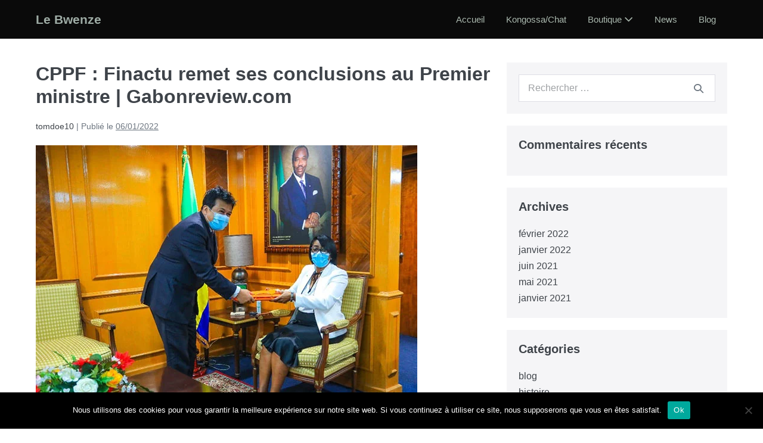

--- FILE ---
content_type: text/html; charset=UTF-8
request_url: https://maisondugabon.com/cppf-finactu-remet-ses-conclusions-au-premier-ministre-gabonreview-com/
body_size: 15063
content:
<!DOCTYPE html>

<html lang="fr-FR">

<head>
	<meta charset="UTF-8">
	<meta name="viewport" content="width=device-width, initial-scale=1">
	<link rel="profile" href="http://gmpg.org/xfn/11">
	<title>CPPF : Finactu remet ses conclusions au Premier ministre | Gabonreview.com &#8211; Le Bwenze</title>
<meta name='robots' content='max-image-preview:large' />
<link rel="alternate" type="application/rss+xml" title="Le Bwenze &raquo; Flux" href="https://maisondugabon.com/feed/" />
<link rel="alternate" type="application/rss+xml" title="Le Bwenze &raquo; Flux des commentaires" href="https://maisondugabon.com/comments/feed/" />
<link rel="alternate" type="application/rss+xml" title="Le Bwenze &raquo; CPPF : Finactu remet ses conclusions au Premier ministre | Gabonreview.com Flux des commentaires" href="https://maisondugabon.com/cppf-finactu-remet-ses-conclusions-au-premier-ministre-gabonreview-com/feed/" />
		<style class="wpbf-google-fonts"></style>
		<script>
window._wpemojiSettings = {"baseUrl":"https:\/\/s.w.org\/images\/core\/emoji\/15.0.3\/72x72\/","ext":".png","svgUrl":"https:\/\/s.w.org\/images\/core\/emoji\/15.0.3\/svg\/","svgExt":".svg","source":{"concatemoji":"https:\/\/maisondugabon.com\/wp-includes\/js\/wp-emoji-release.min.js?ver=6.6.4"}};
/*! This file is auto-generated */
!function(i,n){var o,s,e;function c(e){try{var t={supportTests:e,timestamp:(new Date).valueOf()};sessionStorage.setItem(o,JSON.stringify(t))}catch(e){}}function p(e,t,n){e.clearRect(0,0,e.canvas.width,e.canvas.height),e.fillText(t,0,0);var t=new Uint32Array(e.getImageData(0,0,e.canvas.width,e.canvas.height).data),r=(e.clearRect(0,0,e.canvas.width,e.canvas.height),e.fillText(n,0,0),new Uint32Array(e.getImageData(0,0,e.canvas.width,e.canvas.height).data));return t.every(function(e,t){return e===r[t]})}function u(e,t,n){switch(t){case"flag":return n(e,"\ud83c\udff3\ufe0f\u200d\u26a7\ufe0f","\ud83c\udff3\ufe0f\u200b\u26a7\ufe0f")?!1:!n(e,"\ud83c\uddfa\ud83c\uddf3","\ud83c\uddfa\u200b\ud83c\uddf3")&&!n(e,"\ud83c\udff4\udb40\udc67\udb40\udc62\udb40\udc65\udb40\udc6e\udb40\udc67\udb40\udc7f","\ud83c\udff4\u200b\udb40\udc67\u200b\udb40\udc62\u200b\udb40\udc65\u200b\udb40\udc6e\u200b\udb40\udc67\u200b\udb40\udc7f");case"emoji":return!n(e,"\ud83d\udc26\u200d\u2b1b","\ud83d\udc26\u200b\u2b1b")}return!1}function f(e,t,n){var r="undefined"!=typeof WorkerGlobalScope&&self instanceof WorkerGlobalScope?new OffscreenCanvas(300,150):i.createElement("canvas"),a=r.getContext("2d",{willReadFrequently:!0}),o=(a.textBaseline="top",a.font="600 32px Arial",{});return e.forEach(function(e){o[e]=t(a,e,n)}),o}function t(e){var t=i.createElement("script");t.src=e,t.defer=!0,i.head.appendChild(t)}"undefined"!=typeof Promise&&(o="wpEmojiSettingsSupports",s=["flag","emoji"],n.supports={everything:!0,everythingExceptFlag:!0},e=new Promise(function(e){i.addEventListener("DOMContentLoaded",e,{once:!0})}),new Promise(function(t){var n=function(){try{var e=JSON.parse(sessionStorage.getItem(o));if("object"==typeof e&&"number"==typeof e.timestamp&&(new Date).valueOf()<e.timestamp+604800&&"object"==typeof e.supportTests)return e.supportTests}catch(e){}return null}();if(!n){if("undefined"!=typeof Worker&&"undefined"!=typeof OffscreenCanvas&&"undefined"!=typeof URL&&URL.createObjectURL&&"undefined"!=typeof Blob)try{var e="postMessage("+f.toString()+"("+[JSON.stringify(s),u.toString(),p.toString()].join(",")+"));",r=new Blob([e],{type:"text/javascript"}),a=new Worker(URL.createObjectURL(r),{name:"wpTestEmojiSupports"});return void(a.onmessage=function(e){c(n=e.data),a.terminate(),t(n)})}catch(e){}c(n=f(s,u,p))}t(n)}).then(function(e){for(var t in e)n.supports[t]=e[t],n.supports.everything=n.supports.everything&&n.supports[t],"flag"!==t&&(n.supports.everythingExceptFlag=n.supports.everythingExceptFlag&&n.supports[t]);n.supports.everythingExceptFlag=n.supports.everythingExceptFlag&&!n.supports.flag,n.DOMReady=!1,n.readyCallback=function(){n.DOMReady=!0}}).then(function(){return e}).then(function(){var e;n.supports.everything||(n.readyCallback(),(e=n.source||{}).concatemoji?t(e.concatemoji):e.wpemoji&&e.twemoji&&(t(e.twemoji),t(e.wpemoji)))}))}((window,document),window._wpemojiSettings);
</script>
<style id='wp-emoji-styles-inline-css'>

	img.wp-smiley, img.emoji {
		display: inline !important;
		border: none !important;
		box-shadow: none !important;
		height: 1em !important;
		width: 1em !important;
		margin: 0 0.07em !important;
		vertical-align: -0.1em !important;
		background: none !important;
		padding: 0 !important;
	}
</style>
<link rel='stylesheet' id='wp-block-library-css' href='https://maisondugabon.com/wp-includes/css/dist/block-library/style.min.css?ver=6.6.4' media='all' />
<style id='global-styles-inline-css'>
:root{--wp--preset--aspect-ratio--square: 1;--wp--preset--aspect-ratio--4-3: 4/3;--wp--preset--aspect-ratio--3-4: 3/4;--wp--preset--aspect-ratio--3-2: 3/2;--wp--preset--aspect-ratio--2-3: 2/3;--wp--preset--aspect-ratio--16-9: 16/9;--wp--preset--aspect-ratio--9-16: 9/16;--wp--preset--color--black: #000000;--wp--preset--color--cyan-bluish-gray: #abb8c3;--wp--preset--color--white: #ffffff;--wp--preset--color--pale-pink: #f78da7;--wp--preset--color--vivid-red: #cf2e2e;--wp--preset--color--luminous-vivid-orange: #ff6900;--wp--preset--color--luminous-vivid-amber: #fcb900;--wp--preset--color--light-green-cyan: #7bdcb5;--wp--preset--color--vivid-green-cyan: #00d084;--wp--preset--color--pale-cyan-blue: #8ed1fc;--wp--preset--color--vivid-cyan-blue: #0693e3;--wp--preset--color--vivid-purple: #9b51e0;--wp--preset--gradient--vivid-cyan-blue-to-vivid-purple: linear-gradient(135deg,rgba(6,147,227,1) 0%,rgb(155,81,224) 100%);--wp--preset--gradient--light-green-cyan-to-vivid-green-cyan: linear-gradient(135deg,rgb(122,220,180) 0%,rgb(0,208,130) 100%);--wp--preset--gradient--luminous-vivid-amber-to-luminous-vivid-orange: linear-gradient(135deg,rgba(252,185,0,1) 0%,rgba(255,105,0,1) 100%);--wp--preset--gradient--luminous-vivid-orange-to-vivid-red: linear-gradient(135deg,rgba(255,105,0,1) 0%,rgb(207,46,46) 100%);--wp--preset--gradient--very-light-gray-to-cyan-bluish-gray: linear-gradient(135deg,rgb(238,238,238) 0%,rgb(169,184,195) 100%);--wp--preset--gradient--cool-to-warm-spectrum: linear-gradient(135deg,rgb(74,234,220) 0%,rgb(151,120,209) 20%,rgb(207,42,186) 40%,rgb(238,44,130) 60%,rgb(251,105,98) 80%,rgb(254,248,76) 100%);--wp--preset--gradient--blush-light-purple: linear-gradient(135deg,rgb(255,206,236) 0%,rgb(152,150,240) 100%);--wp--preset--gradient--blush-bordeaux: linear-gradient(135deg,rgb(254,205,165) 0%,rgb(254,45,45) 50%,rgb(107,0,62) 100%);--wp--preset--gradient--luminous-dusk: linear-gradient(135deg,rgb(255,203,112) 0%,rgb(199,81,192) 50%,rgb(65,88,208) 100%);--wp--preset--gradient--pale-ocean: linear-gradient(135deg,rgb(255,245,203) 0%,rgb(182,227,212) 50%,rgb(51,167,181) 100%);--wp--preset--gradient--electric-grass: linear-gradient(135deg,rgb(202,248,128) 0%,rgb(113,206,126) 100%);--wp--preset--gradient--midnight: linear-gradient(135deg,rgb(2,3,129) 0%,rgb(40,116,252) 100%);--wp--preset--font-size--small: 14px;--wp--preset--font-size--medium: 20px;--wp--preset--font-size--large: 20px;--wp--preset--font-size--x-large: 42px;--wp--preset--font-size--tiny: 12px;--wp--preset--font-size--regular: 16px;--wp--preset--font-size--larger: 32px;--wp--preset--font-size--extra: 44px;--wp--preset--spacing--20: 0.44rem;--wp--preset--spacing--30: 0.67rem;--wp--preset--spacing--40: 1rem;--wp--preset--spacing--50: 1.5rem;--wp--preset--spacing--60: 2.25rem;--wp--preset--spacing--70: 3.38rem;--wp--preset--spacing--80: 5.06rem;--wp--preset--shadow--natural: 6px 6px 9px rgba(0, 0, 0, 0.2);--wp--preset--shadow--deep: 12px 12px 50px rgba(0, 0, 0, 0.4);--wp--preset--shadow--sharp: 6px 6px 0px rgba(0, 0, 0, 0.2);--wp--preset--shadow--outlined: 6px 6px 0px -3px rgba(255, 255, 255, 1), 6px 6px rgba(0, 0, 0, 1);--wp--preset--shadow--crisp: 6px 6px 0px rgba(0, 0, 0, 1);}:root { --wp--style--global--content-size: 1000px;--wp--style--global--wide-size: 1400px; }:where(body) { margin: 0; }.wp-site-blocks > .alignleft { float: left; margin-right: 2em; }.wp-site-blocks > .alignright { float: right; margin-left: 2em; }.wp-site-blocks > .aligncenter { justify-content: center; margin-left: auto; margin-right: auto; }:where(.wp-site-blocks) > * { margin-block-start: 24px; margin-block-end: 0; }:where(.wp-site-blocks) > :first-child { margin-block-start: 0; }:where(.wp-site-blocks) > :last-child { margin-block-end: 0; }:root { --wp--style--block-gap: 24px; }:root :where(.is-layout-flow) > :first-child{margin-block-start: 0;}:root :where(.is-layout-flow) > :last-child{margin-block-end: 0;}:root :where(.is-layout-flow) > *{margin-block-start: 24px;margin-block-end: 0;}:root :where(.is-layout-constrained) > :first-child{margin-block-start: 0;}:root :where(.is-layout-constrained) > :last-child{margin-block-end: 0;}:root :where(.is-layout-constrained) > *{margin-block-start: 24px;margin-block-end: 0;}:root :where(.is-layout-flex){gap: 24px;}:root :where(.is-layout-grid){gap: 24px;}.is-layout-flow > .alignleft{float: left;margin-inline-start: 0;margin-inline-end: 2em;}.is-layout-flow > .alignright{float: right;margin-inline-start: 2em;margin-inline-end: 0;}.is-layout-flow > .aligncenter{margin-left: auto !important;margin-right: auto !important;}.is-layout-constrained > .alignleft{float: left;margin-inline-start: 0;margin-inline-end: 2em;}.is-layout-constrained > .alignright{float: right;margin-inline-start: 2em;margin-inline-end: 0;}.is-layout-constrained > .aligncenter{margin-left: auto !important;margin-right: auto !important;}.is-layout-constrained > :where(:not(.alignleft):not(.alignright):not(.alignfull)){max-width: var(--wp--style--global--content-size);margin-left: auto !important;margin-right: auto !important;}.is-layout-constrained > .alignwide{max-width: var(--wp--style--global--wide-size);}body .is-layout-flex{display: flex;}.is-layout-flex{flex-wrap: wrap;align-items: center;}.is-layout-flex > :is(*, div){margin: 0;}body .is-layout-grid{display: grid;}.is-layout-grid > :is(*, div){margin: 0;}body{padding-top: 0px;padding-right: 0px;padding-bottom: 0px;padding-left: 0px;}a:where(:not(.wp-element-button)){text-decoration: underline;}:root :where(.wp-element-button, .wp-block-button__link){background-color: #32373c;border-width: 0;color: #fff;font-family: inherit;font-size: inherit;line-height: inherit;padding: calc(0.667em + 2px) calc(1.333em + 2px);text-decoration: none;}.has-black-color{color: var(--wp--preset--color--black) !important;}.has-cyan-bluish-gray-color{color: var(--wp--preset--color--cyan-bluish-gray) !important;}.has-white-color{color: var(--wp--preset--color--white) !important;}.has-pale-pink-color{color: var(--wp--preset--color--pale-pink) !important;}.has-vivid-red-color{color: var(--wp--preset--color--vivid-red) !important;}.has-luminous-vivid-orange-color{color: var(--wp--preset--color--luminous-vivid-orange) !important;}.has-luminous-vivid-amber-color{color: var(--wp--preset--color--luminous-vivid-amber) !important;}.has-light-green-cyan-color{color: var(--wp--preset--color--light-green-cyan) !important;}.has-vivid-green-cyan-color{color: var(--wp--preset--color--vivid-green-cyan) !important;}.has-pale-cyan-blue-color{color: var(--wp--preset--color--pale-cyan-blue) !important;}.has-vivid-cyan-blue-color{color: var(--wp--preset--color--vivid-cyan-blue) !important;}.has-vivid-purple-color{color: var(--wp--preset--color--vivid-purple) !important;}.has-black-background-color{background-color: var(--wp--preset--color--black) !important;}.has-cyan-bluish-gray-background-color{background-color: var(--wp--preset--color--cyan-bluish-gray) !important;}.has-white-background-color{background-color: var(--wp--preset--color--white) !important;}.has-pale-pink-background-color{background-color: var(--wp--preset--color--pale-pink) !important;}.has-vivid-red-background-color{background-color: var(--wp--preset--color--vivid-red) !important;}.has-luminous-vivid-orange-background-color{background-color: var(--wp--preset--color--luminous-vivid-orange) !important;}.has-luminous-vivid-amber-background-color{background-color: var(--wp--preset--color--luminous-vivid-amber) !important;}.has-light-green-cyan-background-color{background-color: var(--wp--preset--color--light-green-cyan) !important;}.has-vivid-green-cyan-background-color{background-color: var(--wp--preset--color--vivid-green-cyan) !important;}.has-pale-cyan-blue-background-color{background-color: var(--wp--preset--color--pale-cyan-blue) !important;}.has-vivid-cyan-blue-background-color{background-color: var(--wp--preset--color--vivid-cyan-blue) !important;}.has-vivid-purple-background-color{background-color: var(--wp--preset--color--vivid-purple) !important;}.has-black-border-color{border-color: var(--wp--preset--color--black) !important;}.has-cyan-bluish-gray-border-color{border-color: var(--wp--preset--color--cyan-bluish-gray) !important;}.has-white-border-color{border-color: var(--wp--preset--color--white) !important;}.has-pale-pink-border-color{border-color: var(--wp--preset--color--pale-pink) !important;}.has-vivid-red-border-color{border-color: var(--wp--preset--color--vivid-red) !important;}.has-luminous-vivid-orange-border-color{border-color: var(--wp--preset--color--luminous-vivid-orange) !important;}.has-luminous-vivid-amber-border-color{border-color: var(--wp--preset--color--luminous-vivid-amber) !important;}.has-light-green-cyan-border-color{border-color: var(--wp--preset--color--light-green-cyan) !important;}.has-vivid-green-cyan-border-color{border-color: var(--wp--preset--color--vivid-green-cyan) !important;}.has-pale-cyan-blue-border-color{border-color: var(--wp--preset--color--pale-cyan-blue) !important;}.has-vivid-cyan-blue-border-color{border-color: var(--wp--preset--color--vivid-cyan-blue) !important;}.has-vivid-purple-border-color{border-color: var(--wp--preset--color--vivid-purple) !important;}.has-vivid-cyan-blue-to-vivid-purple-gradient-background{background: var(--wp--preset--gradient--vivid-cyan-blue-to-vivid-purple) !important;}.has-light-green-cyan-to-vivid-green-cyan-gradient-background{background: var(--wp--preset--gradient--light-green-cyan-to-vivid-green-cyan) !important;}.has-luminous-vivid-amber-to-luminous-vivid-orange-gradient-background{background: var(--wp--preset--gradient--luminous-vivid-amber-to-luminous-vivid-orange) !important;}.has-luminous-vivid-orange-to-vivid-red-gradient-background{background: var(--wp--preset--gradient--luminous-vivid-orange-to-vivid-red) !important;}.has-very-light-gray-to-cyan-bluish-gray-gradient-background{background: var(--wp--preset--gradient--very-light-gray-to-cyan-bluish-gray) !important;}.has-cool-to-warm-spectrum-gradient-background{background: var(--wp--preset--gradient--cool-to-warm-spectrum) !important;}.has-blush-light-purple-gradient-background{background: var(--wp--preset--gradient--blush-light-purple) !important;}.has-blush-bordeaux-gradient-background{background: var(--wp--preset--gradient--blush-bordeaux) !important;}.has-luminous-dusk-gradient-background{background: var(--wp--preset--gradient--luminous-dusk) !important;}.has-pale-ocean-gradient-background{background: var(--wp--preset--gradient--pale-ocean) !important;}.has-electric-grass-gradient-background{background: var(--wp--preset--gradient--electric-grass) !important;}.has-midnight-gradient-background{background: var(--wp--preset--gradient--midnight) !important;}.has-small-font-size{font-size: var(--wp--preset--font-size--small) !important;}.has-medium-font-size{font-size: var(--wp--preset--font-size--medium) !important;}.has-large-font-size{font-size: var(--wp--preset--font-size--large) !important;}.has-x-large-font-size{font-size: var(--wp--preset--font-size--x-large) !important;}.has-tiny-font-size{font-size: var(--wp--preset--font-size--tiny) !important;}.has-regular-font-size{font-size: var(--wp--preset--font-size--regular) !important;}.has-larger-font-size{font-size: var(--wp--preset--font-size--larger) !important;}.has-extra-font-size{font-size: var(--wp--preset--font-size--extra) !important;}
:root :where(.wp-block-pullquote){font-size: 1.5em;line-height: 1.6;}
</style>
<link rel='stylesheet' id='cookie-notice-front-css' href='https://maisondugabon.com/wp-content/plugins/cookie-notice/css/front.min.css?ver=2.5.11' media='all' />
<link rel='stylesheet' id='wise_chat_core-css' href='https://maisondugabon.com/wp-content/plugins/wise-chat-pro/css/wise_chat.css?ver=6.6.4' media='all' />
<link rel='stylesheet' id='wpbf-icon-font-css' href='https://maisondugabon.com/wp-content/themes/page-builder-framework/css/min/iconfont-min.css?ver=2.11.0.9' media='all' />
<link rel='stylesheet' id='wpbf-style-css' href='https://maisondugabon.com/wp-content/themes/page-builder-framework/css/min/style-min.css?ver=2.11.0.9' media='all' />
<style id='wpbf-style-inline-css'>
@media screen and (max-width:768px){.scrolltop{right:10px;bottom:10px;}}.wpbf-archive-content .wpbf-post{text-align:left;}.wpbf-navigation .wpbf-1-4{width:28%;}.wpbf-navigation .wpbf-3-4{width:72%;}.wpbf-logo a,.wpbf-mobile-logo a{color:#9eaca5;}.wpbf-logo a:hover,.wpbf-mobile-logo a:hover{color:#ffffff;}.wpbf-logo a,.wpbf-mobile-logo a{font-size:21px;}.wpbf-nav-wrapper{padding-top:10px;padding-bottom:10px;}.wpbf-navigation .wpbf-menu > .menu-item > a{padding-left:18px;padding-right:18px;}.wpbf-navigation:not(.wpbf-navigation-transparent):not(.wpbf-navigation-active){background-color:#0a0a0a;}.wpbf-navigation .wpbf-menu a,.wpbf-mobile-menu a,.wpbf-close{color:#abb9af;}.wpbf-navigation .wpbf-menu a:hover,.wpbf-mobile-menu a:hover{color:#58bb4d;}.wpbf-navigation .wpbf-menu > .current-menu-item > a,.wpbf-mobile-menu > .current-menu-item > a{color:#58bb4d!important;}.wpbf-navigation .wpbf-menu a,.wpbf-mobile-menu a{font-size:15px;}.wpbf-sub-menu > .menu-item-has-children:not(.wpbf-mega-menu) .sub-menu li,.wpbf-sub-menu > .wpbf-mega-menu > .sub-menu{background-color:#e8e7e7;}.wpbf-sub-menu > .menu-item-has-children:not(.wpbf-mega-menu) .sub-menu li:hover{background-color:#86a46e;}.wpbf-sub-menu > .menu-item-has-children:not(.wpbf-mega-menu) .sub-menu{width:228px;}.wpbf-navigation .wpbf-menu .sub-menu a{color:#969696;}.wpbf-navigation .wpbf-menu .sub-menu a:hover{color:#ffffff;}.wpbf-mobile-nav-item{color:#ffffff;}.wpbf-mobile-nav-item a{color:#ffffff;}
</style>
<link rel='stylesheet' id='wpbf-responsive-css' href='https://maisondugabon.com/wp-content/themes/page-builder-framework/css/min/responsive-min.css?ver=2.11.0.9' media='all' />
<link rel='stylesheet' id='fwduvp_uvp_css-css' href='https://maisondugabon.com/wp-content/plugins/fwduvp/css/fwduvp.css?ver=8.4' media='all' />
<link rel='stylesheet' id='elementor-frontend-css' href='https://maisondugabon.com/wp-content/plugins/elementor/assets/css/frontend.min.css?ver=3.33.4' media='all' />
<link rel='stylesheet' id='eael-general-css' href='https://maisondugabon.com/wp-content/plugins/essential-addons-for-elementor-lite/assets/front-end/css/view/general.min.css?ver=6.5.4' media='all' />
<script src="https://maisondugabon.com/wp-content/plugins/fwduvp/js/FWDUVP.js?ver=8.4" id="fwduvp_uvp_script-js"></script>
<script src="https://maisondugabon.com/wp-includes/js/jquery/jquery.min.js?ver=3.7.1" id="jquery-core-js"></script>
<script src="https://maisondugabon.com/wp-includes/js/jquery/jquery-migrate.min.js?ver=3.4.1" id="jquery-migrate-js"></script>
<link rel="https://api.w.org/" href="https://maisondugabon.com/wp-json/" /><link rel="alternate" title="JSON" type="application/json" href="https://maisondugabon.com/wp-json/wp/v2/posts/3374" /><link rel="EditURI" type="application/rsd+xml" title="RSD" href="https://maisondugabon.com/xmlrpc.php?rsd" />
<meta name="generator" content="WordPress 6.6.4" />
<link rel="canonical" href="https://maisondugabon.com/cppf-finactu-remet-ses-conclusions-au-premier-ministre-gabonreview-com/" />
<link rel='shortlink' href='https://maisondugabon.com/?p=3374' />
<link rel="alternate" title="oEmbed (JSON)" type="application/json+oembed" href="https://maisondugabon.com/wp-json/oembed/1.0/embed?url=https%3A%2F%2Fmaisondugabon.com%2Fcppf-finactu-remet-ses-conclusions-au-premier-ministre-gabonreview-com%2F" />
<link rel="alternate" title="oEmbed (XML)" type="text/xml+oembed" href="https://maisondugabon.com/wp-json/oembed/1.0/embed?url=https%3A%2F%2Fmaisondugabon.com%2Fcppf-finactu-remet-ses-conclusions-au-premier-ministre-gabonreview-com%2F&#038;format=xml" />
<link rel="pingback" href="https://maisondugabon.com/xmlrpc.php"><meta name="generator" content="Elementor 3.33.4; features: additional_custom_breakpoints; settings: css_print_method-external, google_font-enabled, font_display-auto">
<style>.recentcomments a{display:inline !important;padding:0 !important;margin:0 !important;}</style>			<style>
				.e-con.e-parent:nth-of-type(n+4):not(.e-lazyloaded):not(.e-no-lazyload),
				.e-con.e-parent:nth-of-type(n+4):not(.e-lazyloaded):not(.e-no-lazyload) * {
					background-image: none !important;
				}
				@media screen and (max-height: 1024px) {
					.e-con.e-parent:nth-of-type(n+3):not(.e-lazyloaded):not(.e-no-lazyload),
					.e-con.e-parent:nth-of-type(n+3):not(.e-lazyloaded):not(.e-no-lazyload) * {
						background-image: none !important;
					}
				}
				@media screen and (max-height: 640px) {
					.e-con.e-parent:nth-of-type(n+2):not(.e-lazyloaded):not(.e-no-lazyload),
					.e-con.e-parent:nth-of-type(n+2):not(.e-lazyloaded):not(.e-no-lazyload) * {
						background-image: none !important;
					}
				}
			</style>
			<link rel="icon" href="https://maisondugabon.com/wp-content/uploads/2020/10/cropped-favicone-gabon-32x32.png" sizes="32x32" />
<link rel="icon" href="https://maisondugabon.com/wp-content/uploads/2020/10/cropped-favicone-gabon-192x192.png" sizes="192x192" />
<link rel="apple-touch-icon" href="https://maisondugabon.com/wp-content/uploads/2020/10/cropped-favicone-gabon-180x180.png" />
<meta name="msapplication-TileImage" content="https://maisondugabon.com/wp-content/uploads/2020/10/cropped-favicone-gabon-270x270.png" />
		<style id="wp-custom-css">
			/* commentaire
 * fin commentaire*/

:root {
    --base-color: #dedee5;
    --base-color-alt: #f5f5f7;
    --brand-color: #3e4349;
    --brand-color-alt: #6d7680;
    --accent-color: #3e4349;
    --accent-color-alt: #6d7680;
} 
		</style>
		</head>

<body class="post-template-default single single-post postid-3374 single-format-standard cookies-not-set wpbf wpbf-cppf-finactu-remet-ses-conclusions-au-premier-ministre-gabonreview-com wpbf-sidebar-right elementor-default elementor-kit-14" itemscope="itemscope" itemtype="https://schema.org/Blog">

	<a class="screen-reader-text skip-link" href="#content" title="Sauter au contenu">Sauter au contenu</a>

	
	
	<div id="container" class="hfeed wpbf-page">

		
		
<header id="header" class="wpbf-page-header" itemscope="itemscope" itemtype="https://schema.org/WPHeader">

	
	
	<div class="wpbf-navigation" data-sub-menu-animation-duration="250">

		
		
<div class="wpbf-container wpbf-container-center wpbf-visible-large wpbf-nav-wrapper wpbf-menu-right">

	<div class="wpbf-grid wpbf-grid-collapse">

		<div class="wpbf-1-4 wpbf-logo-container">

			<div class="wpbf-logo" itemscope="itemscope" itemtype="https://schema.org/Organization"><span class="site-title" itemprop="name"><a href="https://maisondugabon.com" rel="home" itemprop="url">Le Bwenze</a></span></div>
		</div>

		<div class="wpbf-3-4 wpbf-menu-container">

			
			<nav id="navigation" class="wpbf-clearfix" itemscope="itemscope" itemtype="https://schema.org/SiteNavigationElement" aria-label="Navigation du site">

				
				<ul id="menu-main" class="wpbf-menu wpbf-sub-menu wpbf-sub-menu-align-left wpbf-sub-menu-animation-fade wpbf-menu-effect-none wpbf-menu-animation-fade wpbf-menu-align-center"><li id="menu-item-78" class="menu-item menu-item-type-post_type menu-item-object-page menu-item-home menu-item-78"><a href="https://maisondugabon.com/">Accueil</a></li>
<li id="menu-item-868" class="menu-item menu-item-type-post_type menu-item-object-page menu-item-868"><a href="https://maisondugabon.com/bwenze-chat-2/">Kongossa/Chat</a></li>
<li id="menu-item-165" class="menu-item menu-item-type-custom menu-item-object-custom menu-item-has-children menu-item-165"><a href="https://maisondugabon.com/home/#donation">Boutique <i class="wpbff wpbff-arrow-down" aria-hidden="true"></i></a>
<ul class="sub-menu">
	<li id="menu-item-309" class="menu-item menu-item-type-post_type menu-item-object-page menu-item-309"><a href="https://maisondugabon.com/panier-personnel/">Panier Personnel</a></li>
	<li id="menu-item-308" class="menu-item menu-item-type-post_type menu-item-object-page menu-item-308"><a href="https://maisondugabon.com/panier-famillial/">Panier Famillial</a></li>
	<li id="menu-item-311" class="menu-item menu-item-type-post_type menu-item-object-page menu-item-311"><a href="https://maisondugabon.com/panier-bebe/">Panier Bébé</a></li>
	<li id="menu-item-312" class="menu-item menu-item-type-post_type menu-item-object-page menu-item-312"><a href="https://maisondugabon.com/panier-petit-dejeuner/">Panier petit déjeuner</a></li>
	<li id="menu-item-310" class="menu-item menu-item-type-post_type menu-item-object-page menu-item-310"><a href="https://maisondugabon.com/panier-entretien/">Panier entretien</a></li>
	<li id="menu-item-870" class="menu-item menu-item-type-post_type menu-item-object-page menu-item-870"><a href="https://maisondugabon.com/gabon-telecom/">Gabon telecom</a></li>
	<li id="menu-item-869" class="menu-item menu-item-type-post_type menu-item-object-page menu-item-869"><a href="https://maisondugabon.com/airtel/">Airtel</a></li>
</ul>
</li>
<li id="menu-item-2046" class="menu-item menu-item-type-post_type menu-item-object-page menu-item-2046"><a href="https://maisondugabon.com/actualites-gabon/">News</a></li>
<li id="menu-item-1848" class="menu-item menu-item-type-post_type menu-item-object-page menu-item-1848"><a href="https://maisondugabon.com/blog/">Blog</a></li>
</ul>
				
			</nav>

			
		</div>

	</div>

</div>

		
<div class="wpbf-mobile-menu-hamburger wpbf-hidden-large">

	<div class="wpbf-mobile-nav-wrapper wpbf-container wpbf-container-center">

		<div class="wpbf-mobile-logo-container wpbf-2-3">

			<div class="wpbf-mobile-logo" itemscope="itemscope" itemtype="https://schema.org/Organization"><span class="site-title" itemprop="name"><a href="https://maisondugabon.com" rel="home" itemprop="url">Le Bwenze</a></span></div>
		</div>

		<div class="wpbf-menu-toggle-container wpbf-1-3">

			
			
				<button id="wpbf-mobile-menu-toggle" class="wpbf-mobile-nav-item wpbf-mobile-menu-toggle wpbff wpbff-hamburger" aria-label="Mobile Site Navigation" aria-controls="navigation" aria-expanded="false" aria-haspopup="true">
					<span class="screen-reader-text">basculer le menu</span>
				</button>

			

			
		</div>

	</div>

	<div class="wpbf-mobile-menu-container">

		
		<nav id="mobile-navigation" itemscope="itemscope" itemtype="https://schema.org/SiteNavigationElement" aria-labelledby="wpbf-mobile-menu-toggle">

			
			<ul id="menu-main-1" class="wpbf-mobile-menu"><li class="menu-item menu-item-type-post_type menu-item-object-page menu-item-home menu-item-78"><a href="https://maisondugabon.com/">Accueil</a></li>
<li class="menu-item menu-item-type-post_type menu-item-object-page menu-item-868"><a href="https://maisondugabon.com/bwenze-chat-2/">Kongossa/Chat</a></li>
<li class="menu-item menu-item-type-custom menu-item-object-custom menu-item-has-children menu-item-165"><a href="https://maisondugabon.com/home/#donation">Boutique</a><button class="wpbf-submenu-toggle" aria-expanded="false"><span class="screen-reader-text">basculer le menu</span><i class="wpbff wpbff-arrow-down" aria-hidden="true"></i></button>
<ul class="sub-menu">
	<li class="menu-item menu-item-type-post_type menu-item-object-page menu-item-309"><a href="https://maisondugabon.com/panier-personnel/">Panier Personnel</a></li>
	<li class="menu-item menu-item-type-post_type menu-item-object-page menu-item-308"><a href="https://maisondugabon.com/panier-famillial/">Panier Famillial</a></li>
	<li class="menu-item menu-item-type-post_type menu-item-object-page menu-item-311"><a href="https://maisondugabon.com/panier-bebe/">Panier Bébé</a></li>
	<li class="menu-item menu-item-type-post_type menu-item-object-page menu-item-312"><a href="https://maisondugabon.com/panier-petit-dejeuner/">Panier petit déjeuner</a></li>
	<li class="menu-item menu-item-type-post_type menu-item-object-page menu-item-310"><a href="https://maisondugabon.com/panier-entretien/">Panier entretien</a></li>
	<li class="menu-item menu-item-type-post_type menu-item-object-page menu-item-870"><a href="https://maisondugabon.com/gabon-telecom/">Gabon telecom</a></li>
	<li class="menu-item menu-item-type-post_type menu-item-object-page menu-item-869"><a href="https://maisondugabon.com/airtel/">Airtel</a></li>
</ul>
</li>
<li class="menu-item menu-item-type-post_type menu-item-object-page menu-item-2046"><a href="https://maisondugabon.com/actualites-gabon/">News</a></li>
<li class="menu-item menu-item-type-post_type menu-item-object-page menu-item-1848"><a href="https://maisondugabon.com/blog/">Blog</a></li>
</ul>
			
		</nav>

		
	</div>

</div>

		
	</div>

	
</header>

		
<div id="content">

	
	
	<div id="inner-content" class="wpbf-container wpbf-container-center wpbf-padding-medium">
		
		<div class="wpbf-grid wpbf-main-grid wpbf-grid-medium">

			
			<main id="main" class="wpbf-main wpbf-medium-2-3 wpbf-single-content wpbf-post-content">

				
				
				
				
<article id="post-3374" class="wpbf-post-layout-default wpbf-post-style-plain post-3374 post type-post status-publish format-standard has-post-thumbnail hentry category-uncategorized wpbf-post" itemscope="itemscope" itemtype="https://schema.org/CreativeWork">

	<div class="wpbf-article-wrapper">

		
		<header class="article-header">

			<h1 class="entry-title" itemprop="headline">CPPF : Finactu remet ses conclusions au Premier ministre | Gabonreview.com</h1><p class="article-meta"><span class="article-author author vcard" itemscope="itemscope" itemprop="author" itemtype="https://schema.org/Person"><a class="url fn" href="https://maisondugabon.com/author/tomdoe10/" title="Voir tous les articles de tomdoe10" rel="author" itemprop="url"><span itemprop="name">tomdoe10</span></a></span><span class="article-meta-separator"> | </span><span class="posted-on">Publié le</span> <time class="article-time published" datetime="2022-01-06T21:20:55+00:00" itemprop="datePublished">06/01/2022</time><span class="article-meta-separator"> | </span></p>
<div class="wpbf-post-image-wrapper">
	<img fetchpriority="high" width="640" height="471" src="https://maisondugabon.com/wp-content/uploads/2022/01/finactur.jpg" class="wpbf-post-image wp-post-image" alt="" itemprop="image" decoding="async" srcset="https://maisondugabon.com/wp-content/uploads/2022/01/finactur.jpg 640w, https://maisondugabon.com/wp-content/uploads/2022/01/finactur-300x221.jpg 300w" sizes="(max-width: 640px) 100vw, 640px" /></div>

		</header>

		<section class="entry-content article-content" itemprop="text">

			
			<p> [ad_1]<br />
</p>
<div>
<p style="text-align: justify;"><strong> </strong></p>
<p style="text-align: justify;"><strong><em>Le cabinet Finactu a remis le 5 janvier au Premier ministre, Rose Christiane Ossouka Raponda, les conclusions de l’étude actuarielle </em></strong><strong><em>des régimes de sécurité sociale gérés par la Caisse des pensions et des prestations familiales (CPPF), en vue de son arrimage au nouveau système de rémunération (NSR) des agents de l’État</em></strong><strong><em>.</em></strong></p>
<div id="attachment_121292" style="width: 650px" class="wp-caption aligncenter"><img decoding="async" aria-describedby="caption-attachment-121292" class="size-full wp-image-121292" src="https://www.gabonreview.com/wp-content/uploads/2022/01/finactur.jpg" alt="" width="640" height="471" srcset="https://www.gabonreview.com/wp-content/uploads/2022/01/finactur.jpg 640w, https://www.gabonreview.com/wp-content/uploads/2022/01/finactur-300x221.jpg 300w, https://www.gabonreview.com/wp-content/uploads/2022/01/finactur-100x74.jpg 100w, https://www.gabonreview.com/wp-content/uploads/2022/01/finactur-544x400.jpg 544w" sizes="(max-width: 640px) 100vw, 640px"/></p>
<p id="caption-attachment-121292" class="wp-caption-text"><em>Les conclusions de l’étude actuarielle désormais sur le bureau du Premier ministre. © D.R.</em></p>
</div>
<p> </p>
<p style="text-align: justify;">Les résultats de l’étude actuarielle des régimes de sécurité sociale gérés par la Caisse des pensions et des prestations familiales (CPPF), en vue de son arrimage au nouveau système de rémunération (NSR) des agents de l’État, lancée en 2015, sont désormais sur la table du gouvernement. Ils ont été remis à Rose Christiane Ossouka Raponda par le représentant du cabinet Finactu, le 5 janvier, en présence du ministre du Budget et des Comptes publics, Sosthène Ossoungou Ndibangoye.</p>
<p style="text-align: justify;">«<em>Nous tenons à remercier le gouvernement pour cette confiance et nous sommes très honorés aujourd’hui, de remettre en main propre au Premier ministre, les résultats de l’étude actuarielle des régimes de sécurité sociale gérés par la Caisse des pensions et des prestations familiales</em> », a déclaré le représentant pays de Finactu, Guy Rasoanaivo.</p>
<p style="text-align: justify;">Au terme de cette première phase, le gouvernement et les partenaires sociaux sont invités à trancher sur les différents points proposés par cette étude afin de parvenir à une monture qui servira à la mise en œuvre de l’arrimage des pensions retraites au nouveau système de rémunération. Cette étude concerne 7500 retraités de la CPPF sur une population globale de 24800 retraités. « <em>La prochaine étape de notre intervention auprès du Gabon consistera à l’accompagnement de la CPPF pour la mise en œuvre efficiente de cet outil</em>», a assuré Guy Rasoanaivo.</p>
<p style="text-align: justify;">Finactu qui a démarré cette étude le 12 octobre a  respecté le délai de trois mois prescrit par l’État. Retenu à l’issue d’un appel d’offres international, le cabinet est parvenu, avec la mobilisation et la contribution des agents de la CPPF, à analyser et contrôler les risques et les effets du hasard dans la gestion des régimes de sécurité sociale des agents de l’État, fournissant ainsi des solutions propres et spécifiques au gouvernement.</p>
<p><h3 class="jp-relatedposts-headline"><em>Articles similaires</em></h3>
</p>
</div>
<p><script>
  (function(d, s, id) {
    var js, fjs = d.getElementsByTagName(s)[0];
    if (d.getElementById(id)) return;
    js = d.createElement(s); js.id = id;
    js.src = "//connect.facebook.net/fr_FR/sdk.js#xfbml=1&version=v2.4";
    fjs.parentNode.insertBefore(js, fjs);
  }(document, 'script', 'facebook-jssdk'));
</script><br />
<br />[ad_2]<br />
<br /><a href="https://www.gabonreview.com/cppf-finactu-remet-ses-conclusions-au-premier-ministre/#comment-183471">Source link </a></p>

			
			
		</section>

		<footer class="article-footer">

			<p class="footer-categories"><span class="categories-title">Classé sous :</span> <a href="https://maisondugabon.com/category/uncategorized/" rel="category tag">Uncategorized</a></p>
		</footer>

		
	</div>

	
	<nav class="post-links wpbf-clearfix" aria-label="Navigation d’article">

		<span class="screen-reader-text">Navigation d’article</span>

		<span class="previous-post-link"><a href="https://maisondugabon.com/gabon-2023-cest-deja-demain-par-marwane-ben-yahmed/" rel="prev">&larr; Article précédent</a></span><span class="next-post-link"><a href="https://maisondugabon.com/mamba-ou-scorpion-meme-pas-peur-jeune-afrique/" rel="next">Article suivant &rarr;</a></span>
	</nav>

	
	

	<div id="respond" class="comment-respond">
		<h3 id="reply-title" class="comment-reply-title">Laisser un commentaire <small><a rel="nofollow" id="cancel-comment-reply-link" href="/cppf-finactu-remet-ses-conclusions-au-premier-ministre-gabonreview-com/#respond" style="display:none;">Annuler la réponse</a></small></h3><form action="https://maisondugabon.com/wp-comments-post.php" method="post" id="commentform" class="comment-form" novalidate><p class="comment-notes"><span id="email-notes">Votre adresse e-mail ne sera pas publiée.</span> <span class="required-field-message">Les champs obligatoires sont indiqués avec <span class="required">*</span></span></p><p class="comment-form-comment"><label for="comment">Commentaire <span class="required">*</span></label> <textarea id="comment" name="comment" cols="45" rows="8" maxlength="65525" required></textarea></p><p class="comment-form-author"><label for="author">Nom <span class="required">*</span></label> <input id="author" name="author" type="text" value="" size="30" maxlength="245" autocomplete="name" required /></p>
<p class="comment-form-email"><label for="email">E-mail <span class="required">*</span></label> <input id="email" name="email" type="email" value="" size="30" maxlength="100" aria-describedby="email-notes" autocomplete="email" required /></p>
<p class="comment-form-url"><label for="url">Site web</label> <input id="url" name="url" type="url" value="" size="30" maxlength="200" autocomplete="url" /></p>
<p class="comment-form-cookies-consent"><input id="wp-comment-cookies-consent" name="wp-comment-cookies-consent" type="checkbox" value="yes" /> <label for="wp-comment-cookies-consent">Enregistrer mon nom, mon e-mail et mon site dans le navigateur pour mon prochain commentaire.</label></p>
<p class="form-submit"><input name="submit" type="submit" id="submit" class="submit" value="Laisser un commentaire" /> <input type='hidden' name='comment_post_ID' value='3374' id='comment_post_ID' />
<input type='hidden' name='comment_parent' id='comment_parent' value='0' />
</p></form>	</div><!-- #respond -->
	
</article>

				
				
				
			</main>

			
<div class="wpbf-medium-1-3 wpbf-sidebar-wrapper">

	
	<aside id="sidebar" class="wpbf-sidebar" itemscope="itemscope" itemtype="https://schema.org/WPSideBar">

	
	<div id="search-2" class="widget widget_search">
<form role="search" method="get" class="searchform" action="https://maisondugabon.com/">

	<label>

		<span class="screen-reader-text">Recherche pour :</span>
		<input type="search" id="searchform-1" name="s" value="" placeholder="Rechercher &hellip;" title="Appuyez sur Entrer pour rechercher" />

		
			<button value="Search" class="wpbff wpbff-search"></button>

		
	</label>

</form>
</div><div id="recent-comments-2" class="widget widget_recent_comments"><h4 class="wpbf-widgettitle">Commentaires récents</h4><ul id="recentcomments"></ul></div><div id="archives-2" class="widget widget_archive"><h4 class="wpbf-widgettitle">Archives</h4>
			<ul>
					<li><a href='https://maisondugabon.com/2022/02/'>février 2022</a></li>
	<li><a href='https://maisondugabon.com/2022/01/'>janvier 2022</a></li>
	<li><a href='https://maisondugabon.com/2021/06/'>juin 2021</a></li>
	<li><a href='https://maisondugabon.com/2021/05/'>mai 2021</a></li>
	<li><a href='https://maisondugabon.com/2021/01/'>janvier 2021</a></li>
			</ul>

			</div><div id="categories-2" class="widget widget_categories"><h4 class="wpbf-widgettitle">Catégories</h4>
			<ul>
					<li class="cat-item cat-item-8"><a href="https://maisondugabon.com/category/blog/">blog</a>
</li>
	<li class="cat-item cat-item-9"><a href="https://maisondugabon.com/category/histoire/">histoire</a>
</li>
	<li class="cat-item cat-item-13"><a href="https://maisondugabon.com/category/la-culture/">la culture</a>
</li>
	<li class="cat-item cat-item-14"><a href="https://maisondugabon.com/category/patrimoine-culinaire/">Patrimoine culinaire</a>
</li>
	<li class="cat-item cat-item-1"><a href="https://maisondugabon.com/category/uncategorized/">Uncategorized</a>
</li>
			</ul>

			</div><div id="wisechatwidget-2" class="widget WiseChatWidget"><link rel='stylesheet' href='https://maisondugabon.com/wp-content/plugins/wise-chat-pro//themes/default/theme.css' type='text/css' media='all' />

<div id='wc88dd8885f63aced93e1ee9c6fccf4dab' class='wcContainer  wcWindowTitleIncluded' data-wc-pre-config="{&quot;sidebarMode&quot;:false,&quot;chatId&quot;:&quot;wc88dd8885f63aced93e1ee9c6fccf4dab&quot;,&quot;channelId&quot;:1,&quot;fbBottomOffset&quot;:0,&quot;fbBottomThreshold&quot;:0,&quot;isDefaultTheme&quot;:true}">
	<div class='wcWindowTitle'>Kongossa&#160;</div>

	<div class="wcWindowContent">
		<div class="wcUserNameHint">Entrez votre pseudo</div>
		
		<form method="post" class="wcUserNameForm" action="https://maisondugabon.com/cppf-finactu-remet-ses-conclusions-au-premier-ministre-gabonreview-com/?wcLoginAction=un&nonce=392b5b7922">
			<input type="text" name="wcUserName" class="wcUserName" required />
			<input type="submit" value="Log in" />
		</form>
		
		
	</div>
</div>

<style type="text/css">#wc88dd8885f63aced93e1ee9c6fccf4dab * { color: #000000; font-size: inherit; }
#wc88dd8885f63aced93e1ee9c6fccf4dab  { font-size: 1.0em; background-color: #0b58e8; width: 100%; }
#wc88dd8885f63aced93e1ee9c6fccf4dab .wcControls { background-color: #0b58e8; background: none; background-color: #0b58e8; background-color: #13ed00; }
#wc88dd8885f63aced93e1ee9c6fccf4dab .wcWindowTitle { background-color: #0b58e8; }
#wc88dd8885f63aced93e1ee9c6fccf4dab .wcMessages { background-color: #eeee22; height: 400px; }
#wc88dd8885f63aced93e1ee9c6fccf4dab .wcMessages .wcMessage { background-color: #eeee22; }
#wc88dd8885f63aced93e1ee9c6fccf4dab .wcMessages .wcMessage > .wcMessageUser { background-color: #eeee22; }
#wc88dd8885f63aced93e1ee9c6fccf4dab .wcMessages .wcMessage > .wcMessageContent { background-color: #eeee22; }
#wc88dd8885f63aced93e1ee9c6fccf4dab .wcMessages .wcMessage * { color: #000000; }
#wc88dd8885f63aced93e1ee9c6fccf4dab .wcOperationalSection { background-color: #13ed00; background: none; }
#wc88dd8885f63aced93e1ee9c6fccf4dab .wcControls span { background-color: #13ed00; }
#wc88dd8885f63aced93e1ee9c6fccf4dab .wcControls a { background-color: #13ed00; }
#wc88dd8885f63aced93e1ee9c6fccf4dab .wcControls label { background-color: #13ed00; }
#wc88dd8885f63aced93e1ee9c6fccf4dab .wcUsersList { height: 400px; }
</style>
</div>
	
	</aside>

	
</div>

		</div>

		
	</div>
	
	
</div>


<footer id="footer" class="wpbf-page-footer" itemscope="itemscope" itemtype="https://schema.org/WPFooter">

	
	<div class="wpbf-inner-footer wpbf-container wpbf-container-center wpbf-footer-two-columns">

		<div class="wpbf-inner-footer-left">

			&copy; 2026 - Le Bwenze | All rights reserved
		</div>

		
		<div class="wpbf-inner-footer-right">

			Propulsé par <a href="https://fja.net">FJA.net</a>
		</div>

		
	</div>

	
</footer>

	</div>


<a class="scrolltop" rel="nofollow" href="javascript:void(0)" data-scrolltop-value="400"><span class="screen-reader-text">Défilement vers le haut</span><i class="wpbff wpbff-arrow-up"></i></a>			<script>
				const lazyloadRunObserver = () => {
					const lazyloadBackgrounds = document.querySelectorAll( `.e-con.e-parent:not(.e-lazyloaded)` );
					const lazyloadBackgroundObserver = new IntersectionObserver( ( entries ) => {
						entries.forEach( ( entry ) => {
							if ( entry.isIntersecting ) {
								let lazyloadBackground = entry.target;
								if( lazyloadBackground ) {
									lazyloadBackground.classList.add( 'e-lazyloaded' );
								}
								lazyloadBackgroundObserver.unobserve( entry.target );
							}
						});
					}, { rootMargin: '200px 0px 200px 0px' } );
					lazyloadBackgrounds.forEach( ( lazyloadBackground ) => {
						lazyloadBackgroundObserver.observe( lazyloadBackground );
					} );
				};
				const events = [
					'DOMContentLoaded',
					'elementor/lazyload/observe',
				];
				events.forEach( ( event ) => {
					document.addEventListener( event, lazyloadRunObserver );
				} );
			</script>
			<link rel='stylesheet' id='wise_chat_3rdparty_jscolorPicker-css' href='https://maisondugabon.com/wp-content/plugins/wise-chat-pro/css/3rdparty/colorPicker.css?ver=6.6.4' media='all' />
<script id="cookie-notice-front-js-before">
var cnArgs = {"ajaxUrl":"https:\/\/maisondugabon.com\/wp-admin\/admin-ajax.php","nonce":"bd24aecdbb","hideEffect":"fade","position":"bottom","onScroll":true,"onScrollOffset":100,"onClick":true,"cookieName":"cookie_notice_accepted","cookieTime":2592000,"cookieTimeRejected":2592000,"globalCookie":false,"redirection":false,"cache":false,"revokeCookies":false,"revokeCookiesOpt":"automatic"};
</script>
<script src="https://maisondugabon.com/wp-content/plugins/cookie-notice/js/front.min.js?ver=2.5.11" id="cookie-notice-front-js"></script>
<script id="wpbf-site-js-before">
var WpbfObj = {
			ajaxurl: "https://maisondugabon.com/wp-admin/admin-ajax.php"
		};
</script>
<script src="https://maisondugabon.com/wp-content/themes/page-builder-framework/js/min/site-min.js?ver=2.11.0.9" id="wpbf-site-js"></script>
<script src="https://maisondugabon.com/wp-includes/js/comment-reply.min.js?ver=6.6.4" id="comment-reply-js" async data-wp-strategy="async"></script>
<script id="eael-general-js-extra">
var localize = {"ajaxurl":"https:\/\/maisondugabon.com\/wp-admin\/admin-ajax.php","nonce":"3cbb37e890","i18n":{"added":"Added ","compare":"Compare","loading":"Loading..."},"eael_translate_text":{"required_text":"is a required field","invalid_text":"Invalid","billing_text":"Billing","shipping_text":"Shipping","fg_mfp_counter_text":"of"},"page_permalink":"https:\/\/maisondugabon.com\/cppf-finactu-remet-ses-conclusions-au-premier-ministre-gabonreview-com\/","cart_redirectition":"","cart_page_url":"","el_breakpoints":{"mobile":{"label":"Portrait mobile","value":767,"default_value":767,"direction":"max","is_enabled":true},"mobile_extra":{"label":"Mobile Paysage","value":880,"default_value":880,"direction":"max","is_enabled":false},"tablet":{"label":"Tablette en mode portrait","value":1024,"default_value":1024,"direction":"max","is_enabled":true},"tablet_extra":{"label":"Tablette en mode paysage","value":1200,"default_value":1200,"direction":"max","is_enabled":false},"laptop":{"label":"Portable","value":1366,"default_value":1366,"direction":"max","is_enabled":false},"widescreen":{"label":"\u00c9cran large","value":2400,"default_value":2400,"direction":"min","is_enabled":false}}};
</script>
<script src="https://maisondugabon.com/wp-content/plugins/essential-addons-for-elementor-lite/assets/front-end/js/view/general.min.js?ver=6.5.4" id="eael-general-js"></script>
<script src="https://maisondugabon.com/wp-content/plugins/wise-chat-pro/js/wisechat/utils.js?ver=6.6.4" id="wisechat_utils-js"></script>
<script src="https://maisondugabon.com/wp-content/plugins/wise-chat-pro/js/wisechat/engines.js?ver=6.6.4" id="wisechat_engines-js"></script>
<script src="https://maisondugabon.com/wp-content/plugins/wise-chat-pro/js/wisechat/settings.js?ver=6.6.4" id="wisechat_settings-js"></script>
<script src="https://maisondugabon.com/wp-content/plugins/wise-chat-pro/js/wisechat/pm.js?ver=6.6.4" id="wisechat_pm-js"></script>
<script src="https://maisondugabon.com/wp-content/plugins/wise-chat-pro/js/wisechat/ui-core.js?ver=6.6.4" id="wisechat_ui_core-js"></script>
<script src="https://maisondugabon.com/wp-content/plugins/wise-chat-pro/js/wisechat/ui-controls.js?ver=6.6.4" id="wisechat_ui_controls-js"></script>
<script src="https://maisondugabon.com/wp-content/plugins/wise-chat-pro/js/wisechat/ui-sidebar.js?ver=6.6.4" id="wisechat_ui_sidebar-js"></script>
<script src="https://maisondugabon.com/wp-content/plugins/wise-chat-pro/js/wisechat/maintenance.js?ver=6.6.4" id="wisechat_maintenance-js"></script>
<script src="https://maisondugabon.com/wp-content/plugins/wise-chat-pro/js/wisechat/core.js?ver=6.6.4" id="wisechat_core-js"></script>
<script src="https://maisondugabon.com/wp-content/plugins/wise-chat-pro/js/3rdparty/jquery.colorPicker.min.js?ver=6.6.4" id="wise_chat_3rdparty_jscolorPicker-js"></script>
<script src="https://maisondugabon.com/wp-content/plugins/wise-chat-pro/js/3rdparty/moment.patched.min.js?ver=6.6.4" id="wise_chat_3rdparty_momentjs-js"></script>

		<!-- Cookie Notice plugin v2.5.11 by Hu-manity.co https://hu-manity.co/ -->
		<div id="cookie-notice" role="dialog" class="cookie-notice-hidden cookie-revoke-hidden cn-position-bottom" aria-label="Cookie Notice" style="background-color: rgba(0,0,0,1);"><div class="cookie-notice-container" style="color: #fff"><span id="cn-notice-text" class="cn-text-container">Nous utilisons des cookies pour vous garantir la meilleure expérience sur notre site web. Si vous continuez à utiliser ce site, nous supposerons que vous en êtes satisfait.</span><span id="cn-notice-buttons" class="cn-buttons-container"><button id="cn-accept-cookie" data-cookie-set="accept" class="cn-set-cookie cn-button" aria-label="Ok" style="background-color: #00a99d">Ok</button></span><button type="button" id="cn-close-notice" data-cookie-set="accept" class="cn-close-icon" aria-label="Non"></button></div>
			
		</div>
		<!-- / Cookie Notice plugin -->
</body>

</html>


--- FILE ---
content_type: text/css
request_url: https://maisondugabon.com/wp-content/plugins/wise-chat-pro//themes/default/theme.css
body_size: -41
content:
/* Default theme CSS */
.wcMessage .wcAdminAction {
    top: 0.2rem;
}

.wcMessage .wcMessageQuoted .wcMessageQuotedContent, .wcMessage .wcMessageQuoted .wcMessageUser {
    color: #5a5a5a;
}

.wcMessage .wcMessageQuoted .wcMessageQuotedContent, .wcMessage .wcMessageQuoted .wcMessageUser, .wcMessage .wcMessageQuoted .wcMessageTime {
    font-size: 0.8em; line-height: 1.1em;
}

--- FILE ---
content_type: application/x-javascript
request_url: https://maisondugabon.com/wp-content/plugins/wise-chat-pro/js/wisechat/utils.js?ver=6.6.4
body_size: 5074
content:
/**
 * Wise Chat Utilities namespace.
 *
 * @author Kainex <contact@kaine.pl>
 * @see https://kaine.pl/projects/wp-plugins/wise-chat-pro
 */

var wisechat = wisechat || {};
wisechat.utils = wisechat.utils || {};

/**
 * Messages history utility.
 * It uses Local Storage to store and retrieve historical chat messages typed by the current user.
 *
 * @constructor
 */
wisechat.utils.MessagesHistory = function() {
	var LOCAL_STORAGE_KEY_MESSAGES_KEY = "WiseChatMessagesStack";
	var pointer = -1;
	var size = 50;

	this.getPointer = function() {
		return pointer;
	};

	this.resetPointer = function() {
		pointer = -1;
	};

	this.getCurrentSize = function() {
		var stack = getStack();

		if (stack !== null) {
			return stack.length;
		}

		return 0;
	};

	this.addMessage = function(message) {
		var stack = getStack();
		if (stack == null || typeof(stack) === "undefined") {
			stack = new Array();
		}
		if (stack.length >= size) {
			stack.shift();
		}
		stack.push(message);

		setStack(stack);
	};

	this.getPreviousMessage = function() {
		var stack = getStack();

		if (stack != null) {
			if (pointer < size - 1 && pointer < this.getCurrentSize() - 1) {
				pointer++;
			}

			var message = stack[(stack.length - 1) - pointer];

			return message;
		}

		return null;
	};

	this.getNextMessage = function() {
		var stack = getStack();

		if (stack != null) {
			if (pointer > 0) {
				pointer--;
			}

			var message = stack[(stack.length - 1) - pointer];

			return message;
		}

		return null;
	};

	function getStack() {
		if (typeof(Storage) !== "undefined") {
			var stack = window.localStorage.getItem(LOCAL_STORAGE_KEY_MESSAGES_KEY);

			if (stack != null) {
				return JSON.parse(stack);
			}
		}

		return null;
	};

	function setStack(stack) {
		if (typeof(Storage) !== "undefined") {
			window.localStorage.setItem(LOCAL_STORAGE_KEY_MESSAGES_KEY, JSON.stringify(stack));
		}
	};
};
wisechat.utils.messagesHistory = new wisechat.utils.MessagesHistory();

/**
 * Wise Chat Pro options class.
 *
 * @param {Object} options Plugin's global options as pain object
 * @constructor
 */
wisechat.utils.Options = function(options) {

	function getPlain() {
		return options;
	}

	function getEffectiveChatHeightBasedOnPercentageHeight() {
		var effectiveChatHeight = null;

		if (options.chatHeight.match(/%$/)) {
			var percentage = parseInt(options.chatHeight.replace(/%$/, ''));
			if (!isNaN(percentage)) {
				effectiveChatHeight = (jQuery(window).height() - options.fbBottomOffset - options.fbUsersListTopOffset) * (percentage / 100);
				if (effectiveChatHeight < 200) {
					effectiveChatHeight = 200;
				}
			}
		}

		return effectiveChatHeight;
	}

	// public API:
	this.getPlain = getPlain;
	this.getEffectiveChatHeightBasedOnPercentageHeight = getEffectiveChatHeightBasedOnPercentageHeight;
};

/**
 * HTML utility.
 *
 * @constructor
 */
wisechat.utils.HtmlUtils = function() {
	function decodeEntities(encodedString) {
		var textArea = document.createElement('textarea');
		textArea.innerHTML = encodedString;

		return textArea.value;
	}

	function getAncestorBackgroundColor(element) {
		function isTransparent(bgcolor){
			return (bgcolor == "transparent" || bgcolor.substring(0,4) == "rgba");
		}

		var bgColor = element.css('background-color');
		if (isTransparent(bgColor)) {
			element.parents().each(function() {
				if (!isTransparent(jQuery(this).css('background-color'))){
					bgColor = jQuery(this).css('background-color');
					return false;
				}
			});
		}

		return bgColor;
	}

	function adjustTitleToContent(chatId) {
		var content = jQuery('#' + chatId + ' .wcWindowContent');
		jQuery('#' + chatId + ' .wcWindowTitle').css({
			bottom: content.outerHeight() > 0 ? content.outerHeight() : 0,
			width: content.outerWidth(),
			right: 0
		});
	}

	function adjustContainerBackgroundColorToParent(chatId) {
		var container = jQuery('#' + chatId + ' > *');
		container.css('background-color', wisechat.utils.htmlUtils.getAncestorBackgroundColor(container));
	}

	function adjustBottomOffset(chatId, bottomOffset, bottomOffsetThreshold) {
		if (bottomOffset > 0) {
			if (bottomOffsetThreshold > 0) {
				if (jQuery(window).width() > bottomOffsetThreshold) {
					bottomOffset = 0;
				}
			}

			var content = jQuery('#' + chatId + ' .wcWindowContent');
			content.css('bottom', bottomOffset);
			jQuery('#' + chatId + ' .wcWindowTitle').css(
				'bottom', bottomOffset + content.outerHeight()
			);
		}
	}

	function addMinimalizeFeature(chatId, channelId, bottomOffset, bottomOffsetThreshold, minimizeOnStart) {
		var container = jQuery('#' + chatId);
		var content = jQuery('#' + chatId + ' .wcWindowContent');
		var title = jQuery('#' + chatId + ' .wcWindowTitle');
		var localSettings = new wisechat.core.LocalSettings(channelId);

		jQuery(window).resize(function () {
			container.toggleClass('wcWidth600', jQuery(window).width() < 600);
			wisechat.utils.htmlUtils.adjustTitleToContent(chatId);
			wisechat.utils.htmlUtils.adjustBottomOffset(chatId, bottomOffset, bottomOffsetThreshold);
		}).trigger('resize');

		if ((minimizeOnStart && localSettings.get('channelWindowMinimized') === null) || localSettings.get('channelWindowMinimized') === true) {
			content.addClass('wcInvisible');
			title.find('.wcWindowTitleMinMaxLink').addClass('wcWindowTitleMinimized');
		}

		title.find('.wcWindowTitleMinMaxLink').click(function(event) {
			if (!content.hasClass('wcInvisible')) {
				localSettings.set('channelWindowMinimized', true);
				content.addClass('wcInvisible');
				jQuery(this).addClass('wcWindowTitleMinimized');
			} else {
				localSettings.set('channelWindowMinimized', false);
				content.removeClass('wcInvisible');
				jQuery(this).removeClass('wcWindowTitleMinimized');
			}
			wisechat.utils.htmlUtils.adjustTitleToContent(chatId);
			wisechat.utils.htmlUtils.adjustBottomOffset(chatId, bottomOffset, bottomOffsetThreshold);
		});

		wisechat.utils.htmlUtils.adjustTitleToContent(chatId);
		wisechat.utils.htmlUtils.adjustBottomOffset(chatId, bottomOffset, bottomOffsetThreshold);

		container.css({
			width: 0, padding: '0', margin: 0, height: 0, border: 'none'
		});
	}

	// public API:
	this.decodeEntities = decodeEntities;
	this.getAncestorBackgroundColor = getAncestorBackgroundColor;
	this.adjustTitleToContent = adjustTitleToContent;
	this.adjustContainerBackgroundColorToParent = adjustContainerBackgroundColorToParent;
	this.addMinimalizeFeature = addMinimalizeFeature;
	this.adjustBottomOffset = adjustBottomOffset;
};
wisechat.utils.htmlUtils = new wisechat.utils.HtmlUtils();

/**
 * DateFormatter class. Formats dates given in UTC format.
 * @constructor
 */
wisechat.utils.DateFormatter = function() {

	function makeLeadZero(number) {
		return (number < 10 ? '0' : '') + number;
	}

	/**
	 * Parses date given in ISO format.
	 *
	 * @param {String} isoDate Date in ISO format
	 *
	 * @return {Date} Parsed date
	 */
	function parseISODate(isoDate) {
		var s = isoDate.split(/\D/);

		return new Date(Date.UTC(s[0], --s[1]||'', s[2]||'', s[3]||'', s[4]||'', s[5]||'', s[6]||''))
	}

	/**
	 * Determines whether two dates have equal day, month and year.
	 *
	 * @param {Date} firstDate
	 * @param {Date} secondDate
	 *
	 * @return {Boolean}
	 */
	function isSameDate(firstDate, secondDate) {
		var dateFormatStr = 'Y-m-d';

		return formatDate(firstDate, dateFormatStr) == formatDate(secondDate, dateFormatStr);
	}

	/**
	 * Returns formatted date.
	 *
	 * @param {Date} date Date to format as a string
	 * @param {String} format Desired date format
	 *
	 * @return {String} Formatted date
	 */
	function formatDate(date, format) {
		format = format.replace(/Y/, date.getFullYear());
		format = format.replace(/m/, makeLeadZero(date.getMonth() + 1));
		format = format.replace(/d/, makeLeadZero(date.getDate()));
		format = format.replace(/H/, makeLeadZero(date.getHours()));
		format = format.replace(/i/, makeLeadZero(date.getMinutes()));

		return format;
	}

	/**
	 * Returns localized time without seconds.
	 *
	 * @param {Date} date Date to format as a string
	 *
	 * @return {String} Localized time
	 */
	function getLocalizedTime(date) {
		if (typeof (date.toLocaleTimeString) != "undefined") {
			var timeLocale = date.toLocaleTimeString();
			if ((timeLocale.match(/:/g) || []).length == 2) {
				timeLocale = timeLocale.replace(/:\d\d$/, '');
				timeLocale = timeLocale.replace(/:\d\d /, ' ');
				timeLocale = timeLocale.replace(/[A-Z]{2,4}\-\d{1,2}/, '');
				timeLocale = timeLocale.replace(/[A-Z]{2,4}/, '');
			}

			return timeLocale;
		} else {
			return formatDate(date, 'H:i');
		}
	}

	/**
	 * Returns localized date.
	 *
	 * @param {Date} date Date to format as a string
	 *
	 * @return {String} Localized date
	 */
	function getLocalizedDate(date) {
		if (typeof (date.toLocaleDateString) != "undefined") {
			return date.toLocaleDateString();
		} else {
			return formatDate(date, 'Y-m-d');
		}
	}

	// public API:
	this.formatDate = formatDate;
	this.parseISODate = parseISODate;
	this.isSameDate = isSameDate;
	this.getLocalizedTime = getLocalizedTime;
	this.getLocalizedDate = getLocalizedDate;
};
wisechat.utils.dateFormatter = new wisechat.utils.DateFormatter();

/**
 * ImageViewer class. Provides simple images viewer.
 * @constructor
 */
wisechat.utils.ImageViewer = function() {
	var HOURGLASS_ICON = "[data-uri]";

	var container = jQuery('body');
	var imagePreview = container.find('.wcImagePreview');
	if (imagePreview.length === 0) {
		container.append('<div class="wcImagePreview wcHide"> </div>');
		imagePreview = container.find('.wcImagePreview');
	}

	function show(imageSource) {
		clearRemnants();

		addAndShowHourGlass();

		var imageElement = jQuery('<img style="display:none;" />');
		imageElement.on('load', function() {
			removeHourGlass();
			var image = jQuery(this);

			image.show();
		});
		imageElement.attr('src', imageSource);
		imageElement.appendTo(imagePreview);
		imageElement.click(hide);
	}

	function hide() {
		clearRemnants();
		imagePreview.addClass('wcHide');
		imagePreview.removeClass('wcShow');
		jQuery('body').removeClass('wcScrollOff');
	}

	function clearRemnants() {
		imagePreview.find('img').remove();
	}

	function addAndShowHourGlass() {
		var imageElement = jQuery('<img class="wcHourGlass" />');

		imageElement.attr('src', HOURGLASS_ICON);
		imageElement.appendTo(imagePreview);
		
		imagePreview.removeClass('wcHide');
		imagePreview.addClass('wcShow');
		jQuery('body').addClass('wcScrollOff');
	}

	function removeHourGlass() {
		container.find('.wcHourGlass').remove();
	}

	// DOM events:
	imagePreview.click(hide);

	// public API:
	this.show = show;
	this.hide = hide;
};
wisechat.utils.imageViewer = new wisechat.utils.ImageViewer();

/**
 * Notifier class. Provides window title and sound notifiers.
 *
 * @param {Object} options Plugin's global options
 * @constructor
 */
wisechat.utils.Notifier = function(options) {
	var isWindowFocused = true;
	var isTitleNotificationVisible = false;
	var rawTitle = document.title;
	var notificationNumber = 0;
	var newMessageSoundNotification = null;
	var userLeftSoundNotification = null;
	var userJoinedSoundNotification = null;
	var userMentioningSoundNotification = null;

	function initializeSoundFeatures(soundFile, eventID) {
		if (soundFile != null && soundFile.length > 0) {
			var elementId = 'wcMessagesNotificationAudio' + eventID;
			var soundNotificationElement = jQuery('#' + elementId);
			if (soundNotificationElement.length > 0) {
				return soundNotificationElement;
			}

			var soundFileURLWav = options.baseDir + 'sounds/' + soundFile + '.wav';
			var soundFileURLMp3 = options.baseDir + 'sounds/' + soundFile + '.mp3';
			var soundFileURLOgg = options.baseDir + 'sounds/' + soundFile + '.ogg';
			var container = jQuery('body');

			container.append(
				'<audio id="' + elementId + '" preload="auto">' +
				'<source src="' + soundFileURLWav + '" type="audio/x-wav" />' +
				'<source src="' + soundFileURLOgg + '" type="audio/ogg" />' +
				'<source src="' + soundFileURLMp3 + '" type="audio/mpeg" />' +
				'</audio>'
			);

			return jQuery('#' + elementId);
		}

		return null;
	}

	function showTitleNotification() {
		if (!isTitleNotificationVisible) {
			isTitleNotificationVisible = true;
			rawTitle = document.title;
		}
		notificationNumber++;
		document.title = '(' + notificationNumber + ') (!) ' + rawTitle;
		setTimeout(function() { showTitleNotificationAnimStep1(); }, 1500);
	}

	function showTitleNotificationAnimStep1() {
		if (isTitleNotificationVisible) {
			document.title = '(' + notificationNumber + ') ' + rawTitle;
		}
	}

	function hideTitleNotification() {
		if (isTitleNotificationVisible) {
			document.title = rawTitle;
			isTitleNotificationVisible = false;
			notificationNumber = 0;
		}
	}

	function onWindowBlur() {
		isWindowFocused = false;
	}

	function onWindowFocus() {
		isWindowFocused = true;
		hideTitleNotification();
	}

	function sendNotifications() {
		if (options.enableTitleNotifications && !isWindowFocused) {
			showTitleNotification();
		}
		if (!options.userSettings.muteSounds) {
			if (newMessageSoundNotification !== null && newMessageSoundNotification[0].play) {
				newMessageSoundNotification[0].play();
			}
		}
	}

	function sendNotificationForEvent(eventName) {
		if (!options.userSettings.muteSounds) {
			if (eventName == 'userLeft') {
				if (userLeftSoundNotification !== null && userLeftSoundNotification[0].play) {
					userLeftSoundNotification[0].play();
				}
			} else if (eventName == 'userJoined') {
				if (userJoinedSoundNotification !== null && userJoinedSoundNotification[0].play) {
					userJoinedSoundNotification[0].play();
				}
			} else if (eventName == 'userMentioning') {
				if (userMentioningSoundNotification !== null && userMentioningSoundNotification[0].play) {
					userMentioningSoundNotification[0].play();
				}
			}
		}
	}

	// start-up actions:
	newMessageSoundNotification = initializeSoundFeatures(options.soundNotification, 'NewMessage');
	userLeftSoundNotification = initializeSoundFeatures(options.leaveSoundNotification, 'UserLeft');
	userJoinedSoundNotification = initializeSoundFeatures(options.joinSoundNotification, 'UserJoined');
	userMentioningSoundNotification = initializeSoundFeatures(options.mentioningSoundNotification, 'UserMentioned');

	// DOM events:
	jQuery(window).blur(onWindowBlur);
	jQuery(window).focus(onWindowFocus);

	// public API:
	this.sendNotifications = sendNotifications;
	this.sendNotificationForEvent = sendNotificationForEvent;
};

/**
 * Swiping right gesture support.
 *
 * @param {jQuery} parentElement
 * @param {String} swipingElementSelector CSS selector of a child element to enable swipe support on
 * @param {Function} callback Function run when swipe action is recognized
 *
 * @constructor
 */
wisechat.utils.SwipeGesture = function(parentElement, swipingElementSelector, callback) {
	var MINIMAL_RIGHT_MOVE = 30; // this allows to separate scrolling from swiping
	var MAXIMAL_ANGLE = 0.2;
	var swipeCoords = {};
	swipeCoords.sX = 0;
	swipeCoords.sY = 0;
	swipeCoords.eX = 0;
	swipeCoords.eY = 0;

	function onTouchStart(e) {
		if (!e.originalEvent.touches) {
			return;
		}
		var touch = e.originalEvent.touches[0];

		swipeCoords.sX = touch.screenX;
		swipeCoords.sY = touch.screenY
	}

	function onTouchMove(e) {
		if (!e.originalEvent.touches) {
			return;
		}
		var element = jQuery(e.currentTarget);
		var touch = e.originalEvent.touches[0];
		swipeCoords.eX = touch.screenX;
		swipeCoords.eY = touch.screenY;
		var diffX = swipeCoords.eX - swipeCoords.sX;
		var diffY = swipeCoords.eY - swipeCoords.sY;
		var ratio = Math.abs(diffX > 0 ? diffY / diffX : 0);

		// swiping starts when a minimal gesture to right is detected:
		if (diffX > MINIMAL_RIGHT_MOVE && (ratio < MAXIMAL_ANGLE || element.data('swiping-right') === '1')) {
			if (e.cancelable) {
				e.preventDefault();
			}
			element.css('right', (-1 * diffX) + 'px').data('swiping-right', '1');
		}
	}

	function onTouchEnd(e) {
		var element = jQuery(e.currentTarget);
		var swipingInAction = element.data('swiping-right') === '1';
		element.css('right', '').data('swiping-right', '');
		var diffX = swipeCoords.eX - swipeCoords.sX;

		if (diffX > MINIMAL_RIGHT_MOVE && swipingInAction) {
			callback(element);
		}
	}

	parentElement.on('touchstart', swipingElementSelector, onTouchStart);
	parentElement.on('touchmove', swipingElementSelector, onTouchMove);
	parentElement.on('touchend', swipingElementSelector, onTouchEnd);
};

/**
 * Binds dimension of given elements.
 *
 * @constructor
 */
wisechat.utils.BoundDimensions = function() {
	var elements = [];

	/**
	 * @param {jQuery} sourceElement
	 * @param {jQuery} targetElement
	 * @param {String} dimension
	 */
	function addRule(sourceElement, targetElement, dimension) {
		elements.push({
			sourceElement: sourceElement,
			targetElement: targetElement,
			dimension: dimension
		});
		recalculate();
	}

	/**
	 * @param {jQuery} targetElement
	 * @param {String} dimension
	 */
	function removeRule(targetElement, dimension) {
		var removeIndex = -1;
		for (var x = 0; x < elements.length; x++) {
			var set = elements[x];
			if (set.targetElement[0] === targetElement[0]) {
				set.targetElement.css('max-width', '');
				removeIndex = x;
				break;
			}
		}
		if (removeIndex >= 0) {
			elements.splice(removeIndex, 1);
		}
	}

	function recalculate() {
		for (var x = 0; x < elements.length; x++) {
			var set = elements[x];
			if (set.dimension === 'width' && set.sourceElement.is(':visible')) {
				set.targetElement.css('max-width', set.sourceElement.outerWidth() + 'px');
			}
		}
	}

	jQuery(window).on('resize click', recalculate);

	this.addRule = addRule;
	this.removeRule = removeRule;
};
wisechat.utils.boundDimensions = new wisechat.utils.BoundDimensions();

/**
 * jQuery extensions setup.
 */
(function() {
	/**
	 * Adds support for "progress" and "progressUpload" events. Required for progress bars.
	 */
	function addXhrProgressEvent() {
		var originalXhr = jQuery.ajaxSettings.xhr;
		jQuery.ajaxSetup({
			xhr: function() {
				var req = originalXhr.call(jQuery.ajaxSettings), that = this;
				if (req) {
					if (typeof req.addEventListener == "function" && that.progress !== undefined) {
						req.addEventListener("progress", function(evt) {
							that.progress(evt);
						}, false);
					}
					if (typeof req.upload == "object" && that.progressUpload !== undefined) {
						req.upload.addEventListener("progress", function(evt) {
							that.progressUpload(evt);
						}, false);
					}
				}
				return req;
			}
		});
	};

	addXhrProgressEvent();
})();

--- FILE ---
content_type: application/x-javascript
request_url: https://maisondugabon.com/wp-content/plugins/wise-chat-pro/js/wisechat/pm.js?ver=6.6.4
body_size: 8719
content:
/**
 * Wise Chat Private Messages namespace.
 *
 * @author Kainex <contact@kaine.pl>
 * @see https://kaine.pl/projects/wp-plugins/wise-chat-pro
 */

var wisechat = wisechat || {};
wisechat.pm = {};

/**
 * Manages the list of ignored users. The list is stored in Local Storage.
 *
 * @param {String} channelId
 * @constructor
 */
wisechat.pm.IgnoreList = function(channelId) {
	var LOCAL_STORAGE_IGNORE_LIST_KEY = "WiseChatIgnoreList";
	var fallbackStorage = {};

	/**
	 * Adds user to the ignore list.
	 *
	 * @param {String} hash ID of the user
	 */
	function addUser(hash) {
		var data = getData();
		data[hash] = true;
		saveData(data);
	}

	/**
	 * Removes user from the ignore list.
	 *
	 * @param {String} hash ID of the user
	 */
	function removeUser(hash) {
		var data = getData();
		delete data[hash];
		saveData(data);
	}

	/**
	 * Checks if the user is in the ignore list.
	 *
	 * @param {String} hash ID of the user
	 */
	function isIgnored(hash) {
		var data = getData();

		return typeof data[hash] !== "undefined";
	}

	/**
	 * Returns the ignore list for current channel.
	 *
	 * @returns {Object}
	 */
	function getData() {
		var ignoredList = null;
		if (typeof(Storage) !== "undefined") {
			var data = window.localStorage.getItem(LOCAL_STORAGE_IGNORE_LIST_KEY);
			if (data != null) {
				try {
					var parsedData = JSON.parse(data);
					if (jQuery.isPlainObject(parsedData)) {
						ignoredList = parsedData;
					}
				} catch (e) { }
			}
		}

		if (ignoredList === null) {
			ignoredList = fallbackStorage;
		}

		return typeof ignoredList[channelId] !== 'undefined' && jQuery.isPlainObject(ignoredList[channelId]) ? ignoredList[channelId] : {};
	}

	/**
	 * Saves the ignore list for current channel.
	 *
	 * @param {Object} data
	 */
	function saveData(data) {
		if (typeof(Storage) !== "undefined") {
			var currentData = window.localStorage.getItem(LOCAL_STORAGE_IGNORE_LIST_KEY);
			if (currentData != null) {
				try {
					currentData = JSON.parse(currentData);
				} catch (e) { }
			}

			if (!jQuery.isPlainObject(currentData)) {
				currentData = {};
			}

			if (typeof currentData[channelId] === 'undefined') {
				currentData[channelId] = {};
			}

			currentData[channelId] = data;

			if (jQuery.isEmptyObject(data)) {
				delete currentData[channelId];
			}

			window.localStorage.setItem(LOCAL_STORAGE_IGNORE_LIST_KEY, JSON.stringify(currentData));
		} else {
			if (typeof fallbackStorage[channelId] === 'undefined') {
				fallbackStorage[channelId] = {};
			}

			fallbackStorage[channelId] = data;

			if (jQuery.isEmptyObject(data)) {
				delete fallbackStorage[channelId];
			}
		}
	}

	// public API:
	this.addUser = addUser;
	this.removeUser = removeUser;
	this.isIgnored = isIgnored;
};

/**
 * Manages the list of invitations.
 *
 * @constructor
 */
wisechat.pm.InvitationList = function() {
	var inProgressInvitations = {};

	/**
	 * Checks if the user is in the invitation process.
	 *
	 * @param {String} hash ID of the user
	 */
	function isInvitationInProgress(hash) {
		return typeof inProgressInvitations[hash] !== "undefined";
	}

	/**
	 * Starts invitation for the user.
	 *
	 * @param {String} hash ID of the user
	 */
	function startInvitation(hash) {
		inProgressInvitations[hash] = hash;
	}

	/**
	 * Ends invitation for the user.
	 *
	 * @param {String} hash ID of the user
	 */
	function endInvitation(hash) {
		delete inProgressInvitations[hash];
	}

	// public API:
	this.isInvitationInProgress = isInvitationInProgress;
	this.startInvitation = startInvitation;
	this.endInvitation = endInvitation;
};

/**
 * Represents a single conversation.
 *
 * @param {String} publicId User public ID
 * @param {String} hash User ID
 * @param {String} name User name
 * @param {wisechat.ui.Window} window Messages window
 * @constructor
 */
wisechat.pm.Conversation = function(publicId, hash, name, window) {
	var invitationEnabled = true;
	var publicIdSaved = publicId;

	// public api:
	this.getPublicId = function() {
		return publicIdSaved;
	};
	this.setPublicId = function(publicId) {
		publicIdSaved = publicId;
	};
	this.getHash = function() {
		return hash;
	};
	this.getName = function() {
		return name;
	};
	this.getWindow = function() {
		return window;
	};
	this.setInvitationEnabled = function(enabled) {
		invitationEnabled = enabled;
	};
	this.isInvitationEnabled = function() {
		return invitationEnabled;
	};
};

/**
 * Manages the list of saved conversations.
 *
 * @param {String} channelId
 * @constructor
 */
wisechat.pm.SavedConversations = function(channelId) {
	var $this = jQuery(this);
	var LOCAL_STORAGE_KEY = "WiseChatOpenConversations";

	/**
	 * Marks conversation as minimized.
	 *
	 * @param {String} hash
	 */
	function markMinimized(hash) {
		var data = getData();

		if (typeof data[channelId] === 'undefined') {
			data[channelId] = {};
		}
		data[channelId]['__m__' + hash] = true;

		saveData(data);
	}

	/**
	 * Check if the conversation is minimized.
	 *
	 * @param {String} hash User ID
	 * @return {Boolean}
	 */
	function isMinimized(hash) {
		var data = getData();

		return typeof data[channelId] !== 'undefined' && typeof data[channelId]['__m__' + hash] !== 'undefined';
	}

	/**
	 * Clears minimize state of the conversation.
	 *
	 * @param {String} hash User ID
	 */
	function unmarkMinimized(hash) {
		var data = getData();

		if (typeof data[channelId] !== 'undefined' && typeof data[channelId]['__m__' + hash] !== 'undefined') {
			delete data[channelId]['__m__' + hash];
			if (jQuery.isEmptyObject(data[channelId])) {
				delete data[channelId];
			}
			saveData(data);
		}
	}

	/**
	 * Marks conversation as active.
	 *
	 * @param {String} hash
	 */
	function markActive(hash) {
		var data = getData();
		data['__active__'] = hash;

		saveData(data);
		$this.trigger('markedActive', [hash]);
	}

	/**
	 * Returns active conversation.
	 *
	 * @return {String}
	 */
	function getActive() {
		var data = getData();

		if (typeof data['__active__'] !== 'undefined') {
			return data['__active__'];
		}

		return null;
	}

	/**
	 * Marks conversation as open.
	 *
	 * @param {String} hash User ID
	 */
	function markOpen(hash) {
		var data = getData();

		if (typeof data[channelId] === 'undefined') {
			data[channelId] = {};
		}
		data[channelId][hash] = true;

		saveData(data);
	}

	/**
	 * Removes the conversation from the list.
	 *
	 * @param {String} hash User ID
	 */
	function clear(hash) {
		var data = getData();

		if (typeof data[channelId] !== 'undefined' && typeof data[channelId][hash] !== 'undefined') {
			delete data[channelId][hash];
			delete data[channelId]['__m__' + hash];
			if (jQuery.isEmptyObject(data[channelId])) {
				delete data[channelId];
			}
			saveData(data);
		}
	}

	/**
	 * Check if the conversation is on the list.
	 *
	 * @param {String} hash User ID
	 * @return {Boolean}
	 */
	function isOpen(hash) {
		var data = getData();

		return typeof data[channelId] !== 'undefined' && typeof data[channelId][hash] !== 'undefined';
	}

	function getData() {
		var data = {};
		if (typeof(Storage) !== "undefined") {
			var encodedData = window.localStorage.getItem(LOCAL_STORAGE_KEY);
			if (encodedData != null) {
				try {
					data = JSON.parse(encodedData);
				} catch (e) { }
			}
		}

		return data;
	}

	function saveData(data) {
		if (typeof(Storage) !== "undefined") {
			window.localStorage.setItem(LOCAL_STORAGE_KEY, JSON.stringify(data));
		}
	}

	// public API:
	this.$ = $this;
	this.markOpen = markOpen;
	this.clear = clear;
	this.isOpen = isOpen;
	this.markActive = markActive;
	this.getActive = getActive;
	this.markMinimized = markMinimized;
	this.isMinimized = isMinimized;
	this.unmarkMinimized = unmarkMinimized;
};

// instances of wisechat.pm.SavedConversations class:
wisechat.pm.SavedConversations.instances = {};

/**
 * Returns single instance of SavedConversations class for given channel ID.
 *
 * @param {String} channelId
 * @returns {wisechat.pm.SavedConversations}
 * @static
 */
wisechat.pm.SavedConversations.getInstance = function(channelId) {
	if (typeof(wisechat.pm.SavedConversations.instances[channelId]) === 'undefined') {
		wisechat.pm.SavedConversations.instances[channelId] = new wisechat.pm.SavedConversations(channelId);
	}

	return wisechat.pm.SavedConversations.instances[channelId];
};

/**
 * Private messages support. It initializes wisechat.ui.Window objects that represents each individual private conversation.
 * Additionally it manages ignoring list.
 *
 * @param {Object} options Plugin's global options
 * @param {wisechat.ui.UsersList} usersList
 * @param {wisechat.pm.RecentChats} recentChats
 * @param {wisechat.core.MessagesTransceiver} transceiver
 * @param {wisechat.maintenance.MaintenanceExecutor} maintenance
 * @param {wisechat.settings.Settings} settings
 * @param {wisechat.utils.Notifier} notifier
 * @param {wisechat.ui.VisualLogger} logger
 * @param {jQuery} controlsTemplate
 * @param {jQuery} dialogsContainer
 * @constructor
 */
wisechat.pm.PrivateMessages = function(
	options, usersList, recentChats, transceiver, maintenance, settings, notifier, logger, controlsTemplate, dialogsContainer
) {
	var $this = jQuery(this);
	var ignoreList = new wisechat.pm.IgnoreList(options.channelId);
	var invitationList = new wisechat.pm.InvitationList();
	var conversations = [];
	var usersOriginalHashMap = {};

	/**
	 * Opens a conversation when an user is clicked on the users list.
	 *
	 * @param {Event} event
	 * @param {String} publicId
	 * @param {String} hash
	 * @param {String} name
	 * @param {Boolean} isCurrent
	 * @param {Boolean} isAllowed
	 */
	function onUserListUserClick(event, publicId, hash, name, isCurrent, isAllowed) {
		if (isCurrent) {
			return;
		}

		if (!isAllowed) {
			var alertDialog = new wisechat.ui.Dialog('alert', dialogsContainer, {
				title: options.messages.messageInformation,
				text: options.messages.messageError14,
				buttons: [
					{
						label: options.messages.messageOk,
						onClickClose: true
					}
				]
			});
			alertDialog.show();
			return;
		}

		var conversation = getConversationByHash(hash);
		if (conversation == null) {
			conversation = createConversation(publicId, hash, name, true);
		}

		// if the user is in the ignore list then display confirmation dialog:
		if (ignoreList.isIgnored(hash)) {
			var confirmDialog = new wisechat.ui.Dialog('confirm', dialogsContainer, {
				title: options.messages.messageInformation,
				text: options.messages.messageInfo1,
				buttons: [
					{
						label: options.messages.messageNo,
						onClickClose: true
					},
					{
						label: options.messages.messageYes,
						onClick: function () {
							$this.trigger('open', [conversation]);
							ignoreList.removeUser(hash);
							confirmDialog.close();
						}
					}
				]
			});
			confirmDialog.show();
		} else {
			$this.trigger('open', [conversation]);
		}
	}

	function onRecentChatClicked(event, recentChat) {
		var conversation = getConversationByHash(recentChat.hash);
		if (conversation !== null) {
			$this.trigger('open', [conversation]);
		}
	}

	/**
	 * Detects new private messages. Supports restoring private messages (during chat initialization).
	 *
	 * @param {Event} event
	 * @param {Object} response
	 */
	function onMessagesArrived(event, response) {
		if (typeof options.userData === 'undefined') {
			return;
		}

		var restoreMode = typeof response.restorePrivateConversations !== 'undefined' && response.restorePrivateConversations === true;
		for (var x = 0; x < response.result.length; x++) {
			var message = response.result[x];
			if (typeof message.isPrivate === 'undefined' || !message.isPrivate) {
				continue;
			}

			if (restoreMode) {
				restoreConversation(message, response.nowTime);
			} else {
				processMessage(message, response.nowTime);
			}
		}

		// restored conversations can be handled by UI:
		if (restoreMode) {
			$this.trigger('restore', [conversations]);
		}
	}

	/**
	 * Updates publicId and hash if new user mapping is received. The event is generated after a message is sent to non-existing chat user.
	 *
	 * @param {Event} event
	 * @param {Object} mapping
	 */
	function onUserMappingArrived(event, mapping) {
		var conversation = getConversationByHash(mapping.hash);
		if (conversation !== null) {
			// update publicId in the window:
			conversation.getWindow().setMessageCustomParameters({
				privateMessage: mapping.map.publicId
			});
			conversation.setPublicId(mapping.map.publicId);
		}
		usersOriginalHashMap[mapping.map.hash] = mapping.hash;

		$this.trigger('userHashChange', [mapping.hash, mapping.map.hash]);
	}

	function getOriginalHash(hash) {
		if (typeof usersOriginalHashMap[hash] !== 'undefined') {
			return usersOriginalHashMap[hash];
		}

		return hash;
	}

	/**
	 * Restores conversation based on the message.
	 *
	 * @param {Object} message
	 * @param {String} time
	 * @returns {null}
	 */
	function restoreConversation(message, time) {
		var userHash = options.userData.hash;
		var senderHash = message.senderHash;
		var recipientHash = message.recipientHash;
		var targetId = null;
		var targetHash = null;
		var targetName = null;
		var isAllowed = true;

		// sent by me:
		if (userHash == senderHash) {
			targetId = message.recipientId;
			targetHash = message.recipientHash;
			targetName = message.recipientName;
			isAllowed = message.allowedSenderToRecipient;
		}

		// sent by someone else:
		if (userHash == recipientHash) {
			if (ignoreList.isIgnored(senderHash)) {
				return null;
			}
			targetId = message.senderId;
			targetHash = message.senderHash;
			targetName = message.senderName;
			isAllowed = message.allowedRecipientToSender;
		}

		// create and open a new conversation if it does not exist yet:
		if (targetId !== null) {
			var conversation = getConversationByHash(targetHash);
			if (conversation === null) {
				conversation = createConversation(targetId, targetHash, targetName, isAllowed);
				conversation.setInvitationEnabled(false);
			}

			// ask for disabling notifications for this message:
			message.noNotifications = true;

			// resend message in order to be handled by the regular messages processing:
			transceiver.$.trigger('messagesArrived', [{
				result: [message],
				nowTime: time
			}]);
		}
	}

	/**
	 * Handles a regular message.
	 *
	 * @param {Object} message
	 * @param {String} time
	 * @returns {null}
	 */
	function processMessage(message, time) {
		// translate new hash to old hash:
		message.senderHash = getOriginalHash(message.senderHash);
		message.recipientHash = getOriginalHash(message.recipientHash);

		var userHash = options.userData.hash;
		var senderHash = message.senderHash;
		var recipientHash = message.recipientHash;

		// sent by me:
		if (userHash == senderHash) {
			return null; // do nothing
		}

		// sent by someone else:
		if (userHash == recipientHash) {
			if (ignoreList.isIgnored(senderHash)) {
				return null;
			}

			// create new conversation if it does not exist already:
			var conversation = getConversationByHash(senderHash);
			if (conversation === null) {
				conversation = createConversation(message.senderId, message.senderHash, message.senderName, message.allowedRecipientToSender);

				// resend message, it can be caught by the window and shown:
				transceiver.$.trigger('messagesArrived', [{
					result: [message],
					nowTime: time
				}]);
			}

			if (!conversation.isInvitationEnabled() || invitationList.isInvitationInProgress(senderHash)) {
				return null;
			}

			// auto opens the chat:
			if (!options.privateMessageConfirmation) {
				$this.trigger('open', [conversation]);
				return null;
			}

			invitationList.startInvitation(senderHash);

			// show invitation dialog:
			var confirmDialog = new wisechat.ui.Dialog('confirm', dialogsContainer, {
				title: options.messages.messageInvitation,
				text: message.senderName + " " + options.messages.messageInfo2,
				buttons: [
					{
						label: options.messages.messageIgnoreUser,
						onClick: function () {
							ignoreList.addUser(message.senderHash);
							invitationList.endInvitation(message.senderHash);
							confirmDialog.close();
						}
					},
					{
						label: options.messages.messageNo,
						onClick: function () {
							invitationList.endInvitation(message.senderHash);
							confirmDialog.close();
						}
					},
					{
						label: options.messages.messageYes,
						onClick: function () {
							$this.trigger('open', [conversation]);
							invitationList.endInvitation(message.senderHash);
							confirmDialog.close();
						}
					}
				]
			});
			confirmDialog.show();
		}
	}

	/**
	 * Creates new wisechat.ui.Window and wisechat.pm.Conversation objects.
	 *
	 * @param {String} publicId User public ID
	 * @param {String} hash User ID
	 * @param {String} name User name
	 * @param {Boolean} isAllowed
	 * @returns {wisechat.pm.Conversation}
	 */
	function createConversation(publicId, hash, name, isAllowed) {
		var controls = controlsTemplate.clone().addClass('wcInvisible wcControls' + hash);
		if (!isAllowed) {
			controls.addClass('wcDisallowed');
			controls.append(
				jQuery('<div />').addClass('wcError wcDisallowedError').append(options.messages.messageError14)
			)
		}

		// create required DOM elements for wisechat.ui.Window:
		var windowContainer = jQuery('<div />')
			.append(jQuery('<div />').addClass('wcMessages wcInvisible wcMessages' + hash).addClass(options.messagesInline ? 'wcMessagesInline' : null))
			.append(controls);

		// create window:
		var window = new wisechat.ui.Window(options, windowContainer, transceiver, maintenance, usersList, settings, notifier, logger);
		window.setMessageCustomParameters({
			privateMessage: publicId
		});
		window.setMessagesFilter(function(message) {
			if (typeof message.isPrivate === 'undefined' || !message.isPrivate || typeof options.userData === 'undefined') {
				return false;
			}

			var userHash = options.userData.hash;

			// sent by me:
			if (userHash == message.senderHash) {
				return hash == message.recipientHash;
			}

			// sent by someone:
			if (userHash == message.recipientHash) {
				return hash == message.senderHash;
			}

			return false;
		});

		// create conversation:
		var conversation = new wisechat.pm.Conversation(publicId, hash, name, window);
		conversations.push(conversation);

		return conversation;
	}

	/**
	 * Get conversation by user ID.
	 *
	 * @param {String} hash User ID
	 * @returns {wisechat.pm.Conversation}
	 */
	function getConversationByHash(hash) {
		var key = -1;
		jQuery.each(conversations, function(index, element) {
			if (element.getHash() == hash) {
				key = index;
			}
		});

		return key >= 0 ? conversations[key] : null;
	}

	// external events:
	usersList.$.bind('userClick', onUserListUserClick);
	recentChats.$.bind('recentChatClicked', onRecentChatClicked);
	transceiver.$.bind('messagesArrived', onMessagesArrived);
	transceiver.$.bind('userMappingArrived', onUserMappingArrived);

	// public API:
	this.$ = $this;
	this.getConversationByHash = getConversationByHash;
};

/**
 * Tabbed view for private messages.
 *
 * @param {Object} options Plugin's global options
 * @param {wisechat.pm.PrivateMessages} privateMessages
 * @param {wisechat.ui.Window} channelWindow
 * @param {jQuery} tabsContainer
 * @param {jQuery} controlsContainer
 * @param {wisechat.maintenance.MaintenanceExecutor} maintenance
 * @constructor
 */
wisechat.pm.TabbedUI = function(options, privateMessages, channelWindow, tabsContainer, controlsContainer, maintenance) {
	var savedConversations = wisechat.pm.SavedConversations.getInstance(options.channelId);
	var windows = {};
	var leftNavButton = null;
	var rightNavButton = null;
	var usersHashMapChange = {};

	function createTabsContainer() {
		tabsContainer.append(
			jQuery('<span />')
				.data('hash', options.channelId)
				.addClass('wcMessagesContainerTab wcChannelTab')
				.append(
					jQuery('<sup class="wcTabAlert" />')
						.html('*')
						.hide()
				)
				.append(
					jQuery('<a />')
						.addClass('wcMessagesContainerTabLink wcTab' + options.channelId)
						.data('hash', options.channelId)
						.attr('href', 'javascript://')
						.html(options.channelName)
				)
		);
		leftNavButton = jQuery('<a />')
			.attr('href', 'javascript://')
			.addClass('wcPmNavigationButton wcLeftButton')
			.text('<');
		rightNavButton = jQuery('<a />')
			.attr('href', 'javascript://')
			.addClass('wcPmNavigationButton wcRightButton')
			.text('>');
		tabsContainer.append(leftNavButton);
		tabsContainer.append(rightNavButton);
	}

	function createTab(hash, name) {
		var tab = jQuery('<span />')
			.data('hash', hash)
			.addClass('wcMessagesContainerTab wcInvisible')
			.append(
				jQuery('<sup class="wcTabAlert" />')
					.html('*')
					.hide()
			)
			.append(
				jQuery('<a />')
					.addClass('wcMessagesContainerTabLink wcTab' + hash + ' wcUserName' + hash)
					.data('hash', hash)
					.attr('href', 'javascript://')
					.html(name)
			)
			.append(
				jQuery('<a />')
					.addClass('wcMessagesContainerTabCloseLink')
					.data('hash', hash)
					.attr('href', 'javascript://')
					.html('x')
			);
		tabsContainer.append(tab);

		return tab;
	}

	function getActiveConversationHash() {
		var tab = tabsContainer.find('.wcMessagesContainerTabActive a');

		return tab.length > 0 ? tab.data('hash') : null;
	}

	function getNextVisibleTab(hash, includeChannelTab) {
		var channelTabClassSelector = includeChannelTab ? '.wcChannelTabNonExisting' : '.wcChannelTab';
		var tabs = getTabByHash(hash).nextAll('.wcMessagesContainerTab').not(channelTabClassSelector).not('.wcInvisible');

		return tabs.length > 0 ? tabs.slice(0, 1).data('hash') : null;
	}

	function getPreviousVisibleTab(hash, includeChannelTab) {
		var channelTabClassSelector = includeChannelTab ? '.wcChannelTabNonExisting' : '.wcChannelTab';
		var tabs = getTabByHash(hash).prevAll('.wcMessagesContainerTab').not(channelTabClassSelector).not('.wcInvisible');

		return tabs.length > 0 ? jQuery(tabs[0]).data('hash') : null;
	}

	function getTabByHash(hash) {
		return tabsContainer.find('.wcTab' + hash).parent();
	}

	function getPrivateConversationsCount() {
		return tabsContainer.find('.wcMessagesContainerTab').not('.wcChannelTab').not('.wcInvisible').length;
	}

	function hideAlertInTab(hash) {
		getTabByHash(hash).find('.wcTabAlert').hide();
	}

	function showAlertInTab(hash) {
		getTabByHash(hash).find('.wcTabAlert').show();
	}

	function onMessagesContainerTabClick(event) {
		focusConversation(jQuery(this).data('hash'));
	}

	function onMessagesContainerTabCloseClick() {
		var hash = jQuery(this).data('hash');
		var activeConversationHash = getActiveConversationHash();

		hideConversation(hash);
		if (activeConversationHash == hash) {
			var focusTabHash = getNextVisibleTab(hash, false);
			if (focusTabHash === null) {
				focusTabHash = getPreviousVisibleTab(hash, false);
			}

			focusConversation(focusTabHash !== null ? focusTabHash : options.channelId);
		}
	}

	function onMessagesContainerLeftButtonClick() {
		var hash = getActiveConversationHash();
		if (hash !== null) {
			var previousHash = getPreviousVisibleTab(hash, true);
			if (previousHash !== null) {
				focusConversation(previousHash);
			}
		}
	}

	function onMessagesContainerRightButtonClick() {
		var hash = getActiveConversationHash();
		if (hash !== null) {
			var nextHash = getNextVisibleTab(hash, true);
			if (nextHash !== null) {
				focusConversation(nextHash);
			}
		}
	}

	function attachEventListeners() {
		tabsContainer.on('click', 'a.wcMessagesContainerTabLink', onMessagesContainerTabClick);
		tabsContainer.on('click', 'a.wcMessagesContainerTabCloseLink', onMessagesContainerTabCloseClick);
		tabsContainer.on('click', 'a.wcLeftButton', onMessagesContainerLeftButtonClick);
		tabsContainer.on('click', 'a.wcRightButton', onMessagesContainerRightButtonClick);
	}

	/**
	 * Shows conversation: its window, controls and the tab. It also refreshes the window and hides alert indicator in the tab.
	 *
	 * @param {String} hash Conversation ID
	 */
	function focusConversation(hash) {
		var conversation = privateMessages.getConversationByHash(hash);
		if (conversation === null && hash != options.channelId) {
			return;
		}

		// show messages container:
		tabsContainer.siblings('.wcMessages').addClass('wcInvisible');
		tabsContainer.siblings('.wcMessages' + hash).removeClass('wcInvisible');

		// show controls container:
		controlsContainer.parent().find('.wcControls').addClass('wcInvisible');
		controlsContainer.parent().find('.wcControls' + hash).removeClass('wcInvisible');

		// activate tab:
		tabsContainer.find('.wcMessagesContainerTab').removeClass('wcMessagesContainerTabActive');
		tabsContainer.find('.wcTab' + hash).parent().addClass('wcMessagesContainerTabActive').removeClass('wcInvisible');

		// show tabs only if private conversation is being activated:
		if (hash != options.channelId) {
			tabsContainer.removeClass('wcInvisible');
		}

		// refresh window:
		if (conversation !== null) {
			conversation.getWindow().refresh();
		} else if (hash == options.channelId) {
			channelWindow.refresh();
		}

		// hide alert mark in the tab:
		hideAlertInTab(hash);

		// mark active:
		savedConversations.markActive(hash);

		// set navigation buttons:
		leftNavButton.toggleClass('wcPmNavigationButtonDisabled', getPreviousVisibleTab(hash, true) === null);
		rightNavButton.toggleClass('wcPmNavigationButtonDisabled', getNextVisibleTab(hash, true) === null);
	}

	/**
	 * @param {String} hash
	 */
	function hideConversation(hash) {
		tabsContainer.siblings('.wcMessages' + hash).addClass('wcInvisible');
		controlsContainer.parent().find('.wcControls' + hash).addClass('wcInvisible');
		tabsContainer.find('.wcTab' + hash).parent().removeClass('wcMessagesContainerTabActive').addClass('wcInvisible');

		// hide tabs if there is only channel window left:
		if (getPrivateConversationsCount() === 0) {
			tabsContainer.addClass('wcInvisible');
		}

		// enable invitations when the tab is not visible:
		var conversation = privateMessages.getConversationByHash(hash);
		if (conversation !== null) {
			conversation.setInvitationEnabled(true);
		}

		// mark conversation as closed:
		savedConversations.clear(hash);

		// newly generated hash conversation:
		if (typeof usersHashMapChange[hash] !== 'undefined') {
			savedConversations.clear(usersHashMapChange[hash]);
		}
	}

	/**
	 * Shows alert in the tab if the tab is not active and tabs are visible.
	 *
	 * @param {String} hash Conversation ID
	 */
	function showAlertIfNotActive(hash) {
		if (!tabsContainer.hasClass('wcInvisible') && getActiveConversationHash() != hash) {
			showAlertInTab(hash);
		}
	}

	/**
	 * Opens conversation.
	 *
	 * @param {Event} event
	 * @param {wisechat.pm.Conversation} conversation
	 */
	function onConversationOpen(event, conversation) {
		// insert the window and create the tab:
		if (typeof windows[conversation.getHash()] === 'undefined') {
			var conversationWindow = conversation.getWindow();

			// insert window into DOM and create corresponding tab:
			conversationWindow.insertAfter(tabsContainer, controlsContainer);
			createTab(conversation.getHash(), conversation.getName());

			conversationWindow.$.bind('messageShow', function(event, message) {
				showAlertIfNotActive(conversation.getHash());
			});
			windows[conversation.getHash()] = conversationWindow;
		}

		// show window and tabs:
		focusConversation(conversation.getHash());

		// disable invitations when the tab is visible:
		conversation.setInvitationEnabled(false);

		// mark conversation as open:
		savedConversations.markOpen(conversation.getHash());
	}

	/**
	 * Executed when conversation are being restored after chat initialization.
	 *
	 * @param {Event} event
	 * @param {Array} conversations
	 */
	function onConversationsRestore(event, conversations) {
		var activeConversationHash = savedConversations.getActive();
		for (var x = 0; x < conversations.length; x++) {
			var conversation = conversations[x];

			if (savedConversations.isOpen(conversation.getHash())) {
				onConversationOpen(event, conversation);
			} else {
				conversation.setInvitationEnabled(true);
			}
		}

		if (activeConversationHash !== null) {
			focusConversation(activeConversationHash);
		}
	}


	/**
	 * Executed if user hash changes.
	 *
	 * @param {Event} event
	 * @param {String} oldHash
	 * @param {String} newHash
	 */
	function onUserHashChange(event, oldHash, newHash) {
		if (savedConversations.isOpen(oldHash)) {
			// mark conversation open for the new hash:
			savedConversations.markOpen(newHash);
			usersHashMapChange[oldHash] = newHash;
		}
	}

	// events:
	privateMessages.$.bind('open', onConversationOpen);
	privateMessages.$.bind('restore', onConversationsRestore);
	privateMessages.$.bind('userHashChange', onUserHashChange);
	channelWindow.$.bind('messageShow', function(event, message) {
		showAlertIfNotActive(options.channelId);
	});

	// maintenance events:
	maintenance.$.bind('refreshPlainUserNameByHash', function(event, data) {
		tabsContainer.find('.wcUserName' + data.hash).html(data.name); // refresh tabs when user name changes
	});

	// initializations:
	createTabsContainer();
	attachEventListeners();
};

/**
 * Sidebar view for private messages.
 *
 * @param {wisechat.utils.Options} chatOptions Plugin's global options
 * @param {jQuery} container
 * @param {wisechat.pm.PrivateMessages} privateMessages
 * @param {wisechat.ui.Window} channelWindow
 * @param {wisechat.ui.UsersList} usersList
 * @param {jQuery} tabsContainer
 * @param {jQuery} controlsContainer
 * @param {wisechat.maintenance.MaintenanceExecutor} maintenance
 * @constructor
 */
wisechat.pm.SidebarUI = function(chatOptions, container, privateMessages, channelWindow, usersList, tabsContainer, controlsContainer, maintenance) {
	var $this = jQuery(this);
	var options = chatOptions.getPlain();
	var savedConversations = wisechat.pm.SavedConversations.getInstance(options.channelId);
	/**
	 * @type {Array.<wisechat.ui.Window>}
	 */
	var windows = {};
	var usersHashMapChange = {};

	function getTabByHash(hash) {
		return tabsContainer.find('.wcTab' + hash).parent();
	}

	function onMessagesContainerTabClick(event) {
		var hash = jQuery(this).data('hash');
		if (typeof windows[hash] === 'undefined') {
			return;
		}
		var conversationWindow = windows[hash];
		var isMinimize = false;

		if (conversationWindow.getMessages().isVisible()) {
			conversationWindow.setInactive();
			conversationWindow.getMessages().hide();
			conversationWindow.getControls().hide();
			savedConversations.markMinimized(hash);
			getTabByHash(hash).addClass('wcMessagesContainerTabMinimized');
			getTabByHash(hash).find('.wcMessagesContainerTabMinMaxLink').attr('title', options.messages.messageMaximize);
			isMinimize = true;
			event.stopPropagation();
		} else {
			conversationWindow.getMessages().show();
			conversationWindow.getControls().show();
			savedConversations.unmarkMinimized(hash);
			conversationWindow.hideUnreadMessagesFlag();
			getTabByHash(hash).removeClass('wcMessagesContainerTabMinimized');
			getTabByHash(hash).find('.wcMessagesContainerTabMinMaxLink').attr('title', options.messages.messageMinimize);
			conversationWindow.setActive();
			conversationWindow.focus();
		}

		// arrange windows positions on the screen:
		positionWindows();

		if (isMinimize) {
			$this.trigger('windowMinimized', [conversationWindow]);
		} else {
			$this.trigger('windowMaximized', [conversationWindow]);
		}
	}

	/**
	 * @param {String} hash
	 */
	function hideConversation(hash) {
		tabsContainer.siblings('.wcMessages' + hash).addClass('wcInvisible');
		controlsContainer.parent().find('.wcControls' + hash).addClass('wcInvisible');
		tabsContainer.find('.wcTab' + hash).parent().addClass('wcInvisible');

		// enable invitations when the tab is not visible:
		var conversation = privateMessages.getConversationByHash(hash);
		if (conversation !== null) {
			conversation.setInvitationEnabled(true);
		}

		// mark conversation as closed:
		savedConversations.clear(hash);

		// newly generated hash conversation:
		if (typeof usersHashMapChange[hash] !== 'undefined') {
			savedConversations.clear(usersHashMapChange[hash]);
		}

		// arrange windows positions on the screen:
		positionWindows();

		$this.trigger('windowHide', [windows[hash]]);
	}

	function onMessagesContainerTabCloseLinkClick(event) {
		event.stopPropagation();
		hideConversation(jQuery(this).data('hash'));
	}

	function attachEventListeners() {
		tabsContainer.on('click', 'a.wcMessagesContainerTabCloseLink', onMessagesContainerTabCloseLinkClick);
		tabsContainer.on('click', 'span.wcMessagesContainerTab', onMessagesContainerTabClick);
	}

	function createTab(hash, name) {
		var tab = jQuery('<span />')
			.data('hash', hash)
			.addClass('wcMessagesContainerTab wcInvisible')
			.append(
				jQuery('<sup class="wcUnreadMessagesFlag" />')
					.html('*')
					.hide()
			)
			.append(
				jQuery('<a />')
					.addClass('wcMessagesContainerTabLink wcTab' + hash + ' wcUserName' + hash)
					.data('hash', hash)
					.attr('href', 'javascript://')
					.html(name)
			)
			.append(
				jQuery('<a />')
					.addClass('wcMessagesContainerTabMinMaxLink')
					.data('hash', hash)
					.attr('href', 'javascript://')
					.attr('title', options.messages.messageMinimize)
					.html('')
			)
			.append(
				jQuery('<a />')
					.addClass('wcMessagesContainerTabCloseLink')
					.data('hash', hash)
					.attr('href', 'javascript://')
					.attr('title', options.messages.messageClose)
					.html('')
			);
		tabsContainer.append(tab);

		return tab;
	}

	/**
	 * Shows conversation: its window, controls and the tab. It also refreshes the window and hides alert indicator in the tab.
	 *
	 * @param {String} hash Conversation ID
	 * @param {Boolean} maintainMinimized
	 */
	function focusConversation(hash, maintainMinimized) {
		var conversation = privateMessages.getConversationByHash(hash);
		if (conversation === null) {
			return;
		}

		if (!savedConversations.isMinimized(hash) || maintainMinimized !== true) {
			// show messages container:
			tabsContainer.siblings('.wcMessages' + hash).removeClass('wcInvisible');

			// show controls container:
			controlsContainer.parent().find('.wcControls' + hash).removeClass('wcInvisible');

			getTabByHash(hash).removeClass('wcMessagesContainerTabMinimized');

			savedConversations.unmarkMinimized(hash);
		} else {
			getTabByHash(hash).addClass('wcMessagesContainerTabMinimized');
			getTabByHash(hash).find('.wcMessagesContainerTabMinMaxLink').attr('title', options.messages.messageMaximize);
		}

		// activate tab:
		tabsContainer.find('.wcTab' + hash).parent().removeClass('wcInvisible');
		tabsContainer.removeClass('wcInvisible');

		conversation.getWindow().refresh();
		conversation.getWindow().focus();
		conversation.getWindow().hideUnreadMessagesFlag();
	}

	/**
	 * Opens conversation.
	 *
	 * @param {Event} event
	 * @param {wisechat.pm.Conversation} conversation
	 * @param {Boolean} maintainMinimized
	 */
	function onConversationOpen(event, conversation, maintainMinimized) {
		var hash = conversation.getHash();

		// insert the window and create the tab:
		if (typeof windows[hash] === 'undefined') {
			var conversationWindow = conversation.getWindow();
			conversationWindow.setTitleContainer(createTab(hash, conversation.getName()));

			// insert window into DOM and create corresponding tab:
			conversationWindow.insertAfter(tabsContainer, controlsContainer);

			conversationWindow.$.bind('messageShow', function(event, message) {
				if (!conversationWindow.isActive()) {
					conversationWindow.showUnreadMessagesFlag();
				}
			});
			conversationWindow.$.bind('windowFocus', function(event, originalEvent) {
				conversationWindow.hideUnreadMessagesFlag();
			});
			conversationWindow.$.bind('clickInside', function(event, originalEvent) {
				conversationWindow.hideUnreadMessagesFlag();
				conversationWindow.setActive();
			});
			conversationWindow.$.bind('clickOutside', function(event, originalEvent) {
				var tab = getTabByHash(hash);

				if (jQuery(originalEvent.target).closest(tab).length > 0 && !savedConversations.isMinimized(hash) || conversationWindow.isFocused()) {
					conversationWindow.setActive();
				} else {
					conversationWindow.setInactive();
				}
			});

			windows[hash] = conversationWindow;
		}

		// show window and tabs:
		focusConversation(hash, maintainMinimized);

		// disable invitations when the tab is visible:
		conversation.setInvitationEnabled(false);

		// mark conversation as open:
		savedConversations.markOpen(hash);

		// arrange windows positions on the screen:
		positionWindows();

		$this.trigger('windowOpen', [windows[hash]]);
	}

	/**
	 * Executed when conversation are being restored after chat initialization.
	 *
	 * @param {Event} event
	 * @param {Array} conversations
	 */
	function onConversationsRestore(event, conversations) {
		for (var x = 0; x < conversations.length; x++) {
			var conversation = conversations[x];

			if (savedConversations.isOpen(conversation.getHash())) {
				onConversationOpen(event, conversation, true);
			} else {
				conversation.setInvitationEnabled(true);
			}
		}

		$this.trigger('windowsRestored', []);
	}

	function positionWindows() {
		var right = 0;
		if (options.fbDisableChannel) {
			right = usersList.getWidth()
		} else {
			var channelWindowLeft = channelWindow.getMessagesContainer().offset().left;
			if (channelWindowLeft == 0) {
				// messages container may be hidden:
				channelWindowLeft = channelWindow.getMessagesContainer().siblings('.wcWindowTitle').offset().left;
			}
			right = jQuery(window).width() - channelWindowLeft;
		}
		var width = channelWindow.getTitleContainer().outerWidth();
		if (width === 0) {
			width = options.fbMessagesWidth;
		}

		for (var hash in windows) {
			var conversationWindow = windows[hash];
			var messages = conversationWindow.getMessages();
			var controls = conversationWindow.getControls();
			var tabContainer = getTabByHash(hash);

			// omit invisible windows:
			if (tabContainer.hasClass('wcInvisible')) {
				continue;
			}

			var mobileNavigation = container.find('.wcSidebarModeMobileNavigation');
			var mobileNavigationHeight = mobileNavigation.is(":visible") && mobileNavigation.outerHeight() > 0 ? mobileNavigation.outerHeight() : 0;
			var bottomOffset = mobileNavigationHeight + options.fbBottomOffset;

			if (!savedConversations.isMinimized(hash)) {
				// safe refresh:
				conversationWindow.refresh();

				// position of controls container:
				controls.setWidth(width);
				controls.setRight(right);
				controls.setBottom(bottomOffset);
				controls.refresh();

				// position of messages container:
				messages.setWidth(width);
				messages.setRight(right);
				messages.setBottom((controls.getHeight() > 0 ? controls.getHeight() : 0) + bottomOffset);

				var effectiveChatHeight = chatOptions.getEffectiveChatHeightBasedOnPercentageHeight();
				if (effectiveChatHeight !== null) {
					effectiveChatHeight -= (controls.getHeight() + tabContainer.outerHeight() + mobileNavigationHeight);
					messages.setHeight(effectiveChatHeight);
				}
			}

			tabContainer.css({
				width: width,
				right: right,
				bottom: (messages.isVisible() ? messages.getHeight() + controls.getHeight() : 0) + bottomOffset
			});

			right += width;
		}
	}

	function getWindows() {
		return windows;
	}

	/**
	 * Executed if user hash changes.
	 *
	 * @param {Event} event
	 * @param {String} oldHash
	 * @param {String} newHash
	 */
	function onUserHashChange(event, oldHash, newHash) {
		if (savedConversations.isOpen(oldHash)) {
			// mark conversation open for the new hash:
			savedConversations.markOpen(newHash);
			usersHashMapChange[oldHash] = newHash;
		}
	}

	// events:
	privateMessages.$.bind('open', onConversationOpen);
	privateMessages.$.bind('restore', onConversationsRestore);
	privateMessages.$.bind('userHashChange', onUserHashChange);
	channelWindow.$.bind('messageShow', function(event, message) {
		if (!channelWindow.isActive()) {
			channelWindow.showUnreadMessagesFlag();
		}
	});
	channelWindow.$.bind('windowFocus', function(event, originalEvent) {
		channelWindow.hideUnreadMessagesFlag();
	});

	// maintenance events:
	maintenance.$.bind('refreshPlainUserNameByHash', function(event, data) {
		tabsContainer.find('.wcUserName' + data.hash).html(data.name); // refresh tabs when user name changes
	});

	jQuery(window).resize(function () {
		setTimeout(function() {
			positionWindows();
		}, 50);
	});

	// initializations:
	attachEventListeners();

	// public API:
	this.$ = $this;
	this.getWindows = getWindows;
};

/**
 * Recent chats layer support.
 *
 * @param {Object} options Plugin's global options
 * @param {jQuery} indicatorContainer
 * @param {wisechat.core.MessagesTransceiver} transceiver
 * @constructor
 */
wisechat.pm.RecentChats = function(options, indicatorContainer, transceiver) {
	var savedConversations = wisechat.pm.SavedConversations.getInstance(options.channelId);
	var dateAndTimeRenderer = new wisechat.ui.DateAndTimeRenderer(options);
	var dateFormatter = wisechat.utils.dateFormatter;
	var $this = jQuery(this);
	var pendingChats = {};
	var recentChats = [];
	var layer = null;
	var LAYER_WIDTH = 400;
	var MESSAGE_MAX_LENGTH = 50;
	var layerContainer = jQuery('body');
	var nowTime = null;

	function onPendingChatReceived(event, pendingChat) {
		// don't show active chat as pending:
		if (savedConversations.getActive() == pendingChat.hash) {
			checkPendingChat(pendingChat.id);

			return;
		}
		pendingChats[pendingChat.hash] = pendingChat;

		refreshIndicator();
	}

	function onActiveChatMarked(event, activeChatHash) {
		moveToRecentChats(activeChatHash);
	}

	/**
	 * Intercepts private messages restoring phase and creates the list of recent chats.
	 *
	 * @param {Event} event
	 * @param {Object} response
	 */
	function onMessagesArrived(event, response) {
		if (typeof options.userData === 'undefined' || !jQuery.isPlainObject(response) || typeof response.restorePrivateConversations === 'undefined') {
			return;
		}

		var tempRecentChats = {};
		for (var x = 0; x < response.result.length; x++) {
			var message = response.result[x];
			if (typeof message.isPrivate === 'undefined' || !message.isPrivate) {
				continue;
			}

			// don't process own messages:
			if (options.userData.hash == message.senderHash) {
				continue;
			}

			// parse message and date from the HTML source:
			var parsedMessageContent = jQuery(message.text);
			var text = parsedMessageContent.find('.wcMessageContent').text();
			if (text.length > MESSAGE_MAX_LENGTH) {
				text = text.substring(0, MESSAGE_MAX_LENGTH) + ' ...';
			}
			var date = parsedMessageContent.find('.wcMessageTime').data('utc');

			tempRecentChats[message.senderHash] = {
				id: message.senderId,
				name: message.senderName,
				hash: message.senderHash,
				message: text,
				date: date
			};
		}

		for (hash in tempRecentChats) {
			recentChats.push(tempRecentChats[hash]);
		}
		recentChats = recentChats.reverse();
	}

	function refreshIndicator() {
		var totalPendingChats = 0;
		for (var hash in pendingChats) {
			totalPendingChats++;
		}

		indicatorContainer.empty();
		if (totalPendingChats > 0) {
			var numberElement = jQuery('<span>')
				.addClass('wcPendingChatsNumber')
				.text(totalPendingChats);
			indicatorContainer.append(numberElement);
		}
	}

	function createLayer() {
		if (layer !== null) {
			return;
		}
		layer = jQuery('<div>').addClass('wcRecentChats').addClass('wcInvisible');
		layerContainer.append(layer);
		layer.css({
			backgroundColor: wisechat.utils.htmlUtils.getAncestorBackgroundColor(indicatorContainer)
		});
		layer.on('click', '.wcRecentChatsRow', onRecentChatClick);
	}

	function createRecentChatRow(recentChat, rowClass) {
		var recentChatRow = jQuery('<div>').addClass('wcRecentChatsRow ' + rowClass).data('hash', recentChat.hash);
		var sender = jQuery('<span>').addClass('wcRecentChatName').text(recentChat.name);
		var date = jQuery('<span>').addClass('wcRecentChatDate').data('utc', recentChat.date);
		var message = jQuery('<span>').addClass('wcRecentChatMessage').text(recentChat.message);

		recentChatRow.append(sender);
		recentChatRow.append(date);
		recentChatRow.append('<br class="wcClear" />');
		recentChatRow.append(message);

		return recentChatRow;
	}

	function refreshLayerContent() {
		var hash;
		var hasChats = false;
		layer.empty();

		// add pending chats:
		for (hash in pendingChats) {
			layer.append(createRecentChatRow(pendingChats[hash], 'wcPendingChat'));
			hasChats = true;
		}

		// add recent chats:
		for (var i = 0; i < recentChats.length; i++) {
			var recentChat = recentChats[i];

			if (!(recentChat.hash in pendingChats)) {
				layer.append(createRecentChatRow(recentChat, ''));
				hasChats = true;
			}
		}

		if (!hasChats) {
			layer.append('<span class="wcRecentChatsEmpty">' + options.messages.messageNoRecentChats + '</span>');
		}

		refreshChatsTime();
	}

	function refreshLayerPosition() {
		var windowWidth = jQuery(window).width();
		var windowHeight = jQuery(window).height();
		var indicatorTopPosition = indicatorContainer.offset().top;
		var indicatorLeftPosition = indicatorContainer.offset().left;
		var indicatorHeight = indicatorContainer.outerHeight();
		var layerTopPosition = indicatorTopPosition + indicatorHeight;
		var layerLeftPosition = indicatorLeftPosition;
		var layerRightPosition = null;
		var layerWidth = ''; // the default value

		if (indicatorLeftPosition + LAYER_WIDTH > windowWidth) {
			if (windowWidth > LAYER_WIDTH) {
				layerLeftPosition = null;
				layerRightPosition = 0;
			} else {
				layerWidth = '100%';
				layerLeftPosition = 0;
			}
		}

		layer.css({
			width: layerWidth,
			top: layerTopPosition
		});
		if (layerLeftPosition !== null) {
			layer.css('left', layerLeftPosition);
			layer.css('right', '');
		} else if (layerRightPosition !== null) {
			layer.css('right', layerRightPosition);
			layer.css('left', '');
		}

		// adjust the height:
		var layerHeight = layer.outerHeight();
		var windowScrollTop = jQuery(window).scrollTop();
		if (indicatorTopPosition + layerHeight > (windowHeight + windowScrollTop)) {
			layerTopPosition = indicatorTopPosition - layerHeight;
		}
		layer.css({
			top: layerTopPosition
		});
	}

	function refreshChatsTime() {
		if (nowTime === null || layer === null) {
			return;
		}

		layer.find('.wcRecentChatDate:not([data-fixed])').each(function(index, element) {
			element = jQuery(element);

			if (typeof element.data('utc') !== 'undefined' && element.data('utc').length > 0) {
				var date = dateFormatter.parseISODate(element.data('utc'));
				var nowDate = dateFormatter.parseISODate(nowTime);
				dateAndTimeRenderer.formatElapsedDateAndTime(date, nowDate, element);
			}
		});
	}

	function getRecentChat(hash) {
		for (var i = 0; i < recentChats.length; i++) {
			var recentChat = recentChats[i];

			if (recentChat.hash == hash) {
				return recentChat;
			}
		}

		return null;
	}

	function openLayer() {
		createLayer();
		layer.removeClass('wcInvisible');
		refreshLayerContent();
		refreshLayerPosition();
		indicatorContainer.addClass('wcRecentChatsIndicatorActive');
	}

	function onIndicatorClick(event) {
		event.preventDefault();

		if (isLayerOpen()) {
			closeLayer();
		} else {
			openLayer();
		}
	}

	function closeLayer() {
		if (isLayerOpen()) {
			layer.addClass('wcInvisible');
			indicatorContainer.removeClass('wcRecentChatsIndicatorActive');
		}
	}

	function isLayerOpen() {
		return layer !== null && !layer.hasClass('wcInvisible');
	}

	function onWindowClick(event) {
		var target = jQuery(event.target);

		if (isLayerOpen() && target.closest(layer).length === 0 && target.closest(indicatorContainer).length === 0) {
			closeLayer();
		}
	}

	function onWindowResize(event) {
		if (isLayerOpen()) {
			refreshLayerPosition();
		}
	}

	function onRecentChatClick(event) {
		var hash = jQuery(event.target).closest('.wcRecentChatsRow').data('hash');

		if (hash in pendingChats) {
			$this.trigger('recentChatClicked', [pendingChats[hash]]);
			moveToRecentChats(hash);
		} else if (getRecentChat(hash) !== null) {
			$this.trigger('recentChatClicked', [getRecentChat(hash)]);
		}

		closeLayer();
	}

	function moveToRecentChats(pendingChatHash) {
		if (typeof pendingChats[pendingChatHash] === 'undefined') {
			return;
		}

		var newRecentChats = [];
		if (getRecentChat(pendingChatHash) === null) {
			newRecentChats.push(pendingChats[pendingChatHash]);
		}
		for (var i = 0; i < recentChats.length; i++) {
			newRecentChats.push(recentChats[i]);
		}
		recentChats = newRecentChats;

		var userPublicId = pendingChats[pendingChatHash].id;
		delete pendingChats[pendingChatHash];

		refreshIndicator();
		checkPendingChat(userPublicId);
	}

	function checkPendingChat(userPublicId) {
		transceiver.sendUserCommand('checkPendingChat', { userPublicId: userPublicId });
	}

	function onHeartBeat(event, response) {
		nowTime = response.nowTime;
		refreshChatsTime();
	}

	// DOM events:
	jQuery(window).on('click', onWindowClick);
	jQuery(window).on('resize', onWindowResize);

	transceiver.$.bind('pendingChatReceived', onPendingChatReceived);
	transceiver.$.bind('heartBeat', onHeartBeat);
	transceiver.$.bind('messagesArrived', onMessagesArrived);
	savedConversations.$.bind('markedActive', onActiveChatMarked);
	indicatorContainer.on('click', onIndicatorClick);

	// public API:
	this.$ = $this;
};

--- FILE ---
content_type: application/x-javascript
request_url: https://maisondugabon.com/wp-content/plugins/wise-chat-pro/js/wisechat/settings.js?ver=6.6.4
body_size: 1912
content:
/**
 * Wise Chat Settings namespace.
 *
 * @author Kainex <contact@kaine.pl>
 * @see https://kaine.pl/projects/wp-plugins/wise-chat-pro
 */

var wisechat = wisechat || {};
wisechat.settings = {};

/**
 * Settings class.
 *
 * @param {Object} options Plugin's global options
 * @param {jQuery} container Container element for displaying messages
 * @param {wisechat.ui.VisualLogger} logger
 * @constructor
 */
wisechat.settings.Settings = function(options, container, logger) {
	var $this = jQuery(this);
	var settingsEndpoint = options.apiWPEndpointBase + '?action=wise_chat_settings_endpoint';
	var customizationsSection = container.find('.wcCustomizations');
	var customizeButton = container.find('a.wcCustomizeButton');
	var customizationsPanel = container.find('.wcCustomizationsPanel');
	var userNameInput = container.find('.wcCustomizationsPanel input.wcUserName');
	var userNameApproveButton = container.find('.wcCustomizationsPanel input.wcUserNameApprove');
	var muteSoundCheckbox = container.find('.wcCustomizationsPanel input.wcMuteSound');
	var enableNotificationsCheckbox = container.find('.wcCustomizationsPanel input.wcEnableNotifications');
	var textColorInput = container.find('.wcCustomizationsPanel input.wcTextColor');
	var textColorResetButton = container.find('.wcCustomizationsPanel input.wcTextColorReset');

	/**
	 * Saves given property on the server side using AJAX call.
	 *
	 * @param {String} propertyName
	 * @param {String} propertyValue
	 * @param {Function} successCallback
	 * @param {Function} errorCallback
	 */
	function saveProperty(propertyName, propertyValue, successCallback, errorCallback) {
		jQuery.ajax({
				type: "POST",
				url: settingsEndpoint,
				data: {
					property: propertyName,
					value: propertyValue,
					channelId: options.channelId,
					checksum: options.checksum
				}
			})
			.done(function(result) {
				onPropertySaveRequestSuccess(result, successCallback);
			})
			.fail(function(jqXHR, textStatus, errorThrown) {
				logger.logDebug('[wisechat.settings.Settings] [saveProperty] [responseText] ' + jqXHR.responseText);
				onPropertySaveRequestError(jqXHR, textStatus, errorThrown, errorCallback);
			});
	}

	/**
	 * Processes AJAX success response.
	 *
	 * @param {String} result
	 * @param {Function} callback
	 */
	function onPropertySaveRequestSuccess(result, callback) {
		try {
			var response = result;
			if (response.error) {
				logger.logError(response.error);
			} else {
				if (typeof(callback) !== 'undefined') {
					callback.apply(this, [response]);
				}
			}
		} catch (e) {
			logger.logDebug('[wisechat.settings.Settings] [onPropertySaveRequestSuccess] [result] ' + result);
			logger.logDebug('[wisechat.settings.Settings] [onPropertySaveRequestSuccess] [exception] ' + e.toString());
			logger.logError('Settings error: ' + e.toString());
		}
	}

	/**
	 * Processes AJAX error response.
	 *
	 * @param {Object} jqXHR
	 * @param {String} textStatus
	 * @param {String} errorThrown
	 * @param {Function} callback
	 */
	function onPropertySaveRequestError(jqXHR, textStatus, errorThrown, callback) {
		try {
			var response = jQuery.parseJSON(jqXHR.responseText);
			if (response.error) {
				logger.logError(response.error);
			} else {
				logger.logError('Settings error: ' + errorThrown);
			}
		} catch (e) {
			logger.logDebug('[wisechat.settings.Settings] [onPropertySaveRequestError] [responseText] ' + jqXHR.responseText);
			logger.logDebug('[wisechat.settings.Settings] [onPropertySaveRequestError] [errorThrown] ' + errorThrown);
			logger.logDebug('[wisechat.settings.Settings] [onPropertySaveRequestError] [exception] ' + e.toString());
			logger.logError('Fatal error: ' + errorThrown);
		}

		if (typeof(callback) != 'undefined') {
			callback.apply(this, [errorThrown]);
		}
	}

	function onUserNameApproveButtonClick(e) {
		var userNameInputElement = userNameInput[0];
		if (typeof (userNameInputElement.checkValidity) == 'function') {
			userNameInputElement.checkValidity();
		}

		var userName = userNameInput.val().replace(/^\s+|\s+$/g, '');
		if (userName.length > 0) {
			saveProperty('userName', userName, function(response) {
				$this.trigger('userNameChange', [response.value]);
				hide();
			});
		}
	}

	function onMuteSoundCheckboxChange(e) {
		saveProperty('muteSounds', muteSoundCheckbox.is(':checked'), function(response) {
			options.userSettings.muteSounds = muteSoundCheckbox.is(':checked');
			hide();
		});
	}

	function onEnableNotificationsCheckboxChange(e) {
		saveProperty('disableNotifications', !enableNotificationsCheckbox.is(':checked'), function(response) {
			hide();
		});
	}

	function onTextColorChange(id, value) {
		saveProperty('textColor', value, function(response) {
			options.userSettings.textColor = value != 'null' ? value : '';
			hide();
		});
	}

	function onTextColorResetButtonClick(e) {
		onTextColorChange('', 'null');
		textColorInput.parent().find('.colorPicker-picker').css({
			backgroundColor: textColorInput.parent().css('color')
		})
	}

	function getContainer() {
		return customizationsSection;
	}

	function show() {
		customizationsPanel.fadeIn(400, function() {
			customizationsSection.addClass('wcCustomizationsOpen');
			$this.trigger('show', []);
		});

	}

	function hide() {
		customizationsPanel.fadeOut(400, function() {
			customizationsSection.removeClass('wcCustomizationsOpen');
			$this.trigger('hide', []);
		});
	}

	// DOM events:
	customizeButton.click(function(e) {
		e.preventDefault();

		if (customizationsPanel.is(":visible")) {
			hide();
		} else {
			show();
		}
	});
	userNameApproveButton.click(onUserNameApproveButtonClick);
	muteSoundCheckbox.change(onMuteSoundCheckboxChange);
	enableNotificationsCheckbox.change(onEnableNotificationsCheckboxChange);

	if (typeof textColorInput.colorPicker != 'undefined') {
		var colorsPalette = [
			'330000', '331900', '333300', '193300', '003300', '003319', '003333', '001933',
			'000033', '190033', '330033', '330019', '000000', '660000', '663300', '666600', '336600',
			'006600', '006633', '006666', '003366', '000066', '330066', '660066', '660033', '202020',
			'990000', '994c00', '999900', '4c9900', '009900', '00994c', '009999', '004c99', '000099',
			'4c0099', '990099', '99004c', '404040', 'cc0000', 'cc6600', 'cccc00', '66cc00', '00cc00',
			'00cc66', '00cccc', '0066cc', '0000cc', '6600cc', 'cc00cc', 'cc0066', '606060', 'ff0000',
			'ff8000', 'ffff00', '80ff00', '00ff00', '00ff80', '00ffff', '0080ff', '0000ff', '7f00ff',
			'ff00ff', 'ff007f', '808080', 'ff3333', 'ff9933', 'ffff33', '99ff33', '33ff33', '33ff99',
			'33ffff', '3399ff', '3333ff', '9933ff', 'ff33ff', 'ff3399', 'a0a0a0', 'ff6666', 'ffb266',
			'ffff66', 'b2ff66', '66ff66', '66ffb2', '66ffff', '66b2ff', '6666ff', 'b266ff', 'ff66ff',
			'ff66b2', 'c0c0c0', 'ff9999', 'ffcc99', 'ffff99', 'ccff99', '99ff99', '99ffcc', '99ffff',
			'99ccff', '9999ff', 'cc99ff', 'ff99ff', 'ff99cc', 'e0e0e0', 'ffcccc', 'ffe5cc', 'ffffcc',
			'e5ffcc', 'ccffcc', 'ccffe5', 'ccffff', 'cce5ff', 'ccccff', 'e5ccff', 'ffccff', 'ffcce5',
			'ffffff'
		];
		var defaultColor = options.userSettings.textColor;
		if (typeof defaultColor == "undefined" || defaultColor.length == 0) {
			defaultColor = textColorInput.parent().css('color');
		}

		textColorInput.colorPicker({
			pickerDefault: defaultColor,
			colors: colorsPalette,
			showHexField: false,
			onColorChange: onTextColorChange
		});
		textColorResetButton.click(onTextColorResetButtonClick);
	}

	// fixing palette location:
	if (typeof jQuery.fn.colorPicker !== 'undefined') {
		jQuery.extend(true, jQuery.fn.colorPicker, {
			_superA: jQuery.fn.colorPicker.showPalette,
			showPalette: function (palette) {
				this._superA(palette);

				palette.css({
					top: palette.offset().top - (palette.outerHeight()) - 20,
					left: palette.offset().left - (2 * palette.outerWidth() / 3)
				});
			}
		});
	}

	// public API:
	this.$ = $this;
	this.getContainer = getContainer;
};

--- FILE ---
content_type: application/x-javascript
request_url: https://maisondugabon.com/wp-content/plugins/wise-chat-pro/js/3rdparty/jquery.colorPicker.min.js?ver=6.6.4
body_size: 2007
content:
/**
 * Really Simple Color Picker in jQuery
 *
 * Licensed under the MIT (MIT-LICENSE.txt) licenses.
 *
 * Copyright (c) 2008-2012
 * Lakshan Perera (www.laktek.com) & Daniel Lacy (daniellacy.com)
 *
 * Permission is hereby granted, free of charge, to any person obtaining a copy
 * of this software and associated documentation files (the "Software"), to
 * deal in the Software without restriction, including without limitation the
 * rights to use, copy, modify, merge, publish, distribute, sublicense, and/or
 * sell copies of the Software, and to permit persons to whom the Software is
 * furnished to do so, subject to the following conditions:
 *
 * The above copyright notice and this permission notice shall be included in
 * all copies or substantial portions of the Software.
 *
 * THE SOFTWARE IS PROVIDED "AS IS", WITHOUT WARRANTY OF ANY KIND, EXPRESS OR
 * IMPLIED, INCLUDING BUT NOT LIMITED TO THE WARRANTIES OF MERCHANTABILITY,
 * FITNESS FOR A PARTICULAR PURPOSE AND NONINFRINGEMENT. IN NO EVENT SHALL THE
 * AUTHORS OR COPYRIGHT HOLDERS BE LIABLE FOR ANY CLAIM, DAMAGES OR OTHER
 * LIABILITY, WHETHER IN AN ACTION OF CONTRACT, TORT OR OTHERWISE, ARISING
 * FROM, OUT OF OR IN CONNECTION WITH THE SOFTWARE OR THE USE OR OTHER DEALINGS
 * IN THE SOFTWARE.
 */(function(a){var b,c,d=0,e={control:a('<div class="colorPicker-picker">&nbsp;</div>'),palette:a('<div id="colorPicker_palette" class="colorPicker-palette" />'),swatch:a('<div class="colorPicker-swatch">&nbsp;</div>'),hexLabel:a('<label for="colorPicker_hex">Hex</label>'),hexField:a('<input type="text" id="colorPicker_hex" />')},f="transparent",g;a.fn.colorPicker=function(b){return this.each(function(){var c=a(this),g=a.extend({},a.fn.colorPicker.defaults,b),h=a.fn.colorPicker.toHex(c.val().length>0?c.val():g.pickerDefault),i=e.control.clone(),j=e.palette.clone().attr("id","colorPicker_palette-"+d),k=e.hexLabel.clone(),l=e.hexField.clone(),m=j[0].id,n,o;a.each(g.colors,function(b){n=e.swatch.clone(),g.colors[b]===f?(n.addClass(f).text("X"),a.fn.colorPicker.bindPalette(l,n,f)):(n.css("background-color","#"+this),a.fn.colorPicker.bindPalette(l,n)),n.appendTo(j)}),k.attr("for","colorPicker_hex-"+d),l.attr({id:"colorPicker_hex-"+d,value:h}),l.bind("keydown",function(b){if(b.keyCode===13){var d=a.fn.colorPicker.toHex(a(this).val());a.fn.colorPicker.changeColor(d?d:c.val())}b.keyCode===27&&a.fn.colorPicker.hidePalette()}),l.bind("keyup",function(b){var d=a.fn.colorPicker.toHex(a(b.target).val());a.fn.colorPicker.previewColor(d?d:c.val())}),a('<div class="colorPicker_hexWrap" />').append(k).appendTo(j),j.find(".colorPicker_hexWrap").append(l),g.showHexField===!1&&(l.hide(),k.hide()),a("body").append(j),j.hide(),i.css("background-color",h),i.bind("click",function(){c.is(":not(:disabled)")&&a.fn.colorPicker.togglePalette(a("#"+m),a(this))}),b&&b.onColorChange?i.data("onColorChange",b.onColorChange):i.data("onColorChange",function(){}),(o=c.data("text"))&&i.html(o),c.after(i),c.bind("change",function(){c.next(".colorPicker-picker").css("background-color",a.fn.colorPicker.toHex(a(this).val()))}),c.val(h);if(c[0].tagName.toLowerCase()==="input")try{c.attr("type","hidden")}catch(p){c.css("visibility","hidden").css("position","absolute")}else c.hide();d++})},a.extend(!0,a.fn.colorPicker,{toHex:function(a){if(a.match(/[0-9A-F]{6}|[0-9A-F]{3}$/i))return a.charAt(0)==="#"?a:"#"+a;if(!a.match(/^rgb\(\s*(\d{1,3})\s*,\s*(\d{1,3})\s*,\s*(\d{1,3})\s*\)$/))return!1;var b=[parseInt(RegExp.$1,10),parseInt(RegExp.$2,10),parseInt(RegExp.$3,10)],c=function(a){if(a.length<2)for(var b=0,c=2-a.length;b<c;b++)a="0"+a;return a};if(b.length===3){var d=c(b[0].toString(16)),e=c(b[1].toString(16)),f=c(b[2].toString(16));return"#"+d+e+f}},checkMouse:function(d,e){var f=c,g=a(d.target).parents("#"+f.attr("id")).length;if(d.target===a(f)[0]||d.target===b[0]||g>0)return;a.fn.colorPicker.hidePalette()},hidePalette:function(){a(document).unbind("mousedown",a.fn.colorPicker.checkMouse),a(".colorPicker-palette").hide()},showPalette:function(c){var d=b.prev("input").val();c.css({top:b.offset().top+b.outerHeight(),left:b.offset().left}),a("#color_value").val(d),c.show(),a(document).bind("mousedown",a.fn.colorPicker.checkMouse)},togglePalette:function(d,e){e&&(b=e),c=d,c.is(":visible")?a.fn.colorPicker.hidePalette():a.fn.colorPicker.showPalette(d)},changeColor:function(c){b.css("background-color",c),b.prev("input").val(c).change(),a.fn.colorPicker.hidePalette(),b.data("onColorChange").call(b,a(b).prev("input").attr("id"),c)},previewColor:function(a){b.css("background-color",a)},bindPalette:function(c,d,e){e=e?e:a.fn.colorPicker.toHex(d.css("background-color")),d.bind({click:function(b){g=e,a.fn.colorPicker.changeColor(e)},mouseover:function(b){g=c.val(),a(this).css("border-color","#598FEF"),c.val(e),a.fn.colorPicker.previewColor(e)},mouseout:function(d){a(this).css("border-color","#000"),c.val(b.css("background-color")),c.val(g),a.fn.colorPicker.previewColor(g)}})}}),a.fn.colorPicker.defaults={pickerDefault:"FFFFFF",colors:["000000","993300","333300","000080","333399","333333","800000","FF6600","808000","008000","008080","0000FF","666699","808080","FF0000","FF9900","99CC00","339966","33CCCC","3366FF","800080","999999","FF00FF","FFCC00","FFFF00","00FF00","00FFFF","00CCFF","993366","C0C0C0","FF99CC","FFCC99","FFFF99","CCFFFF","99CCFF","FFFFFF"],addColors:[],showHexField:!0}})(jQuery);

--- FILE ---
content_type: application/x-javascript
request_url: https://maisondugabon.com/wp-content/plugins/wise-chat-pro/js/wisechat/core.js?ver=6.6.4
body_size: 3040
content:
/**
 * Wise Chat Core namespace.
 *
 * @author Kainex <contact@kaine.pl>
 * @see https://kaine.pl/projects/wp-plugins/wise-chat-pro
 */

var wisechat = wisechat || {};
wisechat.core = {};
wisechat.core.instances = {};

/**
 * Global variables.
 *
 * @type {{window: Window, document: HTMLDocument}}
 */
wisechat.core.globals = {
	window: window,
	document: document
};

/**
 * Instance class.
 *
 * @param {Object} options Plugin's global options
 * @constructor
 */
wisechat.core.Instance = function(options) {
	var container = jQuery('#' + options.chatId);
	var channelWindowTitle = container.find('.wcWindowTitle');
	var chatOptions = new wisechat.utils.Options(options);
	var localSettings = new wisechat.core.LocalSettings(options.channelId);
	var logger = new wisechat.ui.VisualLogger(options, container.find('.wcVisualLogger'));
	var notifier = new wisechat.utils.Notifier(options);
	var settings = new wisechat.settings.Settings(options, container, logger);
	var maintenance = new wisechat.maintenance.MaintenanceExecutor(options, logger);
	var transceiver = new wisechat.core.MessagesTransceiver(options, logger);
	var usersList = new wisechat.ui.UsersList(options, container.find('.wcUsersList'), container.find('.wcUserListTitle'), maintenance);
	var channelWindow = new wisechat.ui.Window(options, container, transceiver, maintenance, usersList, settings, notifier, logger);
	channelWindow.setTitleContainer(channelWindowTitle);

	var privateMessagesDecorator = null;
	if (options.enablePrivateMessages && options.allowToReceiveMessages) {
		var tabsContainer = container.find('.wcMessagesContainersTabs');
		var controlsContainer = container.find('.wcControls');
		var controlsElementTemplate = container.find('.wcControls').clone().removeClass('wcControls' + options.channelId);
		var recentChats = new wisechat.pm.RecentChats(options, container.find('.wcRecentChatsIndicator'), transceiver);

		var privateMessages = new wisechat.pm.PrivateMessages(
			options, usersList, recentChats,
			transceiver, maintenance, settings, notifier, logger,
			controlsElementTemplate, container
		);



		if (options.sidebarMode) {
			// Sidebar view for private messages:
			privateMessagesDecorator = new wisechat.pm.SidebarUI(
				chatOptions, container, privateMessages, channelWindow, usersList, tabsContainer, controlsContainer, maintenance, transceiver
			);
		} else {
			// Tabbed view for private messages:
			privateMessagesDecorator = new wisechat.pm.TabbedUI(
				options, privateMessages, channelWindow, tabsContainer, controlsContainer, maintenance, transceiver
			);
		}
	}

	// start maintenance:
	maintenance.start();

	// start transceiver:
	if (options.allowToReceiveMessages) {
		transceiver.start();
	}

	// maintenance events:
	maintenance.$.bind('reload', function(event, data) {
		if (typeof location.reload !== 'undefined') {
			location.reload();
		}
	});
	maintenance.$.bind('showErrorMessage', function(event, data) {
		logger.logError(data.message);
	});
	maintenance.$.bind('rights', function(event, data) {
		options.rights = data;
	});
	maintenance.$.bind('userData', function(event, data) {
		options.userData = data;

		// load private messages when userData is saved:
		if (options.enablePrivateMessages && options.allowToReceiveMessages) {
			transceiver.loadPrivateMessages();
		}
	});
	maintenance.$.bind('checkSum', function(event, data) {
		if (data !== null) {
			options.checksum = data;
		}
	});
	maintenance.$.bind('refreshUsersCounter', function(event, data) {
		var usersCounter = container.find('.wcUsersCounter span');
		var total = data.total > 0 ? data.total : 1;
		if (options.channelUsersLimit > 0) {
			usersCounter.html(total + " / " + options.channelUsersLimit);
		} else {
			usersCounter.html(total);
		}
	});

	maintenance.$.bind('reportAbsentUsers', function(event, data) {
		if (jQuery.isArray(data.users) && data.users.length > 0) {
			if (options.enableLeaveNotification) {
				for (var y = 0; y < data.users.length; y++) {
					var user = data.users[y];
					var coreText = user.name + ' ' + options.messages.messageHasLeftTheChannel;
					channelWindow.getMessages().showPlainMessage(coreText);
				}
			}
			if (options.leaveSoundNotification && data.users.length > 0) {
				notifier.sendNotificationForEvent('userLeft');
			}
		}
	});
	maintenance.$.bind('reportNewUsers', function(event, data) {
		if (jQuery.isArray(data.users) && data.users.length > 0) {
			if (options.enableJoinNotification) {
				for (var y = 0; y < data.users.length; y++) {
					var user = data.users[y];
					var coreText = user.name + ' ' + options.messages.messageHasJoinedTheChannel;
					channelWindow.getMessages().showPlainMessage(coreText);
				}
			}

			if (options.joinSoundNotification && data.users.length > 0) {
				notifier.sendNotificationForEvent('userJoined');
			}
		}
	});

	jQuery(window).resize(function () {
		if (!options.sidebarMode) {
			container.toggleClass('wcWidth300', container.width() < 300);
			container.toggleClass('wcWidth400', container.width() < 400);
			container.toggleClass('wcWidth450', container.width() < 450);
			container.toggleClass('wcWidth500', container.width() < 500);
			container.toggleClass('wcWidth767', container.width() < 767);
		} else {
			container.toggleClass('wcMessagesWidth450', channelWindow.getMessagesContainer().width() < 450);
			container.toggleClass('wcMessagesWidth767', channelWindow.getMessagesContainer().width() < 767);
		}

		// reset options.fbBottomOffset for narrow screens:
		if (options.fbBottomThreshold > 0) {
			if (container.width() > options.fbBottomThreshold) {
				options.fbBottomOffsetBackup = options.fbBottomOffset;
				options.fbBottomOffset = 0;
			} else if (typeof options.fbBottomOffsetBackup !== 'undefined') {
				options.fbBottomOffset = options.fbBottomOffsetBackup;
			}
		}
	}).trigger('resize');

	if (!options.sidebarMode) {
		new wisechat.ui.UserListToggleButton(options, container, usersList);
	} else {
		var customizations = container.find('.wcCustomizations');
		var usersCounter = container.find('.wcUsersCounter');

		new wisechat.ui.SidebarModeDecorator(
			chatOptions, container, usersList, channelWindow, settings, usersCounter, logger, privateMessagesDecorator
		);
	}

	// show debug box:
	if (options.debugMode) {
		logger.showDebug();
	}
};

/**
 * Returns single instance of the chat for given chatId (options.chatId value).
 *
 * @param {Object} options Plugin's global options
 * @returns {wisechat.core.Instance}
 * @static
 */
wisechat.core.Instance.getInstance = function(options) {
	if (typeof(wisechat.core.instances[options.chatId]) === 'undefined') {
		wisechat.core.instances[options.chatId] = new wisechat.core.Instance(options);
	}

	return wisechat.core.instances[options.chatId];
};

/**
 * MessagesTransceiver class. Sends and receives messages.
 *
 * @param {Object} options Plugin's global options
 * @param {wisechat.ui.VisualLogger} logger
 * @constructor
 */
wisechat.core.MessagesTransceiver = function(options, logger) {
	var $this = jQuery(this);
	var engine = new wisechat.engines.AjaxEngine(options);
	var isEngineInitialized = false;
	var arePrivateMessagesLoaded = false;

	/**
	 * Starts the transceiver. Emits single 'initialize' event.
	 */
	function start() {
		if (isEngineInitialized) {
			return;
		}
		isEngineInitialized = true;
		$this.trigger('initialize', []);
		engine.initialize();
	}

	/**
	 * Loads just private messages.
	 */
	function loadPrivateMessages() {
		if (arePrivateMessagesLoaded) {
			return;
		}
		arePrivateMessagesLoaded = true;
		engine.loadPrivateMessages();
	}

	function onNewMessagesArrived(response) {
		if (response.result && response.result.length > 0) {
			if (options.messagesOrder != 'ascending') {
				response.result.reverse();
			}
			$this.trigger('messagesArrived', [response]);
		}

		// pending chats are received together with messages:
		if (typeof response.pendingChats !== 'undefined') {
			for (x = 0; x < response.pendingChats.length; x++) {
				$this.trigger('pendingChatReceived', [response.pendingChats[x]]);
			}
		}

		$this.trigger('heartBeat', [{
			nowTime: response.nowTime
		}]);
	}

	function onMessageArrivalError(error) {
		logger.logError(error);
	}

	function onDebugLogMessage(message) {
		logger.logDebug(message);
	}

	function sendMessage(message, attachments, customParameters, successListener, progressListener, errorListener) {
		var successListenerInterceptor = function(response) {
			if (typeof response.userMapping !== 'undefined') {
				$this.trigger('userMappingArrived', [response.userMapping]);
			}
			successListener(response);
		};

		engine.sendMessage({
				content: message,
				attachments: attachments,
				customParameters: customParameters,
				channelId: options.channelId,
				checksum: options.checksum
			},
			successListenerInterceptor,
			progressListener,
			errorListener
		);
	}

	/**
	 * Loads a single message.
	 *
	 * @param {Number} messageId
	 * @param {String} channelId
	 * @param {String} checksum
	 */
	function getMessage(messageId, channelId, checksum) {
		engine.getMessage({
				messageId: messageId,
				channelId: channelId,
				checksum: checksum
			},
			function(response) {
				if (typeof response.result !== 'undefined' && jQuery.isArray(response.result)) {
					for (var x = 0; x < response.result.length; x++) {
						$this.trigger('messageArrived', [response.result[x]]);
					}
				}
				if (typeof response.nowTime !== 'undefined') {
					$this.trigger('heartBeat', [{
						nowTime: response.nowTime
					}]);
				}
			},
			function(error) {

			}
		);
	}

	/**
	 * Sends user command.
	 *
	 * @param {String} command
	 * @param {Object} parameters
	 */
	function sendUserCommand(command, parameters) {
		engine.sendUserCommand(
			command, parameters,
			function(response) {

			},
			function(error) {

			}
		);
	}

	engine.setMessagesCallback(onNewMessagesArrived);
	engine.setMessagesErrorCallback(onMessageArrivalError);
	engine.setDebugLoggerCallback(onDebugLogMessage);

	// public API:
	this.$ = $this;
	this.sendMessage = sendMessage;
	this.getMessage = getMessage;
	this.loadPrivateMessages = loadPrivateMessages;
	this.sendUserCommand = sendUserCommand;
	this.start = start;
};

/**
 * Manages the local settings for given channel.
 *
 * @param {String} channelId
 * @constructor
 */
wisechat.core.LocalSettings = function(channelId) {
	var LOCAL_STORAGE_KEY = "WiseChatLocalSettings";

	/**
	 * Saves key-value pair.
	 *
	 * @param {String} key
	 * @param {*} value
	 */
	function set(key, value) {
		var data = getData();

		if (typeof data[channelId] === 'undefined') {
			data[channelId] = {};
		}
		data[channelId][key] = value;

		saveData(data);
	}

	/**
	 * Gets value for the given key.
	 *
	 * @param {String} key
	 * @return {*|null}
	 */
	function get(key) {
		var data = getData();

		if (typeof data[channelId] !== 'undefined' && typeof data[channelId][key] !== 'undefined') {
			return data[channelId][key];
		} else {
			return null;
		}
	}

	/**
	 * Drops value for the given key.
	 *
	 * @param {String} key
	 */
	function drop(key) {
		var data = getData();

		if (typeof data[channelId] !== 'undefined' && typeof data[channelId][key] !== 'undefined') {
			delete data[channelId][key];

			if (jQuery.isEmptyObject(data[channelId])) {
				delete data[channelId];
			}
			saveData(data);
		}
	}

	function getData() {
		var data = {};

		if (typeof(Storage) !== "undefined") {
			var encodedData = window.localStorage.getItem(LOCAL_STORAGE_KEY);
			if (encodedData != null) {
				try {
					data = JSON.parse(encodedData);
				} catch (e) { }
			}
		}

		return data;
	}

	function saveData(data) {
		if (typeof(Storage) !== "undefined") {
			window.localStorage.setItem(LOCAL_STORAGE_KEY, JSON.stringify(data));
		}
	}

	// public API:
	this.set = set;
	this.get = get;
	this.drop = drop;
};

// chat init script:
jQuery(window).load(function() {
	jQuery(".wcContainer[data-wc-config]").each(function(index) {
		var config = jQuery(this).data('wc-config');
		
		if (typeof config !== 'object') {
			jQuery(this).prepend('<strong style="color:#f00;">Error: invalid Wise Chat Pro configuration</strong>');
			return;
		}
		
		var messages = jQuery(this).find('.wcMessages');
		if (messages.length > 0 && config.messagesOrder == 'ascending') {
			setTimeout(function() {
                messages.scrollTop(messages[0].scrollHeight);
            }, 100);
		}
		
		wisechat.core.Instance.getInstance(config);
	});
	
	jQuery(".wcContainer[data-wc-pre-config]").each(function(index) {
		var config = jQuery(this).data('wc-pre-config');
		
		if (typeof config !== 'object') {
			jQuery(this).prepend('<strong style="color:#f00;">Error: invalid Wise Chat Pro configuration</strong>');
			return;
		}
		if (!config.sidebarMode) {
			return;
		}
		
		var chatId = config.chatId;
		var channelId = config.channelId;

		wisechat.utils.htmlUtils.adjustTitleToContent(chatId);
		wisechat.utils.htmlUtils.addMinimalizeFeature(chatId, channelId, config.fbBottomOffset, config.fbBottomThreshold, config.fbMinimizeOnStart);
		if (config.isDefaultTheme) {
			wisechat.utils.htmlUtils.adjustContainerBackgroundColorToParent(chatId);
		}
		wisechat.utils.htmlUtils.adjustBottomOffset(chatId, config.fbBottomOffset, config.fbBottomThreshold);
	});
}); 

--- FILE ---
content_type: image/svg+xml
request_url: https://maisondugabon.com/wp-content/plugins/wise-chat-pro/gfx/icons/warnings.svg
body_size: 423
content:
<?xml version="1.0" encoding="utf-8"?>
<!-- Generator: Adobe Illustrator 15.1.0, SVG Export Plug-In . SVG Version: 6.00 Build 0)  -->
<!DOCTYPE svg PUBLIC "-//W3C//DTD SVG 1.1//EN" "http://www.w3.org/Graphics/SVG/1.1/DTD/svg11.dtd">
<svg version="1.1" id="Layer_1" xmlns="http://www.w3.org/2000/svg" xmlns:xlink="http://www.w3.org/1999/xlink" x="0px" y="0px"
	 width="100px" height="100px" viewBox="0 0 100 100" enable-background="new 0 0 100 100" xml:space="preserve">
<g>
	<path fill-rule="evenodd" clip-rule="evenodd" fill="#CC2227" d="M1.245,20c0,0-1.725-0.413-1.114-2.192
		c0.018,0,3.108-5.409,3.108-5.409l3.27-5.715l3.414-5.967c0,0,0.665-0.809,1.294-0.701c0.018,0.018,0.305-0.144,0.97,0.27
		c0,0.054,0.521,0.413,0.7,0.988c0,0.018,4.079,7.099,4.079,7.099l4.923,8.518l0.539,0.917c0,0,0.341,0.701-0.144,1.528
		c0,0-0.413,0.683-1.24,0.611c0,0.036-9.99,0-9.99,0L1.245,20z"/>
	<path fill="#FFFFFF" d="M10.456,12.911h1.747L12.5,6.449h-2.329L10.456,12.911z M12.374,15.487v-1.72h-2.329v1.72H12.374z"/>
</g>
<g>
	<path fill-rule="evenodd" clip-rule="evenodd" fill="#7292CB" d="M31.245,20c0,0-1.725-0.413-1.114-2.192
		c0.018,0,3.108-5.409,3.108-5.409l3.27-5.715l3.414-5.967c0,0,0.665-0.809,1.294-0.701c0.018,0.018,0.305-0.144,0.97,0.27
		c0,0.054,0.521,0.413,0.701,0.988c0,0.018,4.079,7.099,4.079,7.099l4.923,8.518l0.539,0.917c0,0,0.342,0.701-0.144,1.528
		c0,0-0.413,0.683-1.24,0.611c0,0.036-9.99,0-9.99,0L31.245,20z"/>
	<path fill="#FFFFFF" d="M40.456,12.911h1.747L42.5,6.449h-2.329L40.456,12.911z M42.374,15.487v-1.72h-2.329v1.72H42.374z"/>
</g>
</svg>


--- FILE ---
content_type: application/x-javascript
request_url: https://maisondugabon.com/wp-content/plugins/wise-chat-pro/js/wisechat/ui-controls.js?ver=6.6.4
body_size: 6723
content:
/**
 * Wise Chat UI Controls namespace.
 *
 * @author Kainex <contact@kaine.pl>
 * @see https://kaine.pl/projects/wp-plugins/wise-chat-pro
 */

var wisechat = wisechat || {};
wisechat.ui = wisechat.ui || {};

/**
 * DateAndTimeRenderer class. Renders date and time next to each message according to the settings.
 *
 * @param {Object} options Plugin's global options
 * @constructor
 */
wisechat.ui.DateAndTimeRenderer = function(options) {
	var dateFormatter = wisechat.utils.dateFormatter;
	var spanDate = '<span class="wcMessageTimeDate">';
	var spanTime = '<span class="wcMessageTimeHour">';
	var spanClose = '</span>';
	var dateAndTimeMode = options.messagesTimeMode;

	function formatFullDateAndTime(date, nowDate, element) {
		var timeFormatted = typeof options.messagesTimeFormat !== 'undefined' && options.messagesTimeFormat.length > 0
			? wisechat.utils.moment(date).format(options.messagesTimeFormat)
			: dateFormatter.getLocalizedTime(date);

		if (dateFormatter.isSameDate(nowDate, date)) {
			element.html(spanTime + timeFormatted + spanClose);
		} else {
			var dateFormatted = typeof options.messagesDateFormat !== 'undefined' && options.messagesDateFormat.length > 0
				? wisechat.utils.moment(date).format(options.messagesDateFormat)
				: dateFormatter.getLocalizedDate(date);
			element.html(
				spanDate + dateFormatted + spanClose + ' ' +
				spanTime + timeFormatted + spanClose
			);
		}
		element.attr('data-fixed', '1');
	}

	function formatElapsedDateAndTime(date, nowDate, element) {
		var yesterdayDate = new Date();
		var diffSeconds = parseInt((nowDate.getTime() - date.getTime()) / 1000);
		yesterdayDate.setDate(nowDate.getDate() - 1);

		var formattedDateAndTime = '';
		var isFixed = false;
		var timeFormatted = typeof options.messagesTimeFormat !== 'undefined' && options.messagesTimeFormat.length > 0
			? wisechat.utils.moment(date).format(options.messagesTimeFormat)
			: dateFormatter.getLocalizedTime(date);

		if (diffSeconds < 60) {
			if (diffSeconds <= 0) {
				diffSeconds = 1;
			}
			formattedDateAndTime = spanTime + diffSeconds + ' ' + options.messages.messageSecAgo + spanClose;
		} else if (diffSeconds < 60 * 60) {
			formattedDateAndTime = spanTime + parseInt(diffSeconds / 60) + ' ' + options.messages.messageMinAgo + spanClose;
		} else if (dateFormatter.isSameDate(nowDate, date)) {
			formattedDateAndTime = spanTime + timeFormatted + spanClose;
			isFixed = true;
		} else if (dateFormatter.isSameDate(yesterdayDate, date)) {
			formattedDateAndTime = spanDate + options.messages.messageYesterday + spanClose + ' ' + spanTime + timeFormatted + spanClose;
			isFixed = true;
		} else {
			var dateFormatted = typeof options.messagesDateFormat !== 'undefined' && options.messagesDateFormat.length > 0
				? wisechat.utils.moment(date).format(options.messagesDateFormat)
				: dateFormatter.getLocalizedDate(date);

			formattedDateAndTime = spanDate + dateFormatted + spanClose + ' ' + spanTime + timeFormatted + spanClose;
			isFixed = true;
		}

		element.html(formattedDateAndTime);
		if (isFixed) {
			element.attr('data-fixed', '1');
		}
	}

	/**
	 * Finds all child nodes described by wcMessageTime class and fills their content using converted "data-utc" attribute.
	 *
	 * @param {jQuery} parentContainer Parent node to search child nodes
	 * @param {String} nowISODate Current date in ISO format
	 */
	function convertUTCMessagesTime(parentContainer, nowISODate) {
		if (dateAndTimeMode === 'hidden') {
			return;
		}

		parentContainer.find('.wcMessageTime:not([data-fixed])').each(function(index, element) {
			element = jQuery(element);

			var date = dateFormatter.parseISODate(element.data('utc'));
			var nowDate = dateFormatter.parseISODate(nowISODate);
			if (dateAndTimeMode === 'elapsed') {
				formatElapsedDateAndTime(date, nowDate, element);
			} else {
				formatFullDateAndTime(date, nowDate, element);
			}
		});
	}

	// public API:
	this.convertUTCMessagesTime = convertUTCMessagesTime;
	this.formatElapsedDateAndTime = formatElapsedDateAndTime;
};

/**
 * WiseChatProgressBar - controls the main progress bar.
 */

/**
 * ProgressBar class. Controls the given progress bar and extends jQuery.xhr in order to support progress events.
 *
 * @param {Object} options Plugin's global options
 * @param {jQuery) progressBar jQuery object referencing HTML progress elements
 * @constructor
 */
wisechat.ui.ProgressBar = function(options, progressBar) {
	function show() {
		progressBar.show();
	}

	function hide() {
		progressBar.hide();
	}

	function setValue(value) {
		progressBar.attr("value", value);
	}

	// public API:
	this.show = show;
	this.hide = hide;
	this.setValue = setValue;
};

/**
 * Dialog class for displaying modal dialog windows.
 *
 * @param {String} type Type of the dialog window
 * @param {jQuery} container Container element for the dialog window
 * @param {Object} options Dialog options
 * @constructor
 */
wisechat.ui.Dialog = function(type, container, options) {
	var backgroundLayer = null;
	var modalWindow = null;
	var header = null;
	var footer = null;
	var content = null;

	function show() {
		if (backgroundLayer == null) {
			backgroundLayer = jQuery('<div />').addClass('wcModalBackgroundLayer');
			container.append(backgroundLayer);
			container.css('overflow', 'hidden');

			modalWindow = jQuery('<div />')
				.addClass('wcModalWindow');

			backgroundLayer.append(modalWindow);

			header = jQuery('<div />')
				.addClass('wcModalHeader')
				.html(options.title);
			modalWindow.append(header);

			content = jQuery('<div />')
				.addClass('wcModalContent')
				.css('background-color', getBackgroundColor())
				.html(options.text);
			modalWindow.append(content);

			footer = jQuery('<div />')
				.addClass('wcModalFooter');
			modalWindow.append(footer);

			if (type == 'alert') {
				content.html(
					jQuery('<div />')
					.addClass('wcError')
					.html(options.text)
				);
			} else {
				content.html(options.text);
			}

			if (jQuery.isArray(options.buttons)) {
				jQuery.each(options.buttons, function(index, buttonSpec) {
					var button = jQuery('<input />')
						.addClass('wcModalFooterButton')
						.attr('type', 'button')
						.attr('value', wisechat.utils.htmlUtils.decodeEntities(buttonSpec.label));

					footer.append(button);

					if (buttonSpec.onClickClose && buttonSpec.onClickClose == true) {
						button.click(hide);
					}
					if (buttonSpec.onClick) {
						button.click(buttonSpec.onClick);
					}
				});

				footer.append('<br class="wcClear" />');
			}

			// auto-center:
			center();
			jQuery(window).on('resize', center);
		} else {
			backgroundLayer.show();
		}
	}

	function getBackgroundColor() {
		function isTransparent(bgcolor){
			return (bgcolor == "transparent" || bgcolor.substring(0,4) == "rgba");
		}

		var bgColor = container.css('background-color');
		if (isTransparent(bgColor)) {
			container.parents().each(function() {
				if (!isTransparent(jQuery(this).css('background-color'))){
					bgColor = jQuery(this).css('background-color');
					return false;
				}
			});
		}

		return bgColor;
	}

	function center() {
		if (modalWindow != null) {
			modalWindow.css({
				'top': ( backgroundLayer.outerHeight() - modalWindow.outerHeight() ) / 2  + "px",
				'left': ( backgroundLayer.outerWidth() - modalWindow.outerWidth() ) / 2 + "px"
			});
		}
	}

	function hide() {
		jQuery(window).off('resize', center);
		backgroundLayer.remove();
		container.css('overflow', '');
	}

	// public API:
	this.show = show;
	this.close = hide;
};

/**
 * EmoticonsPanel class is responsible for displaying emoticons layer and inserting selected emoticon
 * into message input field.
 *
 * @param {Object} options Plugin's global options
 * @param {jQuery} insertEmoticonButton Button that opens this emoticons button
 * @param {jQuery} container Container element for displaying messages
 * @constructor
 */
wisechat.ui.EmoticonsPanel = function(options, insertEmoticonButton, container) {
	var $this = jQuery(this);
	var setupDone = false;
	var EMOTICONS_1 = [
		'zip-it', 'blush', 'angry', 'not-one-care', 'laugh-big', 'please', 'cool', 'minishock',
		'devil', 'silly', 'smile', 'devil-laugh', 'heart', 'not-guilty', 'hay',
		'in-love', 'meow', 'tease', 'gift', 'kissy', 'sad', 'speechless', 'goatse',
		'fools', 'why-thank-you', 'wink', 'angel', 'annoyed', 'flower', 'surprised',
		'female', 'laugh', 'ill', 'total-shock', 'zzz', 'clock', 'oh', 'mail', 'crazy',
		'cry', 'boring', 'geek'
	];
	var EMOTICONS_SHORTCUTS_1 = {
		'smile': ':)', 'wink': ';)', 'laugh': ':D',
		'sad': ':(', 'cry': ';(', 'kissy': ':*', 'silly': ':P',
		'crazy': ';P', 'angry': ':[', 'devil-laugh': ':>', 'devil': ':]', 'goatse': ':|'
	};
	var FILES_EXTENSION_1 = 'png';
	var SUBDIRECTORY_1 = '';
	var LAYER_WIDTH_1 = null;

	var EMOTICONS_2 = [
		'angry', 'bulb', 'cafe', 'clap', 'clouds', 'cry', 'devil', 'gift', 'handshake',
		'heart', 'kissy', 'laugh-big', 'no', 'ok', 'feel_peace', 'oh_please', 'rain', 'scared',
		'silly', 'snail', 'sun', 'baloons', 'bye', 'cake', 'cleaver', 'cool', 'cry_big',
		'drink', 'hat', 'heart_big', 'laugh', 'moon', 'offended', 'omg', 'a_phone',
		'question', 'sad', 'shy', 'smile', 'stars', 'wine'
	];
	var EMOTICONS_SHORTCUTS_2 = {
		'smile': ':)', 'wink': ';)', 'laugh': ':D',
		'sad': ':(', 'cry': ';(', 'kissy': ':*', 'silly': ':P',
		'crazy': ';P', 'angry': ':[', 'devil-laugh': ':>', 'devil': ':]'
	};
	var FILES_EXTENSION_2 = 'gif';
	var SUBDIRECTORY_2 = 'set_2/';
	var LAYER_WIDTH_2 = 235;

	var EMOTICONS_3 = [
		'angel', 'confused', 'cthulhu', 'drugged', 'grinning', 'horrified', 'kawaii', 'madness',
		'shy', 'spiteful', 'terrified', 'tongue_out', 'tongue_out_up_left', 'winking_grinning',
		'angry', 'cool', 'cute', 'frowning', 'happy', 'hug', 'kissing', 'malicious', 'sick',
		'stupid', 'thumbs_down', 'tongue_out_laughing', 'unsure', 'winking_tongue_out', 'aww',
		'creepy', 'cute_winking', 'gasping', 'happy_smiling', 'irritated', 'laughing', 'naww',
		'smiling', 'surprised', 'thumbs_up', 'tongue_out_left', 'unsure_2', 'blushing', 'crying',
		'devil', 'greedy', 'heart', 'irritated_2', 'lips_sealed', 'i_am_pouting', 'speechless',
		'surprised_2', 'tired', 'tongue_out_up', 'winking'
	];
	var EMOTICONS_SHORTCUTS_3 = {
		'smiling': ':)', 'winking': ';)', 'laughing': ':D',
		'frowning': ':(', 'crying': ';(', 'kissing': ':*', 'tongue_out': ':P',
		'winking_tongue_out': ';P', 'angry': ':[', 'devil': ':>', 'devil': ':]', 'irritated': ':|'
	};
	var FILES_EXTENSION_3 = 'png';
	var SUBDIRECTORY_3 = 'set_3/';
	var LAYER_WIDTH_3 = 195;

	var EMOTICONS_4 = [
		'angel', 'beer', 'clock', 'crying', 'drink', 'eyeroll', 'glasses-cool', 'jump',
		'mad-tongue', 'sad', 'sick', 'smile-big', 'thinking', 'wilt',
		'angry', 'bomb', 'cloudy', 'cute', 'drool', 'fingers-crossed', 'go-away',
		'kiss', 'mail', 'shock', 'silly', 'smirk', 'tongue', 'wink',
		'arrogant', 'bye', 'coffee', 'devil', 'embarrassed', 'freaked-out', 'good',
		'laugh', 'mean', 'shout', 'sleepy', 'star', 'vampire', 'worship',
		'bad', 'cake', 'confused', 'disapointed', 'excruciating', 'giggle', 'in-love',
		'love', 'neutral', 'rotfl', 'shut-mouth', 'smile', 'struggle', 'weep', 'yawn',
		'beauty', 'hypnotized', 'island', 'quiet', 'rose', 'soccerball'
	];
	var EMOTICONS_SHORTCUTS_4 = {
		'smile': ':)', 'wink': ';)', 'laugh': ':D',
		'sad': ':(', 'crying': ';(', 'kiss': ':*', 'tongue': ':P',
		'silly': ';P', 'angry': ':[', 'devil': ':>', 'devil': ':]', 'neutral': ':|'
	};
	var FILES_EXTENSION_4 = 'png';
	var SUBDIRECTORY_4 = 'set_4/';
	var LAYER_WIDTH_4 = 280;

	var EMOTICONS = EMOTICONS_1;
	var EMOTICONS_SHORTCUTS = EMOTICONS_SHORTCUTS_1;
	var FILES_EXTENSION = FILES_EXTENSION_1;
	var SUBDIRECTORY = SUBDIRECTORY_1;
	var LAYER_WIDTH = null;
	switch (options.emoticonsSet) {
		case 2:
			EMOTICONS = EMOTICONS_2;
			EMOTICONS_SHORTCUTS = EMOTICONS_SHORTCUTS_2;
			FILES_EXTENSION = FILES_EXTENSION_2;
			SUBDIRECTORY = SUBDIRECTORY_2;
			LAYER_WIDTH = LAYER_WIDTH_2;
			break;
		case 3:
			EMOTICONS = EMOTICONS_3;
			EMOTICONS_SHORTCUTS = EMOTICONS_SHORTCUTS_3;
			FILES_EXTENSION = FILES_EXTENSION_3;
			SUBDIRECTORY = SUBDIRECTORY_3;
			LAYER_WIDTH = LAYER_WIDTH_3;
			break;
		case 4:
			EMOTICONS = EMOTICONS_4;
			EMOTICONS_SHORTCUTS = EMOTICONS_SHORTCUTS_4;
			FILES_EXTENSION = FILES_EXTENSION_4;
			SUBDIRECTORY = SUBDIRECTORY_4;
			LAYER_WIDTH = LAYER_WIDTH_4;
			break;
	}

	var layer = jQuery('<div />')
		.attr('class', 'wcEmoticonsLayer')
		.hide();
	jQuery('body').append(layer);
	var subLayer = jQuery('<div />')
		.attr('class', 'wcEmoticonsSubLayer');
	layer.append(subLayer);

	if (options.sidebarMode) {
		layer.css('position', 'fixed');
	}

	function setup() {
		if (setupDone) {
			return true;
		}

		// build buttons:
		if (jQuery.isArray(options.emoticons)) {
			if (options.customEmoticonsPopupHeight > 0) {
				subLayer.css({
					height: options.customEmoticonsPopupHeight,
					overflowY: 'auto'
				});
			}

			EMOTICONS_SHORTCUTS = [];
			for (var j = 0; j < options.emoticons.length; j++) {
				var emoticon = options.emoticons[j];
				var id = 'emoticon-' + emoticon.id;
				var img = jQuery('<img />').attr('src', emoticon.url);
				if (options.customEmoticonsEmoticonMaxWidthInPopup > 0) {
					img.css('max-width', options.customEmoticonsEmoticonMaxWidthInPopup);
				}

				var button = jQuery('<a />')
					.attr('href', 'javascript://')
					.attr('title', emoticon.alias && emoticon.alias.length > 0 ? emoticon.alias : id)
					.append(img)
					.click(function (emoticon) {
						return function () {
							onEmoticonClick(emoticon);
						}
					}(id));
				subLayer.append(button);

				if (emoticon.alias.length > 0) {
					EMOTICONS_SHORTCUTS[id] = emoticon.alias;
				}
			}

			if (options.customEmoticonsPopupWidth > 0) {
				LAYER_WIDTH = options.customEmoticonsPopupWidth;
			}
		} else {
			for (var i = 0; i < EMOTICONS.length; i++) {
				var emoticon = EMOTICONS[i];
				var imageSrc = options.emoticonsBaseURL + SUBDIRECTORY + emoticon + '.' + FILES_EXTENSION;
				var button = jQuery('<a />')
					.attr('href', 'javascript://')
					.attr('title', emoticon)
					.append(jQuery('<img />').attr('src', imageSrc))
					.click(function (emoticon) {
						return function () {
							onEmoticonClick(emoticon);
						}
					}(emoticon));
				subLayer.append(button);
			}
		}

		if (LAYER_WIDTH !== null) {
			layer.css('width', LAYER_WIDTH + 'px');
		}

		setupDone = true;

		return false;
	}

	function hideLayer() {
		layer.hide();
		jQuery(document).unbind("mousedown", onDocumentMouseDown);
	}

	function showLayer() {
		if (setup()) {
			layer.show();
		} else {
			setTimeout(function() { layer.show() }, 300);
		}
		jQuery(document).bind("mousedown", onDocumentMouseDown);
	}

	function onDocumentMouseDown(event) {
		if (insertEmoticonButton[0] != event.target && layer[0] != event.target && !jQuery.contains(layer[0], event.target)) {
			hideLayer();
		}
	}

	function onInsertEmoticonButtonClick(e) {
		e.preventDefault();

		if (!layer.is(':visible')) {
			var leftValue = insertEmoticonButton.offset().left - layer.outerWidth() - 5;
			if (leftValue < 0) {
				leftValue = container.offset().left;

				if (container.outerWidth() < LAYER_WIDTH) {
					layer.css({
						width: container.outerWidth() + 'px'
					});

				} else {
					layer.css('width', LAYER_WIDTH + 'px');
				}
			}
			var offsetBottom = jQuery(window).height() - insertEmoticonButton.offset().top + (options.sidebarMode ? jQuery(window).scrollTop() : 0);

			layer.css({
				bottom: offsetBottom,
				left: leftValue
			});
			showLayer();
		} else {
			hideLayer();
		}
	}

	var onEmoticonClick = function(emoticon) {
		var emoticonCode = EMOTICONS_SHORTCUTS[emoticon] ? EMOTICONS_SHORTCUTS[emoticon] : '<' + emoticon + '>';
		$this.trigger('emoticonSelected', [emoticonCode]);
		hideLayer();
	};

	insertEmoticonButton.click(onInsertEmoticonButtonClick);

	// public API:
	this.$ = $this;
};

/**
 * MessageAttachments class. Attachments management.
 *
 * @param {Object} options Plugin's global options
 * @param {jQuery} container Container element for the attachments management
 * @param {wisechat.ui.ProgressBar} progressBar
 */
wisechat.ui.MessageAttachments = function(options, container, progressBar) {
	var IMAGE_TYPES = ['jpg', 'jpeg', 'png', 'gif'];
	var prepareImageEndpoint = options.apiEndpointBase + '?action=wise_chat_prepare_image_endpoint';
	var messageAttachmentsPanel = container.find('.wcMessageAttachments');
	var imageUploadPreviewImage = container.find('.wcImageUploadPreview');
	var imageUploadFile = container.find('.wcImageUploadFile');
	var attachmentClearButton = container.find('.wcAttachmentClear');
	var fileUploadFile = container.find('.wcFileUploadFile');
	var fileUploadNamePreview = container.find('.wcFileUploadNamePreview');
	var attachments = [];

	function showErrorMessage(message) {
		alert(message);
	}

	function addAttachment(type, data, name) {
		attachments.push({ type: type, data: data, name: name });
	}

	function showImageAttachment() {
		if (attachments.length > 0 && attachments[0].type === 'image') {
			wisechat.utils.imageViewer.show(attachments[0].data);
		}
	}

	function onImageUploadFileChange() {
		var fileInput = imageUploadFile[0];
		if (typeof FileReader === 'undefined' || fileInput.files.length === 0) {
			showErrorMessage('Unsupported operation');
			return;
		}

		var fileDetails = fileInput.files[0];
		if (fileDetails.size && fileDetails.size > options.imagesSizeLimit) {
			showErrorMessage(options.messages.messageSizeLimitError);
			return;
		}

		if (IMAGE_TYPES.indexOf(getExtension(fileDetails)) > -1) {
			var fileReader = new FileReader();
			fileReader.onload = function(event) {
				clearAttachments();
				prepareImage(event.target.result, function(preparedImageData) {
					if (typeof preparedImageData !== 'undefined' && preparedImageData.length > 0) {
						addAttachment('image', preparedImageData);

						imageUploadPreviewImage.show();
						imageUploadPreviewImage.attr('src', preparedImageData);
						messageAttachmentsPanel.show();
						imageUploadFile.val('');
					} else {
						showErrorMessage('Cannot prepare image due to server error');
					}
				});
			};
			fileReader.readAsDataURL(fileDetails);
		} else {
			showErrorMessage(options.messages.messageUnsupportedTypeOfFile);
		}
	}

	function prepareImage(imageSource, successCallback) {
		var that = this;

		progressBar.setValue(0);
		progressBar.show();

		jQuery.ajax({
				type: "POST",
				url: prepareImageEndpoint,
				data: {
					data: imageSource,
					checksum: options.checksum
				},
				progressUpload: function(event) {
					if (event.lengthComputable) {
						var percent = parseInt(event.loaded / event.total * 100);
						if (percent > 100) {
							percent = 100;
						}
						progressBar.setValue(percent);
					}
				}
			})
			.done(function(result) {
				progressBar.hide();
				successCallback.apply(that, [result]);
			})
			.fail(function(jqXHR, textStatus, errorThrown) {
				progressBar.hide();
				try {
					var response = jQuery.parseJSON(jqXHR.responseText);
					if (typeof response.error != 'undefined') {
						showErrorMessage(response.error);
					} else {
						showErrorMessage('Image preparation error');
					}
				}
				catch (e) {
					showErrorMessage('Unknown error occurred');
				}
			});
	}

	function onFileUploadFileChange() {
		var fileInput = fileUploadFile[0];
		if (typeof FileReader === 'undefined' || fileInput.files.length === 0) {
			showErrorMessage('Unsupported operation');
			return;
		}

		var fileDetails = fileInput.files[0];
		if (options.attachmentsValidFileFormats.indexOf(getExtension(fileDetails)) > -1) {
			var fileReader = new FileReader();
			var fileName = fileDetails.name;

			if (fileDetails.size > options.attachmentsSizeLimit) {
				showErrorMessage(options.messages.messageSizeLimitError);
			} else {
				fileReader.onload = function(event) {
					clearAttachments();
					addAttachment('file', event.target.result, fileName);
					fileUploadNamePreview.html(fileName);
					fileUploadNamePreview.show();
					messageAttachmentsPanel.show();
				};
				fileReader.readAsDataURL(fileDetails);
			}
		} else {
			showErrorMessage(options.messages.messageUnsupportedTypeOfFile);
		}
	}

	function getExtension(fileDetails) {
		if (typeof fileDetails.name !== 'undefined') {
			var splitted = fileDetails.name.split('.');
			if (splitted.length > 1) {
				return splitted.pop().toLowerCase();
			}
		}

		return null;
	}

	function resetInput(inputField) {
		inputField.wrap('<form>').parent('form').trigger('reset');
		inputField.unwrap();
	}

	/**
	 * Returns an array of prepared attachments.
	 *
	 * @return {Array}
	 */
	function getAttachments() {
		return attachments;
	}

	/**
	 * Clears all added attachments, resets and hides UI related to added attachments.
	 */
	function clearAttachments(e) {
		if (typeof e !== 'undefined') {
			e.preventDefault();
		}
		attachments = [];
		messageAttachmentsPanel.hide();
		fileUploadNamePreview.hide();
		fileUploadNamePreview.html('');
		imageUploadPreviewImage.hide();
		resetInput(fileUploadFile);
		resetInput(imageUploadFile);
	}

	// DOM events:
	imageUploadFile.change(onImageUploadFileChange);
	fileUploadFile.change(onFileUploadFileChange);
	attachmentClearButton.click(clearAttachments);
	imageUploadPreviewImage.click(showImageAttachment);

	// public API:
	this.getAttachments = getAttachments;
	this.clearAttachments = clearAttachments;
};

/**
 * Displays messages log for the user.
 *
 * @param {Object} options Plugin's global options
 * @param {jQuery} container
 * @constructor
 */
wisechat.ui.VisualLogger = function(options, container) {
	var AUTO_CLOSE_DELAY = 60000;
	var innerContainer = container.find('.wcVisualLoggerInner');
	var lastErrorText = '';
	var debugLog = [];


	/**
	 * Logs info message.
	 *
	 * @param {String} text
	 */
	function logInfo(text) {
		logMessages(text, 'wcVisualLoggerInfoMessage');
	}

	/**
	 * Logs error message.
	 *
	 * @param {String} text
	 */
	function logError(text) {
		if (options.errorMode) {
			logMessages(text, 'wcVisualLoggerErrorMessage');
		}
	}

	/**
	 * Logs error message.
	 *
	 * @param {String} text
	 */
	function logMessages(text, className) {
		text = text + '';
		text = text.replace(/^\s+|\s+$/g, '');
		if (text.length === 0 || lastErrorText == text) {
			return;
		}

		container.removeClass('wcInvisible');
		var log = jQuery('<div />').addClass('wcVisualLoggerMessage').addClass(className).hide();
		var closeButton = jQuery('<button />')
			.attr('type', 'button')
			.append(
				jQuery('<span />').html('&times;')
			);

		log.text(text);
		log.prepend(closeButton);
		log.fadeIn(200);
		innerContainer.prepend(log);

		closeButton.click(onLogCloseButtonClick);
		setTimeout(function() {
			onLogCloseButtonClick.apply(closeButton, []);
		}, AUTO_CLOSE_DELAY);

		lastErrorText = text;
	}

	function onLogCloseButtonClick() {
		jQuery(this).closest('div').fadeOut(200, function() {
			jQuery(this).remove();

			// hide the container if there is no other logs:
			if (innerContainer.find('div').length === 0) {
				container.addClass('wcInvisible');
				lastErrorText = '';
			}
		});
	}

	/**
	 * Logs debug message.
	 *
	 * @param {String} text
	 */
	function logDebug(text) {
		if (debugLog.length > 20) {
			debugLog.shift();
		}
		var nowDate = new Date();
		var dateTimeShort =  nowDate.getDate() + '/' + (nowDate.getMonth() + 1) + '/' + nowDate.getFullYear();
		dateTimeShort += ' ' + nowDate.getHours() + ':' + nowDate.getMinutes() + ':' + nowDate.getSeconds();
		debugLog.push(jQuery('<div />').text('[' + dateTimeShort + '] ' + text));

		if (options.debugMode) {
			showDebug();
		}
	}

	/**
	 * Renders debug log.
	 */
	function showDebug() {
		var debugContainer = container.parent().find('.wcDebug');
		if (debugContainer.length == 0) {
			debugContainer = jQuery('<div>').attr('class', 'wcDebug');
			if (!options.sidebarMode) {
				container.parent().append(jQuery('<div>').html('  [ DEBUG MODE error log. Select and copy the text below: ]  '));
			}
			container.parent().append(debugContainer);

			debugContainer.css('backgroundColor', wisechat.utils.htmlUtils.getAncestorBackgroundColor(debugContainer));
		}
		debugContainer.html('');
		if (options.sidebarMode) {
			debugContainer.append('<strong>[ DEBUG MODE error log ]</strong>');
		}
		debugContainer.append(debugLog);
	}

	function setBottom(value) {
		container.css('bottom', value + 'px');
	}

	function setRight(value) {
		container.css('right', value + 'px');
	}

	function setWidth(value) {
		container.css('width', value + 'px');
	}

	// public API:
	this.logInfo = logInfo;
	this.logError = logError;
	this.logDebug = logDebug;
	this.showDebug = showDebug;
	this.setBottom = setBottom;
	this.setRight = setRight;
	this.setWidth = setWidth;
};

/**
 * Displays info window.
 *
 * @param {Object} options
 * @param {String} contentSource
 * @param {String} cssClass
 * @param {jQuery} targetContainer
 * @param {String} targetSelector
 * @param {String} targetID
 * @constructor
 */
wisechat.ui.InfoWindow = function(options, contentSource, cssClass, targetContainer, targetSelector, targetID) {
	var container = jQuery('body');
	var infoWindow = null;

	function setup() {
		infoWindow = jQuery('<div class="wcInfoWindow" />');
		if (options.theme.length === 0) {
			infoWindow.css({
				backgroundColor: wisechat.utils.htmlUtils.getAncestorBackgroundColor(container.find('.wcContainer'))
			});
		}
		infoWindow.hide();
		infoWindow.addClass(cssClass);
		container.append(infoWindow);
		infoWindow.on('mouseenter', onInfoWindowMouseEnter);
		infoWindow.on('mouseleave', onInfoWindowMouseLeave);
		infoWindow.on('click', 'a, input[type="button"], button', onInfoWindowMouseClickableClick);
		infoWindow.html(contentSource);

		targetContainer.on('mouseenter', targetSelector, onMouseEnter);
		targetContainer.on('mouseleave', targetSelector, onMouseLeave);
		targetContainer.on('click', targetSelector, onClick);
	}

	function onMouseEnter(e) {
		var element = jQuery(e.target).closest(targetSelector);
		if (element.data('info-window-id') != targetID) {
			return;
		}

		infoWindow.data('showing', 1);
		setTimeout(function() {
			if (typeof infoWindow.data('showing') === 'undefined') {
				return;
			}
			var offsetTop = element.offset().top;
			var rightValue = jQuery(window).width() - element.offset().left + 5;
			infoWindow.css({
				position: 'absolute',
				top: offsetTop,
				right: rightValue
			});

			infoWindow.show();
			infoWindow.removeData('showing');
			infoWindow.data('visible', 1);
		}, 750);
	}

	function onMouseLeave(e) {
		var element = jQuery(e.target).closest(targetSelector);
		if (element.data('info-window-id') != targetID) {
			return;
		}

		infoWindow.removeData('showing');

		setTimeout(function() {
			if (typeof infoWindow.data('showing') !== 'undefined') {
				return;
			}
			infoWindow.hide();
		}, 450);
	}

	function onClick(e) {
		var element = jQuery(e.target).closest(targetSelector);
		if (element.data('info-window-id') != targetID) {
			return;
		}
		infoWindow.removeData('showing');
		infoWindow.hide();
	}

	function onInfoWindowMouseEnter(e) {
		infoWindow.data('showing', 1);
	}

	function onInfoWindowMouseLeave(e) {
		infoWindow.removeData('showing');
		infoWindow.hide();
	}

	function onInfoWindowMouseClickableClick(e) {
		infoWindow.removeData('showing');
		infoWindow.hide();
	}

	function updateContent(contentSource) {
		infoWindow.html(contentSource);
	}

	setup();

	// public API:
	this.updateContent = updateContent;
}

--- FILE ---
content_type: application/x-javascript
request_url: https://maisondugabon.com/wp-content/plugins/wise-chat-pro/js/wisechat/maintenance.js?ver=6.6.4
body_size: 876
content:
/**
 * Wise Chat Maintenance namespace.
 *
 * @author Kainex <contact@kaine.pl>
 * @see https://kaine.pl/projects/wp-plugins/wise-chat-pro
 */

var wisechat = wisechat || {};
wisechat.maintenance = {};

/**
 * MaintenanceExecutor class.
 *
 * @param {Object} options
 * @param {wisechat.ui.VisualLogger} logger
 * @constructor
 */
wisechat.maintenance.MaintenanceExecutor = function(options, logger) {
	var $this = jQuery(this);
	var REFRESH_TIMEOUT = 20000;
	var ENDPOINT_URL = options.apiWPEndpointBase + '?action=wise_chat_maintenance_endpoint';
	var lastActionId = options.lastActionId;
	var isInitialized = false;
	var request = null;
	var actionsIdsCache = {};

	function initialize() {
		if (isInitialized == true) {
			return;
		}
		isInitialized = true;
		performMaintenanceRequest();
		setInterval(performMaintenanceRequest, REFRESH_TIMEOUT);
	}

	function isRequestStillRunning() {
		return request !== null && request.readyState > 0 && request.readyState < 4;
	}

	function onMaintenanceRequestError(jqXHR, textStatus, errorThrown) {
		// network problems ignore:
		if (typeof(jqXHR.status) != 'undefined' && jqXHR.status == 0) {
			return;
		}

		try {
			var response = jQuery.parseJSON(jqXHR.responseText);
			if (response.error) {
				logger.logError('Maintenance error: ' + response.error);
			} else {
				logger.logError('Unknown maintenance error: ' + errorThrown);
			}
		} catch (e) {
			debug('[onMaintenanceRequestError] [responseText] ' + jqXHR.responseText);
			debug('[onMaintenanceRequestError] [errorThrown] ' + errorThrown);
			debug('[onMaintenanceRequestError] [exception] ' + e.message);
			logger.logError('Maintenance fatal error: ' + errorThrown);
		}
	}

	function performMaintenanceRequest() {
		if (isRequestStillRunning()) {
			return;
		}

		request = jQuery.ajax({
				url: ENDPOINT_URL,
				data: {
					lastActionId: lastActionId,
					channelId: options.channelId,
					checksum: options.checksum
				}
			})
			.done(analyzeResponse)
			.fail(onMaintenanceRequestError);
	}

	function analyzeResponse(data) {
		try {
			var maintenance = data;

			if (typeof(maintenance.actions) !== 'undefined') {
				executeActions(maintenance.actions);
			}
			if (typeof(maintenance.events) !== 'undefined') {
				handleEvents(maintenance.events);
			}
			if (typeof(maintenance.error) !== 'undefined') {
				logger.logError('Maintenance error occurred: ' + maintenance.error);
			}
		} catch (e) {
			debug('[analyzeResponse] [data] ' + data);
			debug('[analyzeResponse] [exception] ' + e.message);
			logger.logError('Maintenance error: corrupted data');
		}
	}

	function executeActions(actions) {
		for (var x = 0; x < actions.length; x++) {
			var action = actions[x];
			var actionId = action.id;
			var commandName = action.command.name;
			var commandData = action.command.data;
			if (actionId > lastActionId) {
				lastActionId = actionId;
			}

			if (!actionsIdsCache[actionId]) {
				actionsIdsCache[actionId] = true;
				$this.trigger(commandName, [commandData]);
			}
		}
	}

	function handleEvents(events) {
		for (var x = 0; x < events.length; x++) {
			var event = events[x];
			$this.trigger(event.name, [event.data]);
		}
	}

	function debug(message) {
		logger.logDebug('[wisechat.maintenance.MaintenanceExecutor] ' + message);
	}

	// public API:
	this.$ = $this;
	this.start = initialize;
};

--- FILE ---
content_type: application/x-javascript
request_url: https://maisondugabon.com/wp-content/plugins/wise-chat-pro/js/wisechat/ui-core.js?ver=6.6.4
body_size: 8951
content:
/**
 * Wise Chat UI Core namespace.
 *
 * @author Kainex <contact@kaine.pl>
 * @see https://kaine.pl/projects/wp-plugins/wise-chat-pro
 */

var wisechat = wisechat || {};
wisechat.ui = wisechat.ui || {};

/**
 * Messages class is responsible for displaying messages in container.
 *
 * @param {wisechat.ui.Window} window
 * @param {jQuery} container Container element for displaying messages
 * @param {wisechat.ui.Controls} controls
 * @constructor
 */
wisechat.ui.Messages = function(window, container, controls) {
	var options = window.options;
	var notifier = window.notifier;
	var logger = window.logger;
	var maintenance = window.maintenance;
	var transceiver = window.transceiver;

	var MESSAGES_ORDER = options.messagesOrder;
	var messageApproveEndpoint = options.apiWPEndpointBase + '?action=wise_chat_approve_message_endpoint';
	var messageDeleteEndpoint = options.apiWPEndpointBase + '?action=wise_chat_delete_message_endpoint';
	var messageSaveEndpoint = options.apiWPEndpointBase + '?action=wise_chat_save_message_endpoint';
	var userKickEndpoint = options.apiWPEndpointBase + '?action=wise_chat_user_kick_endpoint';
	var spamReportEndpoint = options.apiWPEndpointBase + '?action=wise_chat_spam_report_endpoint';
	var userBanEndpoint = options.apiWPEndpointBase + '?action=wise_chat_user_ban_endpoint';
	var dateAndTimeRenderer = new wisechat.ui.DateAndTimeRenderer(options);
	var lastMessageText = null;
	var needsScrollImmediately = false;
	var editingMessagesCache = {};

	function isAscendingOrder() {
		return MESSAGES_ORDER == 'ascending';
	}

	/**
	 * Moves the scrollbar to the top (descending order mode) or to the bottom (ascending order mode).
	 */
	function scrollMessages() {
		if (container.length === 0) {
			return;
		}

		var scrollPosition = isAscendingOrder() ? container[0].scrollHeight : 0;
		needsScrollImmediately = container.hasClass('wcInvisible');

		if (!needsScrollImmediately) {
			setTimeout(function () {
				setMessagesScrollPosition(scrollPosition);
			}, 200);
		}
	}

	/**
	 * Refreshes the container.
	 */
	function refresh() {
		if (container.length === 0) {
			return;
		}

		if (needsScrollImmediately) {
			var scrollPosition = isAscendingOrder() ? container[0].scrollHeight : 0;
			setMessagesScrollPositionNow(scrollPosition);
			needsScrollImmediately = false;
		}
	}

	/**
	 * Checks whether the scrollbar is set to the top (descending order mode) or to the bottom (ascending order mode).
	 *
	 * @return {Boolean}
	 */
	function isFullyScrolled() {
		if (container.length === 0) {
			return true;
		}

		if (isAscendingOrder()) {
			var padding = container.innerHeight() - container.height();
			return (container.height() + container.scrollTop() + padding) >= container[0].scrollHeight;
		} else {
			return container.scrollTop() == 0;
		}
	}

	function setMessagesScrollPosition(scrollPosition) {
		container.stop().animate({ scrollTop: scrollPosition }, '500', 'swing');
	}

	function setMessagesScrollPositionNow(scrollPosition) {
		container.stop().scrollTop(scrollPosition);
	}

	/**
	 * Corrects position of the scrollbar when new messages are appended or prepended.
	 * It prevents from slight movement of the scrollbar.
	 *
	 * @param {Number} previousMessagesScrollPosition Previous position of the scrollbar
	 * @param {Number} previousMessagesScrollHeight Previous height of the scroll area
	 */
	function correctMessagesScrollPosition(previousMessagesScrollPosition, previousMessagesScrollHeight) {
		if (container.length === 0) {
			return;
		}

		var messagesNewScrollHeight = container[0].scrollHeight;
		var scrollDifference = isAscendingOrder() ? 0 : messagesNewScrollHeight - previousMessagesScrollHeight;
		setMessagesScrollPosition(previousMessagesScrollPosition + scrollDifference);
	}

	function showMessage(message) {
		var wasFullyScrolled = isFullyScrolled();
		var messagesScrollPosition = container.scrollTop();
		var messagesScrollHeight = container.length > 0 ? container[0].scrollHeight : 0;
		var parsedMessage = jQuery(message.text);
		if (isAscendingOrder()) {
			container.append(parsedMessage);
		} else {
			container.prepend(parsedMessage);
		}

		// user mentioning notification:
		var userMentioned = false;
		if (options.mentioningSoundNotification.length > 0 && message.text.length > 0 && typeof options.userData !== 'undefined') {
			var regexp = new RegExp("@" + options.userData.name, "g");
			if (message.text.match(regexp)) {
				notifier.sendNotificationForEvent('userMentioning');
				userMentioned = true;
			}
		}

		// send regular notifications instead:
		var disableNotifications = false;
		if (options.fbDisableChannel && (typeof message.isPrivate === 'undefined' || message.isPrivate === false)) {
			disableNotifications = true;
		}
		if (!disableNotifications && !userMentioned && !parsedMessage.hasClass('wcInvisible') && typeof message.noNotifications === 'undefined' || message.noNotifications === false) {
			notifier.sendNotifications();
		}

		if (wasFullyScrolled) {
			scrollMessages();
		} else {
			correctMessagesScrollPosition(messagesScrollPosition, messagesScrollHeight);
		}

		container.triggerHandler('messageAdded');
		lastMessageText = message;
	}

	function showPlainMessage(message) {
		showMessage({
			text: '<div class="wcMessage wcPlainMessage"><span class="wcMessageContent">' + message + '</span></div>'
		});
	}

	function hideMessage(messageId) {
		container.find('div[data-id="' + messageId + '"]').remove();
	}

	function hideAllMessages() {
		container.find('div.wcMessage').remove();
	}

	function getContainer() {
		return container;
	}

	function refreshMessages(nowISODate) {
		dateAndTimeRenderer.convertUTCMessagesTime(container, nowISODate);
	}

	function refreshMessagesControls() {
		processAdminButtons();
	}

	function processAdminButtons() {
		container.find('.wcAdminAction:not([data-admin-actions-processed])').each(function(index, element) {
			element = jQuery(element);
			var messageElement = element.closest('.wcMessage');
			var isHidden = messageElement.length > 0 && messageElement.hasClass('wcMessageHidden');

			if (element.hasClass('wcMessageApproveButton')) {
				if (options.rights.approveMessages == true && isHidden) {
					element.removeClass('wcInvisible');
				} else {
					element.addClass('wcInvisible');
				}
			}

			if (element.hasClass('wcMessageDeleteButton')) {
				if (options.rights.deleteMessages == true) {
					element.removeClass('wcInvisible');
				} else {
					element.addClass('wcInvisible');
				}
			}

			if (!options.rights.editMessages && element.hasClass('wcMessageEditButton') && messageElement.hasClass('wcCurrentUserMessage')) {
				if (options.rights.editOwnMessages == true) {
					element.removeClass('wcInvisible');
				} else {
					element.addClass('wcInvisible');
				}
			}

			if (element.hasClass('wcMessageEditButton') && element.hasClass('wcInvisible')) {
				if (options.rights.editMessages == true) {
					element.removeClass('wcInvisible');
				}
			}

			if (element.hasClass('wcUserBanButton')) {
				if (options.rights.banUsers == true) {
					element.removeClass('wcInvisible');
				} else {
					element.addClass('wcInvisible');
				}
			}

			if (element.hasClass('wcUserKickButton')) {
				if (options.rights.kickUsers == true) {
					element.removeClass('wcInvisible');
				} else {
					element.addClass('wcInvisible');
				}
			}

			if (element.hasClass('wcSpamReportButton')) {
				if (options.rights.spamReport == true) {
					element.removeClass('wcInvisible');
				} else {
					element.addClass('wcInvisible');
				}
			}

			if (element.hasClass('wcReplyTo')) {
				if (options.rights.replyToMessages === true) {
					element.removeClass('wcInvisible');
				} else {
					element.addClass('wcInvisible');
				}
			}

			element.attr('data-admin-actions-processed', '1');
		});
	}

	function setMessagesProperty(data) {
		container.find('div[data-chat-user-id="' + data.chatUserId + '"]').each(function(index, element) {
			element = jQuery(element);

			if (data.propertyName === 'textColor') {
				if (element.hasClass('wcMessage')) {
					if (jQuery.inArray('message', options.textColorAffectedParts) !== -1) {
						jQuery(element).find('.wcMessageContentInternal').css({color: data.propertyValue});
					}
					if (jQuery.inArray('messageUserName', options.textColorAffectedParts) !== -1) {
						jQuery(element).find('> .wcMessageUser, .wcMessageContentContainer > .wcMessageUser, > .wcMessageUser a, .wcMessageContentContainer > .wcMessageUser a').css({color: data.propertyValue});
					}
				}
				if (element.hasClass('wcMessageQuoted')) {
					if (jQuery.inArray('message', options.textColorAffectedParts) !== -1) {
						jQuery(element).find('.wcMessageQuotedContent').css({color: data.propertyValue});
					}
					if (jQuery.inArray('messageUserName', options.textColorAffectedParts) !== -1) {
						jQuery(element).find('.wcMessageUser, .wcMessageUser a').css({color: data.propertyValue});
					}
				}
			}
		});
	}

	function replaceUserNameInMessages(renderedUserName, messagesIds) {
		for (var t = 0; t < messagesIds.length; t++) {
			container.find('div[data-id="' + messagesIds[t] + '"] .wcMessageUser').html(renderedUserName);
		}
	}

	function requestMessageRefresh(messageId) {
		if (container.find('div[data-id="' + messageId + '"]').length > 0) {
			transceiver.getMessage(messageId, options.channelId, options.checksum);
		}
	}

	function show() {
		container.removeClass('wcInvisible');
	}

	function hide() {
		container.addClass('wcInvisible');
	}

	/**
	 * @returns {boolean}
	 */
	function isVisible() {
		return container.length > 0 && !container.hasClass('wcInvisible');
	}

	function setBottom(value) {
		container.css('bottom', value + 'px');
	}

	function setRight(value) {
		container.css('right', value + 'px');
	}

	function setWidth(value) {
		container.css('width', value + 'px');
	}

	function setHeight(value) {
		container.css('height', value + 'px');
	}

	function getWidth() {
		return container.length > 0 && !container.hasClass('wcInvisible') ? container.outerWidth() : 0;
	}

	function getHeight() {
		return container.length > 0 && !container.hasClass('wcInvisible') ? container.outerHeight() : 0;
	}

	// maintenance events:
	maintenance.$.bind('deleteMessage', function(event, data) {
		hideMessage(data.id);
	});
	maintenance.$.bind('deleteMessages', function(event, data) {
		for (var x = 0; x < data.ids.length; x++) {
			hideMessage(data.ids[x]);
		}
	});
	maintenance.$.bind('deleteAllMessagesFromChannel', function(event, data) {
		if (data.channelId == options.channelId) {
			hideAllMessages();
		}
	});
	maintenance.$.bind('deleteAllMessages', function(event, data) {
		hideAllMessages();
	});
	maintenance.$.bind('replaceUserNameInMessages', function(event, data) {
		replaceUserNameInMessages(data.renderedUserName, data.messagesIds);
	});
	maintenance.$.bind('setMessagesProperty', function(event, data) {
		setMessagesProperty(data);
	});
	maintenance.$.bind('refreshMessage', function(event, data) {
		requestMessageRefresh(data.id);
	});

	// transceiver events:
	transceiver.$.bind('messageArrived', function(event, message) {
		var sourceElement = container.find('div[data-id="' + message.id + '"]');
		if (sourceElement.length > 0 && !sourceElement.data('no-refresh')) {
			var newElement = jQuery(message.text).hide();
			sourceElement.replaceWith(newElement);
			newElement.fadeIn(400, function() {
				scrollMessages();
			});
		}
	});

	function onMessageApprove(e) {
		e.preventDefault();

		if (options.enableApprovalConfirmation && !confirm('Are you sure you want to approve this message?')) {
			return;
		}

		var approveButton = jQuery(this);
		var messageId = approveButton.data('id');

		jQuery.ajax({
				type: "POST",
				url: messageApproveEndpoint,
				data: {
					channelId: options.channelId,
					messageId: messageId,
					checksum: options.checksum
				}
			})
			.done(function() {
				if (options.approvingMessagesMode == 2) {
					hideMessage(messageId);
				} else {
					approveButton.addClass('wcInvisible');
					approveButton.closest('.wcMessage').removeClass('wcMessageHidden');
					approveButton.closest('.wcMessage').data('no-refresh', 1);
				}
			})
			.fail(function(jqXHR, textStatus, errorThrown) {
				logger.logDebug('[onMessageApprove] ' + jqXHR.responseText);
				logger.logError('Server error: ' + errorThrown);
			});
	}

	function onMessageDelete(e) {
		e.preventDefault();

		if (!confirm('Are you sure you want to delete this message?')) {
			return;
		}

		var deleteButton = jQuery(this);
		var messageId = deleteButton.data('id');
		jQuery.ajax({
				type: "POST",
				url: messageDeleteEndpoint,
				data: {
					channelId: options.channelId,
					messageId: messageId,
					checksum: options.checksum
				}
			})
			.done(function() {
				hideMessage(messageId);
			})
			.fail(function(jqXHR, textStatus, errorThrown) {
				logger.logDebug('[onMessageDelete] ' + jqXHR.responseText);
				logger.logError('Server error: ' + errorThrown);
			});
	}

	function onMessageEdit(e) {
		e.preventDefault();

		var editButton = jQuery(this);

		editButton.closest('.wcMessage').find('.wcMessageContentInternal').prop('contentEditable', true).focus();
		editButton.closest('.wcMessage').find('.wcAdminAction').addClass('wcAdminActionInvisibleOnEdit');
		editButton.closest('.wcMessage').addClass('wcMessageEditing');

		editButton.after(jQuery(
			'<a href="javascript://" class="wcAdminAction wcAdminActionSpaceAfter wcEditedMessageSaveButton" title="Save the message"></a>'
		));
		editButton.after(jQuery(
			'<a href="javascript://" class="wcAdminAction wcEditedMessageCancelButton" title="Cancel"></a>'
		));

		editingMessagesCache[editButton.closest('.wcMessage').data('id')] = editButton.closest('.wcMessage').find('.wcMessageContentInternal').html();

		// disable images resizing in Mozilla:
		if (jQuery.browser.mozilla) {
			document.execCommand("enableObjectResizing", null, false);
		}
	}

	function onMessageEditSave(e) {
		e.preventDefault();

		var buttonContainer = jQuery(this).closest('.wcMessage');
		var messageId = buttonContainer.data('id');

		// check message characters limit:
		var nodes = textNodesUnder(buttonContainer.find('.wcMessageContentInternal')[0]);
		var totalLength = 0;
		for (var i = 0; i < nodes.length; i++) {
			totalLength += nodes[i].length;
		}
		if (totalLength > options.messageMaxLength) {
			alert(options.messages.messageError13);
			return;
		}

		jQuery.ajax({
				type: "POST",
				url: messageSaveEndpoint,
				data: {
					channelId: options.channelId,
					messageId: messageId,
					content: buttonContainer.find('.wcMessageContentInternal').html(),
					checksum: options.checksum
				}
			})
			.done(function() {
				buttonContainer.find('.wcMessageContentInternal').prop('contentEditable', false);
				buttonContainer.find('.wcEditedMessageSaveButton, .wcEditedMessageCancelButton').remove();
				buttonContainer.find('.wcAdminActionInvisibleOnEdit').removeClass('wcAdminActionInvisibleOnEdit');
				buttonContainer.removeClass('wcMessageEditing');

				delete editingMessagesCache[buttonContainer.data('id')];
			})
			.fail(function(jqXHR, textStatus, errorThrown) {
				logger.logDebug('[onMessageEditSave] ' + jqXHR.responseText);
				logger.logError('Server error: ' + errorThrown);
			});
	}

	function textNodesUnder(node) {
		var all = [];

		for (node = node.firstChild; node; node = node.nextSibling) {
			if (node.nodeType == 3) {
				all.push(node);
			} else {
				all = all.concat(textNodesUnder(node));
			}
		}

		return all;
	}

	function onMessageEditCancel(e) {
		e.preventDefault();

		var buttonContainer = jQuery(this).closest('.wcMessage');

		buttonContainer.find('.wcMessageContentInternal').prop('contentEditable', false);
		buttonContainer.find('.wcEditedMessageSaveButton, .wcEditedMessageCancelButton').remove();
		buttonContainer.find('.wcMessageEditButton').removeClass('wcInvisible');
		buttonContainer.find('.wcAdminActionInvisibleOnEdit').removeClass('wcAdminActionInvisibleOnEdit');
		buttonContainer.removeClass('wcMessageEditing');

		buttonContainer.find('.wcMessageContentInternal').html(editingMessagesCache[buttonContainer.data('id')]);
		delete editingMessagesCache[buttonContainer.data('id')];
	}

	function onUserBan(e) {
		e.preventDefault();

		if (!confirm('Are you sure you want to ban this user?')) {
			return;
		}

		var messageId = jQuery(this).data('id');
		jQuery.ajax({
				type: "POST",
				url: userBanEndpoint,
				data: {
					channelId: options.channelId,
					messageId: messageId,
					checksum: options.checksum
				}
			})
			.done(function(result) {
				try {
					var response = result;
					if (response.error) {
						logger.logError(response.error);
					}
				}
				catch (e) {
					logger.logError('Server error: ' + e.toString());
				}
			})
			.fail(function(jqXHR, textStatus, errorThrown) {
				logger.logDebug('[onUserBan] ' + jqXHR.responseText);
				logger.logError('Server error occurred: ' + errorThrown);
			});
	}

	function onUserKick(e) {
		e.preventDefault();

		if (!confirm('Are you sure you want to kick this user?')) {
			return;
		}

		var messageId = jQuery(this).data('id');
		jQuery.ajax({
				type: "POST",
				url: userKickEndpoint,
				data: {
					channelId: options.channelId,
					messageId: messageId,
					checksum: options.checksum
				}
			})
			.done(function(result) {
				try {
					var response = result;
					if (response.error) {
						logger.logError(response.error);
					}
				}
				catch (e) {
					logger.logError('Server error: ' + e.toString());
				}
			})
			.fail(function(jqXHR, textStatus, errorThrown) {
				logger.logDebug('[onUserKick] ' + jqXHR.responseText);
				logger.logError('Server error occurred: ' + errorThrown);
			});
	}

	function onSpamReportClick(e) {
		e.preventDefault();

		if (!confirm(options.messages.messageSpamReportQuestion)) {
			return;
		}

		var messageId = jQuery(this).data('id');
		jQuery.ajax({
				type: "POST",
				url: spamReportEndpoint,
				data: {
					channelId: options.channelId,
					messageId: messageId,
					url: wisechat.core.globals.window.location.href,
					checksum: options.checksum
				}
			})
			.done(function(result) {
				try {
					var response = result;
					if (response.error) {
						logger.logError(response.error);
					}
				}
				catch (e) {
					logger.logError('Server error: ' + e.toString());
				}
			})
			.fail(function(jqXHR, textStatus, errorThrown) {
				logger.logDebug('[onSpamReport] ' + jqXHR.responseText);
				logger.logError('Server error occurred: ' + errorThrown);
			});
	}

	function onReplyToClick(e) {
		e.preventDefault();
		initializeReplyTo(jQuery(this).closest('.wcMessage'));
	}

	function initializeReplyTo(message) {
		var messageId = message.data('id');
		var messageElement = message.clone();
		messageElement.find('.wcActionWrapper, .wcMessageAvatar, .wcMessageQuoted, .wcMessageTime').remove();
		messageElement.find('.wcMessageUser a').replaceWith(messageElement.find('.wcMessageUser a').text());
		messageElement.find('img.wcEmoticon').addClass('wcImage').removeClass('wcEmoticon');
		if (!messageElement.find('.wcMessageUser').text().match(/:/)) {
			messageElement.find('.wcMessageUser').text(jQuery.trim(messageElement.find('.wcMessageUser').text()) + ':');
		}

		controls.setReplyToMode(messageId, messageElement);
	}

	function onUserNameClick() {
		var userName = jQuery(this).text().replace(/^\s+|\s+$/g, '');
		controls.appendTextToInput('@' + userName + ': ');
	}

	/**
	 * Converts pasted HTML text to the plain text.
	 *
	 * @param e
	 */
	function onContentEditablePaste(e) {
		e.preventDefault();

		var text = '';
		if (e.clipboardData || e.originalEvent.clipboardData) {
			text = (e.originalEvent || e).clipboardData.getData('text/plain');
		} else if (wisechat.core.globals.window.clipboardData) {
			text = wisechat.core.globals.window.clipboardData.getData('Text');
		}

		if (document.queryCommandSupported('insertText')) {
			// Browsers: Edge, Chrome, Firefox, Safari
			document.execCommand('insertText', false, text);
		} else {
			// Browsers: IE 11
			var selection = null;
			if (wisechat.core.globals.window.getSelection) {
				selection = wisechat.core.globals.window.getSelection();
			} else {
				if (console) {
					console.error('getSelection unsupported');
				}
				return;
			}

			var range = selection.getRangeAt(0);
			range.deleteContents();

			var textNode = document.createTextNode(text);
			range.insertNode(textNode);
			range.selectNodeContents(textNode);
			range.collapse(false);

			var selection = wisechat.core.globals.window.getSelection();
			selection.removeAllRanges();
			selection.addRange(range);
		}
	};

	/**
	 * Prevent element from receiving dragged content.
	 *
	 * @param {Event} e
	 * @returns {boolean}
	 */
	function onDragOverAndDrop(e) {
		e.preventDefault();
		return false;
	}

	// messages actions:
	container.on('click', 'a.wcMessageApproveButton', onMessageApprove);
	container.on('click', 'a.wcMessageDeleteButton', onMessageDelete);
	container.on('click', 'a.wcMessageEditButton', onMessageEdit);
	container.on('click', 'a.wcEditedMessageSaveButton', onMessageEditSave);
	container.on('click', 'a.wcEditedMessageCancelButton', onMessageEditCancel);
	container.on('paste', '[contenteditable]', onContentEditablePaste);
	container.on('dragover drop', '*', onDragOverAndDrop);
	container.on('click', 'a.wcUserKickButton', onUserKick);
	container.on('click', 'a.wcUserBanButton', onUserBan);
	container.on('click', 'a.wcMessageUserReplyTo', onUserNameClick);
	container.on('click', 'a.wcSpamReportButton', onSpamReportClick);
	if (options.rights.replyToMessages) {
		container.on('click', 'a.wcReplyTo', onReplyToClick);
		new wisechat.utils.SwipeGesture(container, '.wcMessage', initializeReplyTo);
	}

	// public API:
	this.scrollMessages = scrollMessages;
	this.refresh = refresh;
	this.showMessage = showMessage;
	this.showPlainMessage = showPlainMessage;
	this.getContainer = getContainer;
	this.refreshMessages = refreshMessages;
	this.refreshMessagesControls = refreshMessagesControls;
	this.getContainer = getContainer;
	this.show = show;
	this.hide = hide;
	this.isVisible = isVisible;
	this.setBottom = setBottom;
	this.setRight = setRight;
	this.getWidth = getWidth;
	this.setWidth = setWidth;
	this.getHeight = getHeight;
	this.setHeight = setHeight;
};

/**
 * Controls class. Represents controls set for typing and sending messages.
 *
 * @param {wisechat.ui.Window} chatWindow
 * @param {jQuery} container Container element for displaying messages
 * @constructor
 */
wisechat.ui.Controls = function(chatWindow, container) {
	var INPUT_COMPACT_MODE_MAX_WIDTH = 280;

	var $this = jQuery(this);
	var options = chatWindow.options;
	var transceiver = chatWindow.transceiver;
	var maintenance = chatWindow.maintenance;
	var settings = chatWindow.settings;
	var logger = chatWindow.logger;

	var progressBar = new wisechat.ui.ProgressBar(options, container.find('.wcMainProgressBar'));
	var attachments = new wisechat.ui.MessageAttachments(options, container, progressBar);
	var emoticonsPanel = new wisechat.ui.EmoticonsPanel(options, container.find('.wcInsertEmoticonButton'), container);
	var inputContainer = container.find('.wcInputContainer');
	var messageAttachments = container.find('.wcMessageAttachments');
	var messagesInput = container.find('.wcInput');
	var currentUserName = container.find('.wcCurrentUserName');
	var submitButton = container.find('.wcSubmitButton');
	var isMessageMultiline = options.multilineSupport;
	var messageCustomParameters = {};

	function setBusyState(showProgress) {
		submitButton.attr({
			disabled: '1',
			readonly: '1'
		});
		messagesInput.attr({
			placeholder: wisechat.utils.htmlUtils.decodeEntities(options.messages.message_sending),
			readonly: '1'
		});
		if (showProgress == true) {
			progressBar.show();
			progressBar.setValue(0);
		}
	}

	function setIdleState() {
		submitButton.attr({
			disabled: null,
			readonly: null
		});
		messagesInput.attr({
			placeholder: wisechat.utils.htmlUtils.decodeEntities(options.messages.hint_message),
			readonly: null
		});
		progressBar.hide();
	}

	function onSendMessageSuccess(response) {
		setIdleState();
		clearReplyToMode();
		messagesInput.blur();
		messagesInput.focus();

		// show a proper message when posted message is hidden:
		if (typeof response.message !== 'undefined') {
			if (response.message.hidden) {
				logger.logInfo(options.messages.messageInfo3);
			}
		}
	}

	function onSendMessageError(errorMessage) {
		setIdleState();
		clearReplyToMode();
		logger.logError(errorMessage);
	}

	function onSendMessageProgress(progressValue) {
		progressBar.setValue(progressValue);
	}

	function sendMessage() {
		var message = messagesInput.val().replace(/^\s+|\s+$/g, '');
		if (message == '[debug]') {
			logger.showDebug();
			messagesInput.val('');
			return;
		}

		var selectedAttachments = attachments.getAttachments();
		attachments.clearAttachments();

		if (message.length > 0 || selectedAttachments.length > 0) {
			setBusyState(selectedAttachments.length > 0);
			transceiver.sendMessage(message, selectedAttachments, messageCustomParameters, onSendMessageSuccess, onSendMessageProgress, onSendMessageError);
			messagesInput.val('');
			if (!isMessageMultiline) {
				switchToSingle();
			} else {
				fitMultilineTextInput();
			}

			// add message to the history:
			if (!isMessageMultiline && message.length > 0) {
				wisechat.utils.messagesHistory.resetPointer();
				if (wisechat.utils.messagesHistory.getPreviousMessage() != message) {
					wisechat.utils.messagesHistory.addMessage(message);
				}
				wisechat.utils.messagesHistory.resetPointer();
			}
		}
	}

	function switchToMultiline() {
		// check if it was executed already:
		if (messagesInput.is('textarea')) {
			return;
		}

		// create new textarea and put a message into it:
		var textarea = jQuery('<textarea />');
		textarea.hide();
		textarea.addClass('wcInput');
		textarea.attr('placeholder', wisechat.utils.htmlUtils.decodeEntities(options.messages.hint_message));
		textarea.attr('maxlength', options.messageMaxLength);
		textarea.css('overflow-y', 'hidden');
		textarea.keypress(onMessageInputKeyPress);
		textarea.val(messagesInput.val() + "\n");

		// remove single-lined input:
		messagesInput.after(textarea);
		messagesInput.off('keypress');
		messagesInput.off('keydown');
		messagesInput.remove();

		textarea.show();
		textarea.focus();
		messagesInput = textarea;
	}

	function switchToSingle() {
		// check if it was executed already:
		if (messagesInput.is('input')) {
			return;
		}

		// create new textarea and put a message into it:
		var input = jQuery('<input />');
		input.hide();
		input.addClass('wcInput');
		input.attr('placeholder', wisechat.utils.htmlUtils.decodeEntities(options.messages.hint_message));
		input.attr('maxlength', options.messageMaxLength);
		input.attr('type', 'text');
		input.attr('title', wisechat.utils.htmlUtils.decodeEntities(options.messages.messageInputTitle));
		input.keypress(onMessageInputKeyPress);
		input.keydown(onMessageInputKeyDown);

		// remove single-lined input:
		messagesInput.after(input);
		messagesInput.off('keypress');
		messagesInput.remove();

		input.show();
		input.focus();
		messagesInput = input;

		// Safari fix - unknown new line appears, should be cleared:
		setTimeout(function () {
			messagesInput.val('');
		}, 200);
	}

	function fitMultilineTextInput() {
		var lines = messagesInput.val().replace(/^\s+|\s+$/g, '').split("\n").length;
		var lineHeight = parseInt(messagesInput.css('line-height'));
		lines++;
		if (lines > 0 && !isNaN(lineHeight) && lineHeight > 0) {
			messagesInput.css('height', (lines * lineHeight + 10) + 'px');
		}
	}

	function onMessageInputKeyPress(e) {
		if (e.which == 13) {
			if (e.shiftKey) {
				if (!isMessageMultiline) {
					switchToMultiline();
				}
				fitMultilineTextInput();

				// move cursor to the end:
				if (!isMessageMultiline) {
					messagesInput.focus();
					var text = messagesInput.val();
					messagesInput.val('');
					messagesInput.val(text);
					messagesInput.focus();
				}
			} else {
				sendMessage();
			}
		}
	}

	function onAppendTextToInputRequest(e, text) {
		messagesInput.val(messagesInput.val() + text);
		messagesInput.focus();
	}

	function onMessageInputKeyDown(e) {
		if (!isMessageMultiline) {
			var keyCode = e.which;
			var messageCandidate = null;

			if (keyCode == 38) {
				messageCandidate = wisechat.utils.messagesHistory.getPreviousMessage();
			} else if (keyCode == 40) {
				messageCandidate = wisechat.utils.messagesHistory.getNextMessage();
			}
			if (messageCandidate !== null) {
				messagesInput.val(messageCandidate);
			}
		}
	}

	function onSettingsUserNameChange(event, userName) {
		currentUserName.html(userName + ':');
	}

	function setMessageCustomParameters(params) {
		messageCustomParameters = Object.assign({}, messageCustomParameters, params);
	}

	function onWindowResize() {
		// logic for input compact mode on narrow screens:
		var totalButtonsWidth = 0;
		container.find('.wcSubmitButton, .wcToolButton').each(function(index) {
			totalButtonsWidth += parseInt(jQuery(this).width(), 10);
		});

		if (container.outerWidth() > 0 && totalButtonsWidth > 0 && (container.outerWidth() - totalButtonsWidth) < INPUT_COMPACT_MODE_MAX_WIDTH) {
			if (!container.hasClass('wcInputsCompactMode')) {
				container.addClass('wcInputsCompactMode');
				if (currentUserName.length > 0) {
					inputContainer.insertAfter(currentUserName);
				} else {
					inputContainer.prependTo(container);
				}

				var brElement = jQuery('<br />').addClass('wcClear wcClearForCompactMode');
				if (messageAttachments.length > 0) {
					brElement.insertBefore(messageAttachments);
				} else {
					container.append(brElement);
				}
			}
		} else {
			if (container.hasClass('wcInputsCompactMode')) {
				container.removeClass('wcInputsCompactMode');
				if (messageAttachments.length > 0) {
					inputContainer.insertBefore(messageAttachments);
				} else {
					container.append(inputContainer);
				}
				container.find('.wcClearForCompactMode').remove();
			}
		}
	}

	function focus() {
		messagesInput.focus();
	}

	/**
	 * @returns {Boolean}
	 */
	function isFocused() {
		return messagesInput.is(":focus");
	}

	function onInputFocus() {
		$this.trigger('inputFocus', []);
	}

	function show() {
		container.removeClass('wcInvisible');
	}

	function hide() {
		container.addClass('wcInvisible');
	}

	function isVisible() {
		return container.length > 0 && !container.hasClass('wcInvisible');
	}

	function setBottom(value) {
		container.css('bottom', value + 'px');
	}

	function setRight(value) {
		container.css('right', value + 'px');
	}

	function setWidth(value) {
		container.css('width', value + 'px');
	}

	function getHeight() {
		return container.length > 0 && !container.hasClass('wcInvisible') ? container.outerHeight() : 0;
	}

	function getWidth() {
		return container.length > 0 && !container.hasClass('wcInvisible') ? container.outerWidth() : 0;
	}

	function setReplyToMode(messageId, messageElement) {
		clearReplyToMode();

		var deleteButton = jQuery('<a />')
			.addClass('wcQuoteDeleteButton')
			.text('');
		messageElement.append(deleteButton);

		var parent = jQuery('<div />')
			.addClass('wcControlQuote')
			.append(messageElement.children());

		container.addClass('wcControlQuoteMode');
		if (container.find('.wcCurrentUserName').length > 0) {
			container.find('.wcCurrentUserName').after(parent);
		} else {
			container.prepend(parent);
		}
		wisechat.utils.boundDimensions.addRule(messagesInput, parent, 'width');

		focus();

		setMessageCustomParameters({replyToMessageId: messageId});
	}

	function clearReplyToMode() {
		if (container.find('.wcControlQuote').length > 0) {
			container.removeClass('wcControlQuoteMode');
			wisechat.utils.boundDimensions.removeRule(container.find('.wcControlQuote').remove());
			setMessageCustomParameters({replyToMessageId: undefined});
		}
	}

	/**
	 * Refreshes the container.
	 */
	function refresh() {
		onWindowResize();
	}

	// maintenance events:
	maintenance.$.bind('refreshPlainUserName', function(event, data) {
		currentUserName.html(data.name + ':');
	});

	// events:
	emoticonsPanel.$.bind('emoticonSelected', onAppendTextToInputRequest);
	settings.$.bind('userNameChange', onSettingsUserNameChange);
	messagesInput.keydown(onMessageInputKeyDown);
	messagesInput.keypress(onMessageInputKeyPress);
	messagesInput.focus(onInputFocus);
	submitButton.click(sendMessage);
	jQuery(window).resize(onWindowResize).trigger('resize');
	container.on('click', '.wcQuoteDeleteButton', clearReplyToMode);

	// public API:
	this.$ = $this;
	this.appendTextToInput = function(text) {
		onAppendTextToInputRequest(null, text);
	};
	this.setMessageCustomParameters = setMessageCustomParameters;
	this.refresh = refresh;
	this.isFocused = isFocused;
	this.focus = focus;
	this.show = show;
	this.hide = hide;
	this.isVisible = isVisible;
	this.setBottom = setBottom;
	this.setRight = setRight;
	this.setWidth = setWidth;
	this.getHeight = getHeight;
	this.getWidth = getWidth;
	this.setReplyToMode = setReplyToMode;
};

/**
 * UsersList class.
 *
 * @param {Object} options Plugin's global options
 * @param {jQuery} container Container element for displaying messages
 * @param {jQuery} titleContainer Container element for displaying title
 * @param {wisechat.maintenance.MaintenanceExecutor} maintenance
 * @constructor
 */
wisechat.ui.UsersList = function(options, container, titleContainer, maintenance) {
	var objectId = Math.random().toString(36).substr(2, 9);
	var $this = jQuery(this);
	var windowContainer = container.closest('.wcContainer');
	var onTopPosition = false;
	var autoHidePerformed = false;
	var searchBoxInput = container.find('.wcUsersListSearchBox .wcInput');
	var searchBoxCancelButton = container.find('.wcUsersListSearchBox .wcUsersListSearchBoxCancelButton');
	var infoWindows = {};

	function onWindowResize() {
		if (options.showUsersList && options.autoHideUsersList && !onTopPosition && !options.sidebarMode) {
			if (windowContainer.width() < options.autoHideUsersListWidth) {
				hide();
				$this.trigger('autoHide', []);
				autoHidePerformed = true;
			} else {
				unhide();
				$this.trigger('autoShow', []);
			}
		}
	}

	function isHidden() {
		return !container.is(":visible");
	}

	function hide(justTheContainer) {
		if (justTheContainer) {
			container.addClass('wcInvisible');
		} else {
			windowContainer.removeClass('wcUsersListIncluded');
			container.addClass('wcInvisible');
			container.next('.wcClear').hide();
		}
	}

	function unhide(justTheContainer) {
		if (justTheContainer) {
			container.removeClass('wcInvisible');
		} else {
			windowContainer.addClass('wcUsersListIncluded');
			container.removeClass('wcInvisible');
			container.next('.wcClear').show();
		}
	}

	function setOnTop() {
		if (options.showUsersList) {
			onTopPosition = true;
			unhide();
			windowContainer.find('.wcMessages').hide();
			container.addClass('wcUserListOnTop');
		}
	}

	function clearTopPosition() {
		if (options.showUsersList) {
			onTopPosition = false;
			onWindowResize();
			windowContainer.find('.wcMessages').show();
			container.removeClass('wcUserListOnTop');
		}
	}

	function wasAutoHidePerformed() {
		return autoHidePerformed;
	}

	function getWidth() {
		return container.length > 0 ? container.outerWidth() : 0;
	}

	function getMinMaxButton() {
		return titleContainer.find('.wcUserListMinMaxLink');
	}

	function setHeight(value) {
		if (isTitleVisible() && titleContainer.outerHeight() > 0) {
			value -= titleContainer.outerHeight();
		}
		container.css('height', value + 'px');
	}

	function setTop(value) {
		if (isTitleVisible() && titleContainer.outerHeight() > 0) {
			if (!getMinMaxButton().hasClass('wcUserListMinimized')) {
				titleContainer.css('top', value);
			}
			value += titleContainer.outerHeight();
		}
		container.css("top", value);
	}

	function setTitlePosition(top, bottom) {
		titleContainer.css('top', top);
		titleContainer.css('bottom', bottom);
	}

	function hideTitle() {
		return titleContainer.hide();
	}

	function showTitle() {
		return titleContainer.show();
	}

	function isTitleVisible() {
		return titleContainer.length > 0 && titleContainer.is(":visible");
	}

	function onSearchBoxInputKeyUp(e) {
		if (e.keyCode == 27) {
			searchBoxInput.val('');
		}
		searchBoxCancelButton.toggleClass('wcInvisible', searchBoxInput.val().length == 0);
		filterUsers();
	}

	function onSearchBoxCancelButtonClick(e) {
		e.preventDefault();
		searchBoxInput.val('');
		searchBoxCancelButton.addClass('wcInvisible');
		filterUsers();
	}

	function filterUsers() {
		var phrase = searchBoxInput.length > 0 ? searchBoxInput.val() : '';

		if (phrase.length === 0) {
			container.find('.wcUsersListContainer > a').removeClass('wcInvisible');
			container.find('.wcUsersListContainer > br').removeClass('wcInvisible');
			return;
		}

		container.find('.wcUsersListContainer > a').each(function(index, element) {
			element = jQuery(element);

			if (element.text().match(new RegExp(phrase, "i"))) {
				element.removeClass('wcInvisible');
				element.next('br').removeClass('wcInvisible');
			} else {
				element.addClass('wcInvisible');
				element.next('br').addClass('wcInvisible');
			}
		});
	}

	// maintenance events:
	maintenance.$.bind('refreshUsersList', function(event, data) {
		container.find('.wcUsersListContainer').html(data);
		filterUsers();

		// setup info windows:
		if (options.showUsersListInfoWindows) {
			container.find('.wcUsersListContainer > a').each(function (index, element) {
				element = jQuery(element);

				if (!element.data('info-window') || element.data('info-window').length === 0) {
					return;
				}

				var hash = element.data('hash');
				var infoWindowContent = element.data('info-window');

				element.data('info-window-id', hash);
				if (typeof infoWindows[hash] === 'undefined') {
					infoWindows[hash] = new wisechat.ui.InfoWindow(
						options, infoWindowContent, 'wcUserListInfoWindow wcUserListInfoWindow_' + objectId, container, 'a.wcUserInChannel', hash
					);
				} else {
					infoWindows[hash].updateContent(infoWindowContent);
				}
			});
		}
	});

	// DOM events:
	jQuery(window).resize(onWindowResize).trigger('resize');
	container.on('click', 'a.wcUserInChannel', function() {
		var element = jQuery(this);
		$this.trigger('userClick', [element.data('public-id'), element.data('hash'), element.data('name'), element.hasClass('wcCurrentUser'), element.data('allowed') == '1']);
	});
	container.on('click', 'a.wcMessageUserReplyTo', function() {
		var element = jQuery(this);
		$this.trigger('userReplyToClick', [element.data('name')]);
	});

	// scan for buttons that try to initiate private message:
	jQuery('.wise-chat-send-message').click(function(e) {
		e.preventDefault();
		var userId = jQuery(this).data('user-id');

		var element = container.find('.wcUsersListContainer > a[data-wp-id="' + userId + '"]');
		if (element.length > 0) {
			$this.trigger('userClick', [element.data('public-id'), element.data('hash'), element.data('name'), element.hasClass('wcCurrentUser'), element.data('allowed') == '1']);
		} else {
			alert(options.messages.messageUserNotFoundInChat);
		}
	});
	jQuery('.wise-chat-send-message').each(function(index, element) {
		element = jQuery(element);
		var userId = element.data('user-id');
		if (container.find('.wcUsersListContainer > a[data-wp-id="' + userId + '"]').length === 0) {
			element.addClass('wcUserIsNotInTheChat');
		}
	});
	jQuery('body').on('click', '.wcUserListInfoWindow_' + objectId + ' button.wcUserListInfoWindowPrivateMessageButton', function(e) {
		var userHash = jQuery(e.target).closest('button').data('hash');
		if (userHash) {
			var element = container.find('.wcUsersListContainer > a[data-hash="' + userHash + '"]');
			if (element.length > 0) {
				$this.trigger('userClick', [element.data('public-id'), element.data('hash'), element.data('name'), element.hasClass('wcCurrentUser'), element.data('allowed') == '1']);
			}
		}
	});

	searchBoxInput.keyup(onSearchBoxInputKeyUp);
	searchBoxCancelButton.click(onSearchBoxCancelButtonClick);

	// public API:
	this.$ = $this;
	this.setOnTop = setOnTop;
	this.clearTopPosition = clearTopPosition;
	this.wasAutoHidePerformed = wasAutoHidePerformed;
	this.getWidth = getWidth;
	this.setHeight = setHeight;
	this.getMinMaxButton = getMinMaxButton;
	this.setTop = setTop;
	this.setTitlePosition = setTitlePosition;
	this.hideTitle = hideTitle;
	this.showTitle = showTitle;
	this.isTitleVisible = isTitleVisible;
	this.hide = hide;
	this.unhide = unhide;
	this.isHidden = isHidden;
};

/**
 * Window class.
 *
 * @param {Object} options Plugin's global options
 * @param {jQuery} container Container element for displaying messages
 * @param {wisechat.core.MessagesTransceiver} transceiver
 * @param {wisechat.maintenance.MaintenanceExecutor} maintenance
 * @param {wisechat.ui.UsersList} usersList
 * @param {wisechat.settings.Settings} settings
 * @param {wisechat.utils.Notifier} notifier
 * @param {wisechat.ui.VisualLogger} logger
 * @constructor
 */
wisechat.ui.Window = function(options, container, transceiver, maintenance, usersList, settings, notifier, logger) {
	var $this = jQuery(this);

	// public fields:
	this.options = options;
	this.maintenance = maintenance;
	this.transceiver = transceiver;
	this.settings = settings;
	this.notifier = notifier;
	this.logger = logger;

	var messagesContainer = container.find('.wcMessages');
	var controlsContainer = container.find('.wcControls');
	var titleContainer = null;
	var controls = new wisechat.ui.Controls(this, controlsContainer);
	var messages = new wisechat.ui.Messages(this, messagesContainer, controls);
	var messagesFilter = function(message) {
		return !message.isPrivate;
	};

	function onTransceiverInitialize(event) {
		messages.refreshMessages(options.nowTime);
		setTimeout(function() {
			messages.refreshMessagesControls();
			messages.scrollMessages();
		}, 2000);
		messages.scrollMessages();
	}

	function onMessagesArrived(event, response) {
		for (var x = 0; x < response.result.length; x++) {
			var message = response.result[x];
			if (messagesFilter(message)) {
				messages.showMessage(message);
				$this.trigger('messageShow', [message]);
			}
		}
	}

	function onHeartBeat(event, response) {
		messages.refreshMessages(response.nowTime);
		messages.refreshMessagesControls();
	}

	function onInsideOutsideClick(event) {
		var target = jQuery(event.target);

		if (target.closest(messagesContainer).length > 0 || target.closest(controlsContainer).length > 0) {
			$this.trigger('clickInside', [event]);
		} else {
			$this.trigger('clickOutside', [event]);
		}
	}

	function onControlsInputFocus(event) {
		$this.trigger('windowFocus', [jQuery(event.target)]);
	}

	function setMessagesFilter(customMessagesFilter) {
		messagesFilter = customMessagesFilter;
	}

	function insertAfter(previousMessagesContainer, previousControlsContainer) {
		previousMessagesContainer.after(messagesContainer);
		previousControlsContainer.after(controlsContainer);
	}

	function hide() {
		messagesContainer.addClass('wcInvisible');
		controlsContainer.addClass('wcInvisible');
	}

	function show() {
		messagesContainer.removeClass('wcInvisible');
		controlsContainer.removeClass('wcInvisible');
	}

	function focus() {
		controls.focus();
	}

	function isFocused() {
		return controls.isFocused();
	}

	function isActive() {
		return titleContainer.hasClass('wcWindowTitleActive');
	}

	function setActive() {
		titleContainer.addClass('wcWindowTitleActive');
	}

	function setInactive() {
		titleContainer.removeClass('wcWindowTitleActive');
	}

	function refresh() {
		messages.scrollMessages();
		controls.refresh();
	}

	function getMessagesContainer() {
		return messagesContainer;
	}

	function getControlsContainer() {
		return controlsContainer;
	}

	/**
	 * @param {jQuery} newTitleContainer
	 */
	function setTitleContainer(newTitleContainer) {
		titleContainer = newTitleContainer;
	}

	function getTitleContainer() {
		return titleContainer;
	}

	function showUnreadMessagesFlag() {
		titleContainer.find('.wcUnreadMessagesFlag').show();
	}

	function hideUnreadMessagesFlag() {
		titleContainer.find('.wcUnreadMessagesFlag').hide();
	}

	/**
	 * @returns {wisechat.ui.Controls}
	 */
	function getControls() {
		return controls;
	}

	/**
	 * @returns {wisechat.ui.Messages}
	 */
	function getMessages() {
		return messages;
	}

	/**
	 * @param {Event} event
	 * @param {String} name
	 */
	function onUserListUserReplyToClick(event, name) {
		controls.appendTextToInput('@' + name + ': ');
	}

	// DOM events:
	jQuery(window).click(onInsideOutsideClick);

	// transceiver events:
	transceiver.$.bind('messagesArrived', onMessagesArrived);
	transceiver.$.bind('heartBeat', onHeartBeat);
	transceiver.$.bind('initialize', onTransceiverInitialize);

	// user list events:
	usersList.$.bind('userReplyToClick', onUserListUserReplyToClick);

	// controls events:
	controls.$.bind('inputFocus', onControlsInputFocus);

	// public API:
	this.$ = $this;
	this.setMessagesFilter = setMessagesFilter;
	this.insertAfter = insertAfter;
	this.setMessageCustomParameters = controls.setMessageCustomParameters;
	this.hide = hide;
	this.show = show;
	this.focus = focus;
	this.isFocused = isFocused;
	this.isActive = isActive;
	this.setActive = setActive;
	this.setInactive = setInactive;
	this.refresh = refresh;
	this.getMessagesContainer = getMessagesContainer;
	this.getControlsContainer = getControlsContainer;
	this.getControls = getControls;
	this.getMessages = getMessages;
	this.setTitleContainer = setTitleContainer;
	this.getTitleContainer = getTitleContainer;
	this.showUnreadMessagesFlag = showUnreadMessagesFlag;
	this.hideUnreadMessagesFlag = hideUnreadMessagesFlag;
};

/**
 * UserListToggleButton class.
 *
 * @param {Object} options Plugin's global options
 * @param {jQuery} container Container of the chat
 * @param {wisechat.ui.UsersList} usersList
 * @constructor
 */
wisechat.ui.UserListToggleButton = function(options, container, usersList) {
	var topControls = container.find('.wcTopControls');
	var toggleButton = container.find('.wcUserListToggle');

	function showButton() {
		topControls.removeClass('wcInvisible');
		toggleButton.removeClass('wcInvisible');
	}

	function hideButton() {
		topControls.addClass('wcInvisible');
		toggleButton.addClass('wcInvisible');
	}

	// show the button if users list has been auto-hidden  (by changing width of the window):
	usersList.$.bind('autoHide', function(event, data) {
		showButton();
	});

	// hide the button if users list has been auto-displayed (by changing width of the window):
	usersList.$.bind('autoShow', function(event, data) {
		hideButton();
	});

	// hide users list if user name on the list has been clicked:
	usersList.$.bind('userClick', function(event) {
		if (toggleButton.hasClass('wcUserListToggleEnabled')) {
			toggleButton.removeClass('wcUserListToggleEnabled');
			usersList.clearTopPosition();
		}
	});

	toggleButton.click(function() {
		if (toggleButton.hasClass('wcUserListToggleEnabled')) {
			toggleButton.removeClass('wcUserListToggleEnabled');
			usersList.clearTopPosition();
		} else {
			toggleButton.addClass('wcUserListToggleEnabled');
			usersList.setOnTop();
		}
	});

	// when auto-hide event was already fired:
	if (usersList.wasAutoHidePerformed()) {
		showButton();
	}
};


--- FILE ---
content_type: application/x-javascript
request_url: https://maisondugabon.com/wp-content/plugins/wise-chat-pro/js/wisechat/engines.js?ver=6.6.4
body_size: 1836
content:
/**
 * Wise Chat Engines namespace.
 *
 * @author Kainex <contact@kaine.pl>
 * @see https://kaine.pl/projects/wp-plugins/wise-chat-pro
 */

var wisechat = wisechat || {};
wisechat.engines = {};

/**
 * AjaxEngine class.
 *
 * @param {Object} options Plugin's global options
 * @constructor
 */
wisechat.engines.AjaxEngine = function(options) {
	var MESSAGES_REFRESH_TIMEOUT = options.messagesRefreshTime;
	var messagesEndpoint = options.apiMessagesEndpointBase + '?action=wise_chat_messages_endpoint';
	var messageEndpoint = options.apiWPEndpointBase + '?action=wise_chat_message_endpoint';
	var messageGetEndpoint = options.apiEndpointBase + '?action=wise_chat_get_message_endpoint';
	var userCommandEndpoint = options.apiWPEndpointBase + '?action=wise_chat_user_command_endpoint';
	var idsCache = {};
	var lastId = options.lastId;
	var isInitialized = false;
	var currentRequest = null;
	var currentPMRequest = null;
	var messagesCallback = function() { };
	var messagesErrorCallback = function() { };
	var debugLoggerCallback = function() { };

	/**
	 * Starts the engine.
	 */
	function initialize() {
		if (isInitialized == true) {
			return;
		}
		isInitialized = true;
		setInterval(checkNewMessages, MESSAGES_REFRESH_TIMEOUT);
	}

	function debug(message) {
		debugLoggerCallback('[wisechat.engines.AjaxEngine] ' + message);
	}

	/**
	 * Makes AJAX request for checking new messages.
	 * It does not make new request if the previous did not complete.
	 */
	function checkNewMessages() {
		if (currentRequest !== null && currentRequest.readyState > 0 && currentRequest.readyState < 4) {
			return;
		}

		var data = {
			channelId: options.channelId,
			lastId: lastId,
			checksum: options.checksum
		};
		if (options.isMultisite === true) {
			data['blogId'] = options.blogId;
		}

		currentRequest = jQuery.ajax({
				type: "GET",
				url: messagesEndpoint,
				data: data
			})
			.done(onNewMessagesArrived)
			.fail(onMessageArrivalError);
	}

	/**
	 * Loads just private messages.
	 */
	function loadPrivateMessages() {
		if (currentPMRequest !== null && currentPMRequest.readyState > 0 && currentPMRequest.readyState < 4) {
			return;
		}

		var data = {
			channelId: options.channelId,
			lastId: 0,
			checksum: options.checksum,
			privateMessages: 1
		};
		if (options.isMultisite === true) {
			data['blogId'] = options.blogId;
		}

		currentPMRequest = jQuery.ajax({
				type: "GET",
				url: messagesEndpoint,
				data: data
			})
			.done(onNewMessagesArrived)
			.fail(onMessageArrivalError);
	}

	/**
	 * Executed when AJAX request completes successfully.
	 *
	 * @param {String} result
	 */
	function onNewMessagesArrived(result) {
		try {
			var response = result;
			if (response.result) {
				var messagesFiltered = [];
				for (var x = 0; x < response.result.length; x++) {
					var msg = response.result[x];
					var messageId = parseInt(msg['id']);
					if (messageId > lastId) {
						lastId = messageId;
					}
					if (!idsCache[messageId]) {
						messagesFiltered.push(msg);
						idsCache[messageId] = true;
					}
				}
				response.result = messagesFiltered;
				messagesCallback(response);
			}
		} catch (e) {
			debug('[onNewMessagesArrived] [result] ' + result);
			debug('[onNewMessagesArrived] [exception] ' + e.toString());

			var errorDetails = '';
			if (jQuery.type(result) === "string") {
				var split = result.split("\n");
				if (split.length > 1) {
					errorDetails = ", " + split[1];
				}
			} else {
				errorDetails = result;
			}
			messagesErrorCallback('Server error: ' + e.toString() + errorDetails);
		}
	}

	/**
	 * Executed when AJAX request completes with an error.
	 *
	 * @param {Object} jqXHR
	 * @param {String} textStatus
	 * @param {Object} errorThrown
	 */
	function onMessageArrivalError(jqXHR, textStatus, errorThrown) {
		// ignore network problems:
		if (typeof(jqXHR.status) != 'undefined' && jqXHR.status == 0) {
			return;
		}

		try {
			var response = jQuery.parseJSON(jqXHR.responseText);
			if (response.error) {
				messagesErrorCallback(response.error);
			}
		} catch (e) {
			debug('[onMessageArrivalError] [responseText] ' + jqXHR.responseText);
			debug('[onMessageArrivalError] [errorThrown] ' + errorThrown);
			messagesErrorCallback('Server error: ' + errorThrown);
		}
	}

	/**
	 * Sends a message using AJAX call. All the listeners must be specified.
	 *
	 * @param {Object} message
	 * @param {Function} successListener
	 * @param {Function} progressListener
	 * @param {Function} errorListener
	 */
	function sendMessage(message, successListener, progressListener, errorListener) {
		if (!jQuery.isFunction(successListener) || !jQuery.isFunction(progressListener) || !jQuery.isFunction(errorListener)) {
			throw new Error('Missing listeners');
		}

		progressListener(0);

		var data = {};
		if (jQuery.isPlainObject(message.customParameters)) {
			data = message.customParameters;
		}
		data['attachments'] = message.attachments;
		data['channelId'] = message.channelId;
		data['message'] = message.content;
		data['checksum'] = message.checksum;
		jQuery.ajax({
				type: "POST",
				url: messageEndpoint,
				data: data,
				progressUpload: function(evt) {
					if (evt.lengthComputable) {
						var percent = parseInt(evt.loaded / evt.total * 100);
						if (percent > 100) {
							percent = 100;
						}

						progressListener(percent);
					}
				}
			})
			.done(function(result) {
				try {
					var response = result;
					if (response.error) {
						errorListener(response.error);
					} else {
						successListener(response);
						if (options.allowToReceiveMessages) {
							checkNewMessages();
						}
					}
				} catch (e) {
					debug('[onMessageSent] [result] ' + result);
					debug('[onMessageSent] [exception] ' + e.toString());
					errorListener('Unknown error: ' + e.toString());
				}
			})
			.fail(function(jqXHR, textStatus, errorThrown) {
				if (typeof(jqXHR.status) != 'undefined' && jqXHR.status == 0) {
					errorListener('No network connection');
					return;
				}

				try {
					var response = jQuery.parseJSON(jqXHR.responseText);
					if (response.error) {
						errorListener(response.error);
					} else {
						errorListener('Unknown server error occurred: ' + errorThrown);
					}
				} catch (e) {
					debug('[onMessageSentError] [responseText] ' + jqXHR.responseText);
					debug('[onMessageSentError] [errorThrown] ' + errorThrown);
					debug('[onMessageSentError] [exception] ' + e.toString());
					errorListener('Server error: ' + errorThrown);
				}
			});
	}

	/**
	 * Gets a message using AJAX call. All the listeners must be specified.
	 *
	 * @param {Object} message
	 * @param {Function} successListener
	 * @param {Function} errorListener
	 */
	function getMessage(message, successListener, errorListener) {
		if (!jQuery.isFunction(successListener) || !jQuery.isFunction(errorListener)) {
			throw new Error('Missing listeners');
		}

		jQuery.ajax({
				type: "GET",
				url: messageGetEndpoint,
				data: {
					channelId: message.channelId,
					messageId: message.messageId,
					checksum: message.checksum
				}
			})
			.done(function(result) {
				try {
					var response = result;
					if (response.error) {
						errorListener(response.error);
					} else {
						successListener(response);
					}
				} catch (e) {
					debug('[onMessageGet] [result] ' + result);
					debug('[onMessageGet] [exception] ' + e.toString());
					errorListener('Unknown error: ' + e.toString());
				}
			})
			.fail(function(jqXHR, textStatus, errorThrown) {
				if (typeof(jqXHR.status) != 'undefined' && jqXHR.status == 0) {
					errorListener('No network connection');
					return;
				}

				try {
					var response = jQuery.parseJSON(jqXHR.responseText);
					if (response.error) {
						errorListener(response.error);
					} else {
						errorListener('Unknown server error occurred: ' + errorThrown);
					}
				} catch (e) {
					debug('[onMessageGet] [responseText] ' + jqXHR.responseText);
					debug('[onMessageGet] [errorThrown] ' + errorThrown);
					debug('[onMessageGet] [exception] ' + e.toString());
					errorListener('Server error: ' + errorThrown);
				}
			});
	}

	/**
	 * Sends user command.
	 *
	 * @param {String} command
	 * @param {Object} parameters
	 * @param {Function} successListener
	 * @param {Function} errorListener
	 */
	function sendUserCommand(command, parameters, successListener, errorListener) {
		if (!jQuery.isFunction(successListener) || !jQuery.isFunction(errorListener)) {
			throw new Error('Missing listeners');
		}

		parameters['command'] = command;
		parameters['channelId'] = options.channelId;
		parameters['checksum'] = options.checksum;

		jQuery.ajax({
				type: "POST",
				url: userCommandEndpoint,
				data: parameters
			})
			.done(function(result) {
				try {
					var response = result;
					if (response && response.error) {
						errorListener(response.error);
					} else {
						successListener(response);
					}
				} catch (e) {
					debug('[sendUserCommand] [result] ' + result);
					debug('[sendUserCommand] [exception] ' + e.toString());
					errorListener('Unknown error: ' + e.toString());
				}
			})
			.fail(function(jqXHR, textStatus, errorThrown) {
				if (typeof(jqXHR.status) != 'undefined' && jqXHR.status == 0) {
					errorListener('No network connection');
					return;
				}

				try {
					var response = jQuery.parseJSON(jqXHR.responseText);
					if (response && typeof response.error !== 'undefined') {
						errorListener(response.error);
					} else {
						errorListener('Unknown server error occurred: ' + errorThrown);
					}
				} catch (e) {
					debug('[sendUserCommand] [responseText] ' + jqXHR.responseText);
					debug('[sendUserCommand] [errorThrown] ' + errorThrown);
					debug('[sendUserCommand] [exception] ' + e.toString());
					errorListener('Server error: ' + errorThrown);
				}
			});
	}

	function setMessagesCallback(callback) {
		messagesCallback = callback;
	}

	function setMessagesErrorCallback(callback) {
		messagesErrorCallback = callback;
	}

	function setDebugLoggerCallback(callback) {
		debugLoggerCallback = callback;
	}

	// API:
	this.initialize = initialize;
	this.loadPrivateMessages = loadPrivateMessages;
	this.sendMessage = sendMessage;
	this.getMessage = getMessage;
	this.setMessagesCallback = setMessagesCallback;
	this.setMessagesErrorCallback = setMessagesErrorCallback;
	this.setDebugLoggerCallback = setDebugLoggerCallback;
	this.sendUserCommand = sendUserCommand;
};

--- FILE ---
content_type: application/x-javascript
request_url: https://maisondugabon.com/wp-content/plugins/wise-chat-pro/js/wisechat/ui-sidebar.js?ver=6.6.4
body_size: 3248
content:
/**
 * Wise Chat Sidebar namespace.
 *
 * @author Kainex <contact@kaine.pl>
 * @see https://kaine.pl/projects/wp-plugins/wise-chat-pro
 */

var wisechat = wisechat || {};
wisechat.ui = wisechat.ui || {};

/**
 * SidebarDecorator class.
 *
 * @param {wisechat.utils.Options} chatOptions Plugin's global options
 * @param {jQuery} container Container element for the chat
 * @param {wisechat.ui.UsersList} usersList
 * @param {wisechat.ui.Window} channelWindow
 * @param {wisechat.settings.Settings} settings
 * @param {jQuery} usersCounter
 * @param {wisechat.ui.VisualLogger} logger
 * @param {wisechat.pm.SidebarUI} privateMessagesDecorator
 * @constructor
 */
wisechat.ui.SidebarModeDecorator = function(chatOptions, container, usersList, channelWindow, settings, usersCounter, logger, privateMessagesDecorator) {
	var options = chatOptions.getPlain();
	var localSettings = new wisechat.core.LocalSettings(options.channelId);
	var controls = channelWindow.getControls();
	var messages = channelWindow.getMessages();
	var channelWindowTitle = channelWindow.getTitleContainer();
	var mobileNavigation = container.find('.wcSidebarModeMobileNavigation');
	var currentWindowDisplayed = null;
	var allowWindowOpenReact = false;
	var customizations = settings.getContainer();

	function setup() {
		// container is hidden by default in sidebar mode:
		container.show();

		if (isMobileModeEnabled()) {
			setupMobileMode();
		} else {
			setupRegularMode();
		}
	}

	function setupMobileMode() {
		// commons:
		if (currentWindowDisplayed === null) {
			currentWindowDisplayed = channelWindow;
		}
		usersList.hideTitle();

		if (isUsersListEnabled()) {
			setupMobileModeWithUsersList();
		} else {
			setupMobileModeWithoutUsersList();
		}
		refreshWindows();
	}

	function setupRegularMode() {
		container.removeClass('wcSidebarModeUsersListTogglerEnabled');

		if (isUsersListEnabled()) {
			setupRegularModeWithUsersList();
		} else {
			setupRegularModeWithoutUsersList();
		}
	}

	function moveRecentChatIndicatorToMobileNavigation() {
		var indicator = container.find('.wcRecentChatsIndicator');
		if (!indicator.parent().is(mobileNavigation)) {
			indicator.prependTo(mobileNavigation);
		}
	}

	function moveRecentChatIndicatorToUsersListTitle() {
		var indicator = container.find('.wcRecentChatsIndicator');
		var target = container.find('.wcUserListTitle');
		if (!indicator.parent().is(target)) {
			indicator.appendTo(target);
		}
	}

	function setupMobileModeWithUsersList() {
		var isSidebarShow = container.hasClass('wcSidebarModeUsersListTogglerEnabled');
		mobileNavigation.css('bottom', options.fbBottomOffset);

		if (isSidebarShow) {
			usersList.unhide();
			usersCounter.removeClass('wcInvisible');
			customizations.removeClass('wcInvisible');

			var bottomValue = mobileNavigation.outerHeight() !== null ? mobileNavigation.outerHeight() : 0;
			bottomValue += options.fbBottomOffset;

			// customization section position:
			customizations.css({
				bottom: bottomValue,
				right: 0,
				width: usersList.getWidth()
			});
			if (customizations.outerHeight() !== null) {
				bottomValue += customizations.outerHeight()
			}

			// users counter section position:
			usersCounter.css({
				bottom: bottomValue,
				right: 0,
				width: usersList.getWidth()
			});

			// set users list height based on the two previous sections:
			var usersListHeight = jQuery(window).height() - options.fbUsersListTopOffset - mobileNavigation.outerHeight() - options.fbBottomOffset;
			if (customizations.outerHeight() !== null) {
				usersListHeight -= customizations.outerHeight();
			}
			if (usersCounter.outerHeight() !== null) {
				usersListHeight -= usersCounter.outerHeight();
			}
			usersList.setHeight(usersListHeight);
			container.find('.wcUsersList').css("top", options.fbUsersListTopOffset);
		} else {
			usersCounter.addClass('wcInvisible');
			customizations.addClass('wcInvisible');
			usersList.hide();
		}

		if (options.fbDisableChannel) {
			messages.hide();
			controls.hide();
			channelWindowTitle.hide();
		} else {
			// handle channel window according to minimized state:
			if (!isChannelWindowMinimized()) {
				messages.show();
				controls.show();
				channelWindowTitle.find('.wcWindowTitleMinMaxLink').attr('title', options.messages.messageMinimize);
			} else {
				messages.hide();
				controls.hide();
				channelWindowTitle.find('.wcWindowTitleMinMaxLink').addClass('wcWindowTitleMinimized');
				channelWindowTitle.find('.wcWindowTitleMinMaxLink').attr('title', options.messages.messageMaximize);
				channelWindow.setInactive();
			}
			channelWindow.hideUnreadMessagesFlag();

			bottomValue = mobileNavigation.outerHeight();
			bottomValue += options.fbBottomOffset;

			// controls section position:
			controls.setBottom(bottomValue);
			controls.setRight(0);
			controls.refresh();
			if (controls.getHeight() > 0) {
				bottomValue += controls.getHeight();
			}

			// messages section position:
			messages.setBottom(bottomValue);
			messages.setRight(0);
			var effectiveChatHeight = chatOptions.getEffectiveChatHeightBasedOnPercentageHeight();
			if (effectiveChatHeight !== null) {
				effectiveChatHeight -= (controls.getHeight() + channelWindowTitle.outerHeight() + mobileNavigation.outerHeight());
				messages.setHeight(effectiveChatHeight);
			}
			if (messages.getHeight() > 0) {
				bottomValue += messages.getHeight();
			}

			// window title section position:
			channelWindowTitle.removeClass('wcInvisible');
			channelWindowTitle.css('right', 0);
			channelWindowTitle.css('width', '100%');
			channelWindowTitle.css('bottom', bottomValue);
		}

		// logger section position:
		logger.setRight(0);
		logger.setBottom(options.fbBottomOffset);
		logger.setWidth(jQuery(window).width());

		moveRecentChatIndicatorToMobileNavigation();
	}

	function setupMobileModeWithoutUsersList() {
		var bottomValue = options.fbBottomOffset;
		usersList.hide();

		// handle channel window according to minimized state:
		if (!isChannelWindowMinimized()) {
			usersCounter.removeClass('wcInvisible');
			customizations.removeClass('wcInvisible');

			// customization section position:
			customizations.css({
				bottom: bottomValue,
				right: 0,
				width: '100%'
			});
			if (customizations.outerHeight() !== null) {
				bottomValue += customizations.outerHeight()
			}

			// users counter section position:
			usersCounter.css({
				bottom: bottomValue,
				right: 0,
				width: '100%'
			});
			if (usersCounter.outerHeight() !== null) {
				bottomValue += usersCounter.outerHeight()
			}

			messages.show();
			controls.show();
			channelWindowTitle.find('.wcWindowTitleMinMaxLink').attr('title', options.messages.messageMinimize);
		} else {
			usersCounter.addClass('wcInvisible');
			customizations.addClass('wcInvisible');
			messages.hide();
			controls.hide();
			channelWindowTitle.find('.wcWindowTitleMinMaxLink').addClass('wcWindowTitleMinimized');
			channelWindowTitle.find('.wcWindowTitleMinMaxLink').attr('title', options.messages.messageMaximize);
			channelWindow.setInactive();
		}
		channelWindow.hideUnreadMessagesFlag();

		// controls section position:
		controls.setBottom(bottomValue);
		controls.setRight(0);
		controls.refresh();
		if (controls.getHeight() > 0) {
			bottomValue += controls.getHeight();
		}

		// messages section position:
		messages.setBottom(bottomValue);
		messages.setRight(0);
		var effectiveChatHeight = chatOptions.getEffectiveChatHeightBasedOnPercentageHeight();
		if (effectiveChatHeight !== null) {
			effectiveChatHeight -= (controls.getHeight() + channelWindowTitle.outerHeight() + usersCounter.outerHeight() + customizations.outerHeight());
			messages.setHeight(effectiveChatHeight);
		}
		if (messages.getHeight() > 0) {
			bottomValue += messages.getHeight();
		}

		// window title section position:
		channelWindowTitle.removeClass('wcInvisible');
		channelWindowTitle.css('right', 0);
		channelWindowTitle.css('width', '100%');
		channelWindowTitle.css('bottom', bottomValue);

		// logger section position:
		logger.setRight(0);
		logger.setBottom(options.fbBottomOffset);
		logger.setWidth(jQuery(window).width());

		moveRecentChatIndicatorToMobileNavigation();
	}

	function setupRegularModeWithUsersList() {
		usersList.showTitle();
		if (!isUsersListMinimized()) {
			usersList.unhide();
			usersCounter.removeClass('wcInvisible');
			customizations.removeClass('wcInvisible');
			usersList.getMinMaxButton().removeClass('wcUserListMinimized');
			usersList.setTitlePosition(0, 'auto');
		} else {
			usersList.hide();
			usersCounter.addClass('wcInvisible');
			customizations.addClass('wcInvisible');
			usersList.getMinMaxButton().addClass('wcUserListMinimized');
			usersList.setTitlePosition('auto', options.fbBottomOffset);
		}

		// customization section position:
		customizations.css({
			bottom: options.fbBottomOffset,
			right: 0,
			width: usersList.getWidth()
		});

		// users counter section position:
		usersCounter.css({
			bottom: options.fbBottomOffset,
			right: 0,
			width: usersList.getWidth()
		});
		if (customizations.outerHeight() !== null) {
			usersCounter.css('bottom', customizations.outerHeight() + options.fbBottomOffset);
		}

		// set users list height based on the two previous sections:
		var usersListHeight = jQuery(window).height() - options.fbUsersListTopOffset - options.fbBottomOffset;
		if (customizations.outerHeight() !== null) {
			usersListHeight -= customizations.outerHeight();
		}
		if (usersCounter.outerHeight() !== null) {
			usersListHeight -= usersCounter.outerHeight();
		}
		usersList.setHeight(usersListHeight);
		usersList.setTop(options.fbUsersListTopOffset);

		if (options.fbDisableChannel) {
			messages.hide();
			controls.hide();
			channelWindowTitle.hide();
		} else {

			// handle channel window according to minimized state:
			if (!isChannelWindowMinimized()) {
				messages.show();
				controls.show();
				channelWindowTitle.find('.wcWindowTitleMinMaxLink').attr('title', options.messages.messageMinimize);
			} else {
				messages.hide();
				controls.hide();
				channelWindowTitle.find('.wcWindowTitleMinMaxLink').addClass('wcWindowTitleMinimized');
				channelWindowTitle.find('.wcWindowTitleMinMaxLink').attr('title', options.messages.messageMaximize);
				channelWindow.setInactive();
			}
			channelWindow.hideUnreadMessagesFlag();

			// controls section position:
			controls.setBottom(options.fbBottomOffset);
			controls.setRight(usersList.getWidth());
			if (messages.getWidth() > 0) {
				// write-only mode case:
				controls.setWidth(messages.getWidth());
			}
			controls.refresh();

			// messages section position and height:
			messages.setBottom((controls.getHeight() > 0 ? controls.getHeight() : 0) + options.fbBottomOffset); // read-only mode case
			messages.setRight(usersList.getWidth());
			var effectiveChatHeight = chatOptions.getEffectiveChatHeightBasedOnPercentageHeight();
			if (effectiveChatHeight !== null) {
				effectiveChatHeight -= (controls.getHeight() + channelWindowTitle.outerHeight());
				messages.setHeight(effectiveChatHeight);
			}

			// window title section position:
			channelWindowTitle.removeClass('wcInvisible');
			channelWindowTitle.css('right', usersList.getWidth());
			channelWindowTitle.css('width', options.fbMessagesWidth);

			var channelWindowTitleBottom = options.fbBottomOffset;
			if (messages.getHeight() > 0) {
				channelWindowTitleBottom += messages.getHeight();
			}
			if (controls.getHeight() > 0) {
				channelWindowTitleBottom += controls.getHeight();
			}
			channelWindowTitle.css('bottom', channelWindowTitleBottom);
		}

		// logger section position:
		logger.setRight(0);
		logger.setBottom(options.fbBottomOffset);
		logger.setWidth(usersList.getWidth());

		moveRecentChatIndicatorToUsersListTitle();
	}

	function setupRegularModeWithoutUsersList() {
		usersCounter.removeClass('wcInvisible');
		customizations.removeClass('wcInvisible');

		// handle channel window according to minimized state:
		if (!isChannelWindowMinimized()) {
			messages.show();
			controls.show();
			channelWindowTitle.find('.wcWindowTitleMinMaxLink').attr('title', options.messages.messageMinimize);
		} else {
			messages.hide();
			controls.hide();
			channelWindowTitle.find('.wcWindowTitleMinMaxLink').addClass('wcWindowTitleMinimized');
			channelWindowTitle.find('.wcWindowTitleMinMaxLink').attr('title', options.messages.messageMaximize);
			channelWindow.setInactive();
		}
		channelWindow.hideUnreadMessagesFlag();

		// position controls:
		controls.setRight(0);
		if (messages.getWidth() > 0) {
			// write-only mode case:
			controls.setWidth(messages.getWidth());
		}
		controls.refresh();

		// position messages panel:
		messages.setRight(0);
		var effectiveChatHeight = chatOptions.getEffectiveChatHeightBasedOnPercentageHeight();
		if (effectiveChatHeight !== null) {
			effectiveChatHeight -= (controls.getHeight() + channelWindowTitle.outerHeight() + usersCounter.outerHeight() + customizations.outerHeight());
			messages.setHeight(effectiveChatHeight);
		}

		// position window title:
		channelWindowTitle.removeClass('wcInvisible');
		channelWindowTitle.css('right', 0);

		var commonWidth = options.fbMessagesWidth;
		channelWindowTitle.css('width', commonWidth);

		// customization section position:
		customizations.css({
			bottom: options.fbBottomOffset,
			right: 0,
			width: commonWidth
		});

		// counter:
		usersCounter.css({
			right: 0,
			width: commonWidth
		});

		// logger section position:
		logger.setRight(0);
		logger.setBottom(options.fbBottomOffset);
		logger.setWidth(commonWidth);

		// set bottom values for each section:
		var bottomValue = options.fbBottomOffset;
		if (customizations.outerHeight() !== null) {
			bottomValue += customizations.outerHeight();
		}
		usersCounter.css('bottom', bottomValue);

		if (usersCounter.outerHeight() !== null) {
			bottomValue += usersCounter.outerHeight();
		}
		controls.setBottom(bottomValue);

		if (controls.isVisible()) {
			bottomValue += controls.getHeight();
		}
		messages.setBottom(bottomValue);

		if (messages.isVisible()) {
			bottomValue += messages.getHeight();
		}
		channelWindowTitle.css('bottom', bottomValue);

		moveRecentChatIndicatorToUsersListTitle();
	}

	function onChannelWindowTitleClick(event) {
		if (isChannelWindowMinimized()) {
			localSettings.set('channelWindowMinimized', false);
			jQuery(this).find('.wcWindowTitleMinMaxLink').removeClass('wcWindowTitleMinimized');
			setup();
			channelWindow.hideUnreadMessagesFlag();
			channelWindow.setActive();
			channelWindow.focus();
			channelWindow.refresh();
		} else {
			localSettings.set('channelWindowMinimized', true);
			jQuery(this).find('.wcWindowTitleMinMaxLink').addClass('wcWindowTitleMinimized');
			setup();
			event.stopPropagation();
		}
	}

	function onChannelWindowInsideClick(event, originalEvent) {
		channelWindow.setActive();
		channelWindow.hideUnreadMessagesFlag();
	}

	function onChannelWindowOutsideClick(event, originalEvent) {
		if (jQuery(originalEvent.target).closest(channelWindowTitle).length > 0 && !isChannelWindowMinimized() || channelWindow.isFocused()) {
			channelWindow.setActive();
		} else {
			channelWindow.setInactive();
		}
	}

	function onSidebarModeUsersListTogglerClick() {
		container.toggleClass('wcSidebarModeUsersListTogglerEnabled');
		setup();
	}

	function refreshWindows() {
		if (privateMessagesDecorator === null || currentWindowDisplayed === null) {
			return;
		}

		var pmWindows = privateMessagesDecorator.getWindows();
		var pmWindowsArray = [];
		if (!options.fbDisableChannel) {
			pmWindowsArray.push(channelWindow);
		}

		for (var hash in pmWindows) {
			pmWindowsArray.push(pmWindows[hash]);
		}

		for (var x = 0; x < pmWindowsArray.length; x++) {
			var theWindow = pmWindowsArray[x];

			if (theWindow == currentWindowDisplayed) {
				theWindow.getMessagesContainer().removeClass('wcOutOfViewElement').addClass('wcFullWidthElement');
				theWindow.getControlsContainer().removeClass('wcOutOfViewElement').addClass('wcFullWidthElement');
				theWindow.getTitleContainer().removeClass('wcOutOfViewElement').addClass('wcFullWidthElement');
			} else {
				theWindow.getMessagesContainer().removeClass('wcFullWidthElement').addClass('wcOutOfViewElement');
				theWindow.getControlsContainer().removeClass('wcFullWidthElement').addClass('wcOutOfViewElement');
				theWindow.getTitleContainer().removeClass('wcFullWidthElement').addClass('wcOutOfViewElement');
			}
		}

		if (getLeftWindow() !== null) {
			container.find('.wcSidebarModeWindowsNavigationLeft').removeClass('wcInvisible');
		} else {
			container.find('.wcSidebarModeWindowsNavigationLeft').addClass('wcInvisible');
		}

		if (getRightWindow() !== null) {
			container.find('.wcSidebarModeWindowsNavigationRight').removeClass('wcInvisible');
		} else {
			container.find('.wcSidebarModeWindowsNavigationRight').addClass('wcInvisible');
		}

	}



	function getLeftWindow() {
		if (privateMessagesDecorator === null) {
			return null;
		}

		var pmWindows = privateMessagesDecorator.getWindows();
		var prevWindow = null;
		var prevWindowProposal = null;
		var pmWindowsArray = [];
		for (var hash in pmWindows) {
			pmWindowsArray.push(pmWindows[hash]);
		}

		if (!jQuery.isEmptyObject(pmWindows)) {
			if (currentWindowDisplayed === channelWindow) {
				for (var hash in pmWindows) {
					prevWindowProposal = pmWindows[hash];
					if (!prevWindowProposal.getTitleContainer().hasClass('wcInvisible')) {
						prevWindow = prevWindowProposal;
						break;
					}
				}
			} else {
				for (var x = 0; x < pmWindowsArray.length; x++) {
					if (currentWindowDisplayed === pmWindowsArray[x] && x < (pmWindowsArray.length - 1)) {
						prevWindowProposal = pmWindowsArray[x + 1];
						if (!prevWindowProposal.getTitleContainer().hasClass('wcInvisible')) {
							prevWindow = prevWindowProposal;
							break;
						}
					}
				}
			}
		}

		return prevWindow;
	}

	function getRightWindow() {
		if (privateMessagesDecorator === null) {
			return null;
		}

		var pmWindows = privateMessagesDecorator.getWindows();
		var nextWindow = null;
		var nextWindowProposal = null;
		var pmWindowsArray = [];
		for (var hash in pmWindows) {
			pmWindowsArray.push(pmWindows[hash]);
		}

		if (!jQuery.isEmptyObject(pmWindows)) {
			for (var x = pmWindowsArray.length - 1; x >= 0 ; x--) {
				if (currentWindowDisplayed === pmWindowsArray[x]) {
					if (x > 0) {
						for (var y = x - 1; y >= 0 ; y--) {
							nextWindowProposal = pmWindowsArray[y];
							if (!nextWindowProposal.getTitleContainer().hasClass('wcInvisible')) {
								nextWindow = nextWindowProposal;
								break;
							}
						}
					}

					if (nextWindow === null) {
						nextWindow = channelWindow;
					}

					break;
				}
			}
		}

		return nextWindow;
	}

	function onSidebarModeWindowsNavigationLeftClick() {
		var prevWindow = getLeftWindow();

		if (prevWindow !== null) {
			currentWindowDisplayed = prevWindow;
			refreshWindows();
		}
	}

	function onSidebarModeWindowsNavigationRightClick() {
		var nextWindow = getRightWindow();

		if (nextWindow !== null) {
			currentWindowDisplayed = nextWindow;
			refreshWindows();
		}
	}

	function isUsersListEnabled() {
		return options.showUsersList === true;
	}

	function isMobileModeEnabled() {
		return container.hasClass('wcWidth600');
	}

	function isChannelWindowMinimized() {
		if (options.fbMinimizeOnStart === true && localSettings.get('channelWindowMinimized') === null) {
			return true;
		}

		return localSettings.get('channelWindowMinimized') === true;
	}

	function hideUnwantedContent() {
		container.css({
			width: 0, padding: '0', margin: 0, height: 0, border: 'none'
		});
		container.find('.wcTopControls').hide();
		container.find('.wcOperationalSection').css({
			width: 0, padding: '0', margin: 0, height: 0
		});
	}

	function onUserListMinMaxButtonClick(e) {
		e.preventDefault();

		localSettings.set('usersListMinimized', !jQuery(this).hasClass('wcUserListMinimized'));
		setup();
	}

	function setupCommons() {
		// set fixed color to avoid transparencies in child elements:
		if (options.theme.length === 0) {
			container.css('background-color', wisechat.utils.htmlUtils.getAncestorBackgroundColor(container));
		}

		jQuery(window).resize(function () {
			container.toggleClass('wcWidth600', jQuery(window).width() < 600);
			setup();
		}).trigger('resize');

		channelWindowTitle.click(onChannelWindowTitleClick);

		channelWindow.$.bind('clickInside', onChannelWindowInsideClick);
		channelWindow.$.bind('clickOutside', onChannelWindowOutsideClick);

		settings.$.bind('show', setup);
		settings.$.bind('hide', setup);

		container.find('.wcSidebarModeUsersListToggler').click(onSidebarModeUsersListTogglerClick);
		container.find('.wcSidebarModeWindowsNavigationLeft').click(onSidebarModeWindowsNavigationLeftClick);
		container.find('.wcSidebarModeWindowsNavigationRight').click(onSidebarModeWindowsNavigationRightClick);

		if (privateMessagesDecorator !== null) {
			setTimeout(function () {
				allowWindowOpenReact = true;
			}, 2000);

			privateMessagesDecorator.$.bind('windowMinimized', refreshWindows);
			privateMessagesDecorator.$.bind('windowMaximized', refreshWindows);
			privateMessagesDecorator.$.bind('windowHide', function () {
				onSidebarModeWindowsNavigationRightClick();
				refreshWindows();
			});
			privateMessagesDecorator.$.bind('windowsRestored', function () {
				allowWindowOpenReact = true;
				refreshWindows();
			});

			privateMessagesDecorator.$.bind('windowOpen', function (event, openedWindow) {
				if (!allowWindowOpenReact) {
					return;
				}

				if (container.hasClass('wcSidebarModeUsersListTogglerEnabled')) {
					container.removeClass('wcSidebarModeUsersListTogglerEnabled');
					setup();
				}
				currentWindowDisplayed = openedWindow;
				refreshWindows();
			});
		}
	}

	function isUsersListMinimized() {
		return (options.fbMinimizeOnStart === true && localSettings.get('usersListMinimized') === null) || localSettings.get('usersListMinimized') == true;
	}

	if (options.sidebarMode) {
		setupCommons();
		setup();
		hideUnwantedContent();

		usersList.getMinMaxButton().click(onUserListMinMaxButtonClick);
	}
};